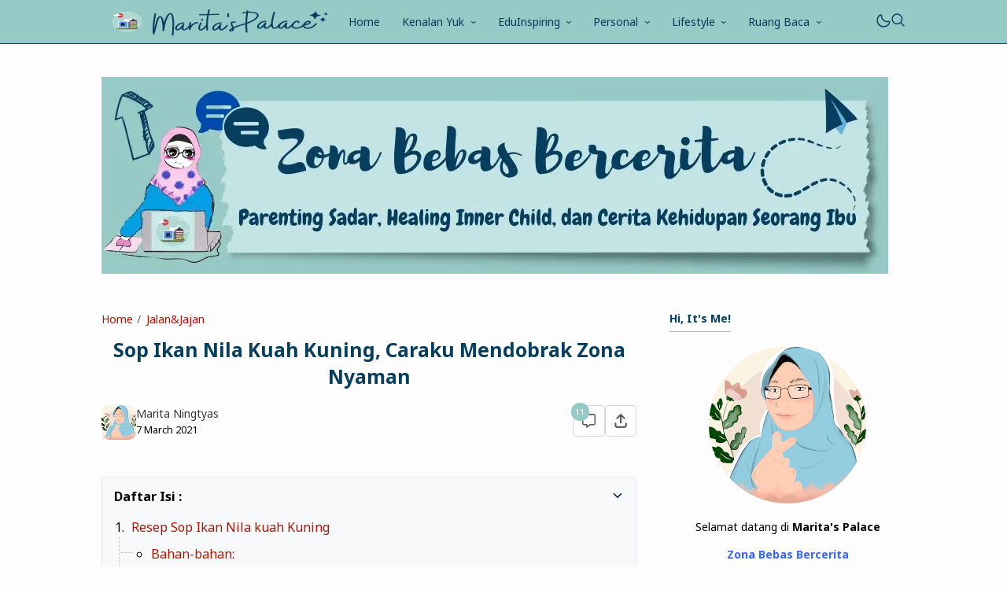

--- FILE ---
content_type: text/html; charset=UTF-8
request_url: https://www.maritaningtyas.com/2021/03/sop-ikan-nila-kuah-kuning.html
body_size: 53000
content:
<!DOCTYPE html>
<html data-blog='9121580753935729090' dir='ltr' lang='id-ID'>
<head>
<script type='text/javascript'>
var uri = window.location.toString();
if (uri.indexOf("%3D","%3D") > 0) {
  var clean_uri = uri.substring(0, uri.indexOf("%3D"));
    window.history.replaceState({}, document.title, clean_uri);
}
var uri = window.location.toString();
if (uri.indexOf("%3D%3D","%3D%3D") > 0) {
  var clean_uri = uri.substring(0, uri.indexOf("%3D%3D"));
    window.history.replaceState({}, document.title, clean_uri);
}
var uri = window.location.toString();
if (uri.indexOf("&m=1","&m=1") > 0) {
  var clean_uri = uri.substring(0, uri.indexOf("&m=1"));
    window.history.replaceState({}, document.title, clean_uri);
}
var uri = window.location.toString();
if (uri.indexOf("?m=1","?m=1") > 0) {
  var clean_uri = uri.substring(0, uri.indexOf("?m=1"));
    window.history.replaceState({}, document.title, clean_uri);
}
</script>
<meta content='3ec273ea39820eb9f228ff0748527cc8705df73b2d8c8223a29cbd5760408da8' name='ahrefs-site-verification'/>
<meta content='8e0c1b8ce01d06eb42bb9e7d459795f5' name='p:domain_verify'/>
<script async='async' crossorigin='anonymous' src='https://pagead2.googlesyndication.com/pagead/js/adsbygoogle.js?client=ca-pub-6862928826405574'></script>
<!-- Google tag (gtag.js) -->
<script async='async' src='https://www.googletagmanager.com/gtag/js?id=G-771X3R4E0T'></script>
<script>
  window.dataLayer = window.dataLayer || [];
  function gtag(){dataLayer.push(arguments);}
  gtag('js', new Date());

  gtag('config', 'G-771X3R4E0T');
</script>
<!-- TITLE -->
<title>&#8730; Sop Ikan Nila Kuah Kuning, Caraku Mendobrak Zona Nyaman</title>
<meta content='Sop Ikan Nila Kuah Kuning, Caraku Mendobrak Zona Nyaman' property='og:title'/>
<meta content='Sop Ikan Nila Kuah Kuning, Caraku Mendobrak Zona Nyaman' property='og:image:alt'/>
<meta content='Sop Ikan Nila Kuah Kuning, Caraku Mendobrak Zona Nyaman' name='twitter:title'/>
<meta content='Sop Ikan Nila Kuah Kuning, Caraku Mendobrak Zona Nyaman' name='twitter:image:alt'/>
<meta content='Marita&#39;s Palace  |  Zona Bebas Bercerita' property='og:site_name'/>
<!-- DESCRIPTION -->
<meta content='Recook resep sop ikan nila kuah kuning dari cookpad. Prosesnya cukup mudah dan rasanya enak, bikin nagih.' name='description'/>
<meta content='Recook resep sop ikan nila kuah kuning dari cookpad. Prosesnya cukup mudah dan rasanya enak, bikin nagih.' property='og:description'/>
<meta content='Recook resep sop ikan nila kuah kuning dari cookpad. Prosesnya cukup mudah dan rasanya enak, bikin nagih.' name='twitter:description'/>
<!-- CANONICAL -->
<link href='https://www.maritaningtyas.com/2021/03/sop-ikan-nila-kuah-kuning.html' rel='canonical'/>
<link href='https://www.maritaningtyas.com/2021/03/sop-ikan-nila-kuah-kuning.html?m=1' rel='alternate'/>
<meta content='https://www.maritaningtyas.com/2021/03/sop-ikan-nila-kuah-kuning.html' property='og:url'/>
<!-- THUMBNAIL -->
<meta content='https://blogger.googleusercontent.com/img/b/R29vZ2xl/AVvXsEgbvKcqleWFNaS5h2wS6sMtPILjfKkEyoG1lYYmNM2kVTxc3FEwthOryl3PGYoQzl6OmwBKm7hqKempvLgUceuSB_EILpkDy4t0pOyQ0sA2NzvJIVuT0eRer0n7JRKw1GOQ3LDho49DsMg/s16000/sop-ikan-nila-kuah-kuning.jpg' property='og:image'/>
<meta content='https://blogger.googleusercontent.com/img/b/R29vZ2xl/AVvXsEgbvKcqleWFNaS5h2wS6sMtPILjfKkEyoG1lYYmNM2kVTxc3FEwthOryl3PGYoQzl6OmwBKm7hqKempvLgUceuSB_EILpkDy4t0pOyQ0sA2NzvJIVuT0eRer0n7JRKw1GOQ3LDho49DsMg/s16000/sop-ikan-nila-kuah-kuning.jpg' name='twitter:image'/>
<!-- AUTHOR -->
<meta content='Marita Ningtyas' name='author'/>
<meta content='Marita Ningtyas' property='article:author'/>
<link href='https://www.blogger.com/profile/16130881517158478521' rel='me'/>
<link href='https://www.blogger.com/profile/16130881517158478521' rel='author'/>
<link href='https://www.blogger.com/profile/16130881517158478521' rel='publisher'/>
<meta content='https://www.facebook.com/ms.ningtyas' property='article:author'/>
<meta content='https://www.facebook.com/ms.ningtyas' property='article:publisher'/>
<meta content='@maritaningtyas' name='twitter:site'/>
<meta content='@maritaningtyas' name='twitter:creator'/>
<!-- TRACKING CODE -->
<meta content='9vAcgEh9AonPgpaWaKbKClN8YBM5k98BJBJa1cEzn4Q' name='google-site-verification'/>
<!-- FAVICON -->
<link href='https://www.maritaningtyas.com/favicon.ico' rel='icon' type='image/x-icon'/><link href='https://www.maritaningtyas.com/favicon.ico' rel='apple-touch-icon'/>
<!-- THEME COLOR (MOBILE ONLY) -->
<meta content='#96cac6' name='theme-color'/>
<meta content='#96cac6' name='msapplication-navbutton-color'/>
<meta content='#96cac6' name='apple-mobile-web-app-status-bar-style'/>
<meta content='yes' name='apple-mobile-web-app-capable'/>
<!-- BLOG FEED -->
<meta content='blogger' name='generator'/><link href='https://www.blogger.com/openid-server.g' rel='openid.server'/>
<link href='https://www.maritaningtyas.com/' rel='openid.delegate'/>
<link href='https://www.maritaningtyas.com/feeds/posts/default' rel='alternate' title='Marita&#39;s Palace  |  Zona Bebas Bercerita - Atom' type='application/atom+xml'/>
<link href='https://www.maritaningtyas.com/feeds/posts/default?alt=rss' rel='alternate' title='Marita&#39;s Palace  |  Zona Bebas Bercerita - RSS' type='application/rss+xml'/>
<!-- OPEN GRAPH -->
<meta content='article' property='og:type'/>
<meta content='id_ID' property='og:locale'/>
<meta content='en_US' property='og:locale:alternate'/>
<meta content='summary_large_image' name='twitter:card'/>
<!-- ROBOTS INDEX -->
<meta content='width=device-width, minimum-scale=1, initial-scale=1, shrink-to-fit=yes' name='viewport'/>
<meta content='text/html; charset=UTF-8' http-equiv='Content-Type'/>
<meta content='IE=Edge' http-equiv='X-UA-Compatible'/>
<meta content='all' name='robots'/>
<meta content='all' name='googlebot'/>
<meta content='all' name='Googlebot-Image'/><meta content='all' name='MSNBot'/>
<meta content='all' name='MSNBot-Media'/>
<!-- ee98ab57529a1a1a4d7eb56446b8a300a86947cd -->
<!-- PRELOAD -->
<!-- <link as='script' href='//pagead2.googlesyndication.com' rel='preload'/> -->
<!-- PRECONNECT -->
<link crossorigin='crossorigin' href='//fonts.gstatic.com' rel='preconnect dns-prefetch'/><link href='//fonts.googleapis.com' rel='preconnect dns-prefetch'/><link href='//cdn.statically.io' rel='preconnect dns-prefetch'/><link href='//blogger.googleusercontent.com' rel='preconnect dns-prefetch'/><link href='//4.bp.blogspot.com' rel='preconnect dns-prefetch'/><link href='//2.bp.blogspot.com' rel='preconnect dns-prefetch'/><link href='//3.bp.blogspot.com' rel='preconnect dns-prefetch'/><link href='//4.bp.blogspot.com' rel='preconnect dns-prefetch'/><link href='//lh1.googleusercontent.com' rel='preconnect dns-prefetch'/><link href='//lh2.googleusercontent.com' rel='preconnect dns-prefetch'/><link href='//lh3.googleusercontent.com' rel='preconnect dns-prefetch'/><link href='//lh4.googleusercontent.com' rel='preconnect dns-prefetch'/><link href='//img.youtube.com' rel='preconnect dns-prefetch'/><link href='//i.ytimg.com' rel='preconnect dns-prefetch'/><link href='//apis.google.com' rel='preconnect dns-prefetch'/><link href='//ajax.googleapis.com' rel='preconnect dns-prefetch'/><link href='//www.google-analytics.com' rel='preconnect dns-prefetch'/><link href='//googleads.g.doubleclick.net' rel='preconnect dns-prefetch'/><link href='//www.gstatic.com' rel='preconnect dns-prefetch'/><link href='//www.googletagservices.com' rel='preconnect dns-prefetch'/><link href='//tpc.googlesyndication.com' rel='preconnect dns-prefetch'/><link href='//www.googletagmanager.com' rel='preconnect dns-prefetch'/>
<!-- EXTERNAL SCRIPT -->
<!-- Google tag (gtag.js) -->
<script async='true' src='https://www.googletagmanager.com/gtag/js?id=G-771X3R4E0T'></script>
<script>
        window.dataLayer = window.dataLayer || [];
        function gtag(){dataLayer.push(arguments);}
        gtag('js', new Date());
        gtag('config', 'G-771X3R4E0T');
      </script>
<link href='https://fonts.googleapis.com/css2?family=Noto+Sans:ital,wght@0,400;0,700;1,400;1,700&family=Atkinson+Hyperlegible:ital,wght@0,400;0,700;1,400;1,700&display=swap' rel='stylesheet'/>
<script>//<![CDATA[
eval(function(p,a,c,k,e,r){e=function(c){return(c<a?'':e(parseInt(c/a)))+((c=c%a)>35?String.fromCharCode(c+29):c.toString(36))};if(!''.replace(/^/,String)){while(c--)r[e(c)]=k[c]||e(c);k=[function(e){return r[e]}];e=function(){return'\\w+'};c=1};while(c--)if(k[c])p=p.replace(new RegExp('\\b'+e(c)+'\\b','g'),k[c]);return p}('k 9=["\\c\\g\\d\\c\\l\\h\\7\\m\\n\\a\\e\\i","\\g\\7\\8\\o\\8\\7\\b","\\p","\\f\\a\\8\\a\\q\\8\\r\\7\\b\\7","\\f\\a\\e\\i","\\s\\7\\8\\t\\8\\8\\e\\c\\u\\j\\8\\7","\\f\\v\\w\\j\\b\\7\\d\\8\\x\\h\\7\\b\\7\\d\\8"];(()=>{y(z[9[1]](9[0])===9[2]){A[9[6]][9[5]](9[3],9[4])}})()',37,37,'|||||||x65|x74|_0xb9cc|x61|x6D|x69|x6E|x72|x64|x67|x6C|x6B|x75|var|x70|x78|x44|x49|x31|x2D|x68|x73|x41|x62|x6F|x63|x45|if|localStorage|document'.split('|'),0,{}));
//]]></script>
<style type='text/css'>@font-face{font-family:'Roboto';font-style:normal;font-weight:400;font-stretch:100%;font-display:swap;src:url(//fonts.gstatic.com/s/roboto/v50/KFOMCnqEu92Fr1ME7kSn66aGLdTylUAMQXC89YmC2DPNWubEbVmZiAr0klQmz24O0g.woff2)format('woff2');unicode-range:U+0460-052F,U+1C80-1C8A,U+20B4,U+2DE0-2DFF,U+A640-A69F,U+FE2E-FE2F;}@font-face{font-family:'Roboto';font-style:normal;font-weight:400;font-stretch:100%;font-display:swap;src:url(//fonts.gstatic.com/s/roboto/v50/KFOMCnqEu92Fr1ME7kSn66aGLdTylUAMQXC89YmC2DPNWubEbVmQiAr0klQmz24O0g.woff2)format('woff2');unicode-range:U+0301,U+0400-045F,U+0490-0491,U+04B0-04B1,U+2116;}@font-face{font-family:'Roboto';font-style:normal;font-weight:400;font-stretch:100%;font-display:swap;src:url(//fonts.gstatic.com/s/roboto/v50/KFOMCnqEu92Fr1ME7kSn66aGLdTylUAMQXC89YmC2DPNWubEbVmYiAr0klQmz24O0g.woff2)format('woff2');unicode-range:U+1F00-1FFF;}@font-face{font-family:'Roboto';font-style:normal;font-weight:400;font-stretch:100%;font-display:swap;src:url(//fonts.gstatic.com/s/roboto/v50/KFOMCnqEu92Fr1ME7kSn66aGLdTylUAMQXC89YmC2DPNWubEbVmXiAr0klQmz24O0g.woff2)format('woff2');unicode-range:U+0370-0377,U+037A-037F,U+0384-038A,U+038C,U+038E-03A1,U+03A3-03FF;}@font-face{font-family:'Roboto';font-style:normal;font-weight:400;font-stretch:100%;font-display:swap;src:url(//fonts.gstatic.com/s/roboto/v50/KFOMCnqEu92Fr1ME7kSn66aGLdTylUAMQXC89YmC2DPNWubEbVnoiAr0klQmz24O0g.woff2)format('woff2');unicode-range:U+0302-0303,U+0305,U+0307-0308,U+0310,U+0312,U+0315,U+031A,U+0326-0327,U+032C,U+032F-0330,U+0332-0333,U+0338,U+033A,U+0346,U+034D,U+0391-03A1,U+03A3-03A9,U+03B1-03C9,U+03D1,U+03D5-03D6,U+03F0-03F1,U+03F4-03F5,U+2016-2017,U+2034-2038,U+203C,U+2040,U+2043,U+2047,U+2050,U+2057,U+205F,U+2070-2071,U+2074-208E,U+2090-209C,U+20D0-20DC,U+20E1,U+20E5-20EF,U+2100-2112,U+2114-2115,U+2117-2121,U+2123-214F,U+2190,U+2192,U+2194-21AE,U+21B0-21E5,U+21F1-21F2,U+21F4-2211,U+2213-2214,U+2216-22FF,U+2308-230B,U+2310,U+2319,U+231C-2321,U+2336-237A,U+237C,U+2395,U+239B-23B7,U+23D0,U+23DC-23E1,U+2474-2475,U+25AF,U+25B3,U+25B7,U+25BD,U+25C1,U+25CA,U+25CC,U+25FB,U+266D-266F,U+27C0-27FF,U+2900-2AFF,U+2B0E-2B11,U+2B30-2B4C,U+2BFE,U+3030,U+FF5B,U+FF5D,U+1D400-1D7FF,U+1EE00-1EEFF;}@font-face{font-family:'Roboto';font-style:normal;font-weight:400;font-stretch:100%;font-display:swap;src:url(//fonts.gstatic.com/s/roboto/v50/KFOMCnqEu92Fr1ME7kSn66aGLdTylUAMQXC89YmC2DPNWubEbVn6iAr0klQmz24O0g.woff2)format('woff2');unicode-range:U+0001-000C,U+000E-001F,U+007F-009F,U+20DD-20E0,U+20E2-20E4,U+2150-218F,U+2190,U+2192,U+2194-2199,U+21AF,U+21E6-21F0,U+21F3,U+2218-2219,U+2299,U+22C4-22C6,U+2300-243F,U+2440-244A,U+2460-24FF,U+25A0-27BF,U+2800-28FF,U+2921-2922,U+2981,U+29BF,U+29EB,U+2B00-2BFF,U+4DC0-4DFF,U+FFF9-FFFB,U+10140-1018E,U+10190-1019C,U+101A0,U+101D0-101FD,U+102E0-102FB,U+10E60-10E7E,U+1D2C0-1D2D3,U+1D2E0-1D37F,U+1F000-1F0FF,U+1F100-1F1AD,U+1F1E6-1F1FF,U+1F30D-1F30F,U+1F315,U+1F31C,U+1F31E,U+1F320-1F32C,U+1F336,U+1F378,U+1F37D,U+1F382,U+1F393-1F39F,U+1F3A7-1F3A8,U+1F3AC-1F3AF,U+1F3C2,U+1F3C4-1F3C6,U+1F3CA-1F3CE,U+1F3D4-1F3E0,U+1F3ED,U+1F3F1-1F3F3,U+1F3F5-1F3F7,U+1F408,U+1F415,U+1F41F,U+1F426,U+1F43F,U+1F441-1F442,U+1F444,U+1F446-1F449,U+1F44C-1F44E,U+1F453,U+1F46A,U+1F47D,U+1F4A3,U+1F4B0,U+1F4B3,U+1F4B9,U+1F4BB,U+1F4BF,U+1F4C8-1F4CB,U+1F4D6,U+1F4DA,U+1F4DF,U+1F4E3-1F4E6,U+1F4EA-1F4ED,U+1F4F7,U+1F4F9-1F4FB,U+1F4FD-1F4FE,U+1F503,U+1F507-1F50B,U+1F50D,U+1F512-1F513,U+1F53E-1F54A,U+1F54F-1F5FA,U+1F610,U+1F650-1F67F,U+1F687,U+1F68D,U+1F691,U+1F694,U+1F698,U+1F6AD,U+1F6B2,U+1F6B9-1F6BA,U+1F6BC,U+1F6C6-1F6CF,U+1F6D3-1F6D7,U+1F6E0-1F6EA,U+1F6F0-1F6F3,U+1F6F7-1F6FC,U+1F700-1F7FF,U+1F800-1F80B,U+1F810-1F847,U+1F850-1F859,U+1F860-1F887,U+1F890-1F8AD,U+1F8B0-1F8BB,U+1F8C0-1F8C1,U+1F900-1F90B,U+1F93B,U+1F946,U+1F984,U+1F996,U+1F9E9,U+1FA00-1FA6F,U+1FA70-1FA7C,U+1FA80-1FA89,U+1FA8F-1FAC6,U+1FACE-1FADC,U+1FADF-1FAE9,U+1FAF0-1FAF8,U+1FB00-1FBFF;}@font-face{font-family:'Roboto';font-style:normal;font-weight:400;font-stretch:100%;font-display:swap;src:url(//fonts.gstatic.com/s/roboto/v50/KFOMCnqEu92Fr1ME7kSn66aGLdTylUAMQXC89YmC2DPNWubEbVmbiAr0klQmz24O0g.woff2)format('woff2');unicode-range:U+0102-0103,U+0110-0111,U+0128-0129,U+0168-0169,U+01A0-01A1,U+01AF-01B0,U+0300-0301,U+0303-0304,U+0308-0309,U+0323,U+0329,U+1EA0-1EF9,U+20AB;}@font-face{font-family:'Roboto';font-style:normal;font-weight:400;font-stretch:100%;font-display:swap;src:url(//fonts.gstatic.com/s/roboto/v50/KFOMCnqEu92Fr1ME7kSn66aGLdTylUAMQXC89YmC2DPNWubEbVmaiAr0klQmz24O0g.woff2)format('woff2');unicode-range:U+0100-02BA,U+02BD-02C5,U+02C7-02CC,U+02CE-02D7,U+02DD-02FF,U+0304,U+0308,U+0329,U+1D00-1DBF,U+1E00-1E9F,U+1EF2-1EFF,U+2020,U+20A0-20AB,U+20AD-20C0,U+2113,U+2C60-2C7F,U+A720-A7FF;}@font-face{font-family:'Roboto';font-style:normal;font-weight:400;font-stretch:100%;font-display:swap;src:url(//fonts.gstatic.com/s/roboto/v50/KFOMCnqEu92Fr1ME7kSn66aGLdTylUAMQXC89YmC2DPNWubEbVmUiAr0klQmz24.woff2)format('woff2');unicode-range:U+0000-00FF,U+0131,U+0152-0153,U+02BB-02BC,U+02C6,U+02DA,U+02DC,U+0304,U+0308,U+0329,U+2000-206F,U+20AC,U+2122,U+2191,U+2193,U+2212,U+2215,U+FEFF,U+FFFD;}</style>
<style id='page-skin-1' type='text/css'><!--
/* ======================================
FIKSIONER: Freemium Blogger Theme - Designed by Igniel (igniel.com)
======================================
Name      : FIKSIONER
Version   : 4
Released  : 11 September 2023
Demo      : fiksioner.blogspot.com
License   : Personal only
Type      : Freemium (free, available in premium version)
Designer  : Igniel
Country   : Indonesia
Website   : www.igniel.com
+++++++++++++++++++++++++++++++++++++++
You are free to use and modify this theme.
+++++++++++++++++++++++++++++++++++++++
FREE VERSION: NOT ALLOWED to remove the credit link at footer.
PREMIUM VERSION: ALLOWED to remove the credit link at footer.
*************************************** */
:root {--bodyBg: #fdfdfd;--bodyTx: #000000;--dropBg: #063e60;--dropTx: #ffffff;--fontBody: 'Noto Sans';--fontTitle: 'Noto Sans';--footerBg: #063e60;--footerBr: #96cac6;--fOlink: #96cac6;--footerTx: #ffffff;--headerBg: #96cac6;--headerBr: #063e60;--headerTx: #063e60;--infoTx: #606060;--labelBg: #063e60;--labelTx: #ffffff;--postBg: #fdfdfd;--postLink: #b51200;--postTx: #000000;--bodyGap: 2rem;--gap: 3rem;--bg-75: #f7f7f7;--bg-50: #efefef;--border: #d4d4d4;--syntax: #f6f6f6;--tx-s: .785em;--tx-m: .9em;--tx-75: #36383a;--tx-50: #606060;--widgetGap: 3rem;}[data-theme="dark"] {--bodyBg: #202124;--bodyTx: #f8f9fa;--footerBg: transparent;--footerBr: #303136;--fOlink: #f8f9fa;--footerTx: #7f8893;--headerBg: #202124;--headerBr: #303136;--headerTx: #f8f9fa;--infoTx: #7f8893;--labelBg: #25262a;--labelTx: #7f8893;--postBg: #202124;--postLink: #B51200;--postTx: #cbd5e1;--bg-75: #232327;--bg-50: #25262a;--border: #303136;--syntax: #1d1d1d;--tx-75: #cbd5e1;--tx-50: #7f8893;}* {box-sizing: border-box;}.a, blockquote:before, .menu ul ul, .box.info:before, .box.success:before, .box.warning:before, .box.danger:before, .comments .avatar-image-container, .comments-content .blog-author:before, .comments-content .blog-author:after, .comment-actions {position: absolute;}.f, .menu ul:first-child, .post-body figcaption {display: flex;}.fi {position: fixed;}.g {display: grid;}.h, .hidden, .replaced, .sun, #mode:checked ~ .mode .moon, .thread-toggle, .comment-replies .comment-reply, .comment-replies .comment-block:before, #comment-post-message, .comment:target::before {display: none;}.m-0 {margin: 0;}.p-0 {padding: 0;}.r, blockquote, .menu .dropdown, .box.info, .box.success, .box.warning, .box.danger, .post-filter-message .search-query, .post-filter-message .search-label, .comment, .comment-replies .comment-actions {position: relative;}.s {align-self: flex-start;position: sticky;position: -webkit-sticky;}.tx-s, .comments .datetime, .label-cloud a:after {font-size: var(--tx-s);}.tx-m, pre code, .comment-actions {font-size: var(--tx-m);}.tx-75, .author-name, .author-name a:not(:hover), .comments .user a:not(:hover) {color: var(--tx-75);}.tx-50, .tr-caption, .post-body figcaption, .post-share a, .Feed .item-date, .Feed .item-author, .comments .datetime, .comments .datetime a:not(:hover), .comments .user, .comment-actions a {color: var(--tx-50);}html, body {color: var(--bodyTx);font-size: 14px;font-weight: 400;line-height: 1.5rem;scroll-behavior: smooth;}html, body, button, [class*="btn"], .contact-form-button, input, textarea {font-family: var(--fontBody), system-ui, -apple-system, BlinkMacSystemFont, 'Ubuntu', 'Segoe UI', 'Oxygen-Sans', 'Helvetica Neue', Arial, sans-serif;}body {background-color: var(--bodyBg);margin: 0;padding: 0;overflow-x: hidden;word-break: break-word;text-rendering: optimizeLegibility;-webkit-font-smoothing: antialiased;-moz-osx-font-smoothing: grayscale;-webkit-tap-highlight-color: transparent;}a, a:hover, a:link, a:visited {outline: none;text-decoration: none;}audio, canvas, progress, video {display: inline-block;vertical-align: baseline }audio:not([controls]) {display: none;height: 0;}blockquote {border: 1px solid var(--border);font-size: 1.35em;line-height: 1.5em;margin: 2rem 0 2rem 1rem;padding: 1em 1.25em 1em 2em;}blockquote:before {content: '';background: var(--bodyBg) url("data:image/svg+xml,%3Csvg viewBox='0 0 24 24' xmlns='http://www.w3.org/2000/svg'%3E%3Cpath d='M14,17H17L19,13V7H13V13H16M6,17H9L11,13V7H5V13H8L6,17Z' fill='%23606060'/%3E%3C/svg%3E") .25em center / 1.5em no-repeat;border: 1px solid var(--border);height: 2em;left: -1rem;margin: auto;top: -.5em;width: 2em;}[data-theme="dark"] blockquote:before {background-image: url("data:image/svg+xml,%3Csvg viewBox='0 0 24 24' xmlns='http://www.w3.org/2000/svg'%3E%3Cpath d='M14,17H17L19,13V7H13V13H16M6,17H9L11,13V7H5V13H8L6,17Z' fill='%237f8893'/%3E%3C/svg%3E");}blockquote footer, blockquote cite {font-size: 1rem;font-style: italic;line-height: normal;margin-top: 1rem;text-align: right;}blockquote footer:before, blockquote footer:after, blockquote cite:before, blockquote cite:after {content: '\2014';margin-top: .5rem;}blockquote footer:before, blockquote cite:before {margin-right: .5rem;}blockquote footer:after, blockquote cite:after {margin-left: .5rem;}button, [class*="btn"], .archive-select, .contact-form-button {border: 0;outline: none;} button:not(.btn-outline):hover, .btn:hover, .btn-fill:hover, .contact-form-button:hover {opacity: .85;}kbd, mark {padding: .035em .15em;}code, kbd, mark, samp {font-family: 'SFMono-Regular', 'Roboto Mono', Consolas, Menlo, Monaco, Liberation Mono, monospace, sans-serif;letter-spacing: -.35px;}code, .item-control a:hover {color: #e93f39;}details, summary, input, textarea {box-shadow: none;outline: none;}details summary::marker {display: none;font-size: 0;list-style-type: none;}details summary::-webkit-details-marker {display: none;font-size: 0;list-style-type: none;}details summary::-moz-list-bullet {display: none;font-size: 0;list-style-type: none;}figure {margin: 0;}h1, h2, h3, h4, h5, h6, .blog-title, .widget-title {font-family: var(--fontTitle), system-ui, -apple-system, BlinkMacSystemFont, 'Ubuntu', 'Segoe UI', 'Oxygen-Sans', 'Helvetica Neue', Arial, sans-serif;line-height: initial;}hr {border: 0 solid var(--tx-75);border-style: dotted;border-top-width: 7px;margin: 2rem auto;width: 2rem;}hr:before, hr:after {border: 0 solid var(--tx-75);border-top-width: 5px;top: -6px;width: 5px;}hr:before {left: -20px;}hr:after {right: -20px;}iframe, .table, .post-body table {width: 100%;}img {height: auto;max-width: 100%;}input[type="text"], textarea {color: var(--postTx);border: 1px solid var(--border);padding: 0.5rem 1rem;}ins {text-decoration: none;}kbd {border: 1px solid #9fa6ad;box-shadow: 0 1px 1px rgba(12,13,14,0.15), inset 0 1px 0 0 var(--bodyBg);text-shadow: 0 1px 0 var(--bodyBg);white-space: nowrap;}[data-theme="dark"] kbd {border-color: #3f3f3f;}.lazy {background-color: rgba(0, 0 ,0, .25);opacity: .25;}.lazyloaded {background-color: transparent;opacity: 1;}.not-allowed {cursor: not-allowed;}path, polygon, ellipse, line, circle, rect {clip-rule: evenodd;fill: none;fill-rule: evenodd;stroke-linecap: round;stroke-linejoin: round;stroke-miterlimit: 10;stroke-width: 1.5px;}path {fill: var(--tx-50);}select {-moz-appearance: button;-webkit-appearance: button;appearance: button;}svg {height: 1.25rem;width: 1.25rem;}.table {white-space: nowrap;overflow: auto;}table {border-collapse: collapse;border-spacing: 0;empty-cells: hide;}td, th {padding: 0;}time {cursor: help;}.widget-title {border-bottom: 1px solid #96cac6;display: table;margin-bottom: 1.25em;margin-top: 0;padding-bottom: .5em;}.header-inner, .menu ul, .tool, .post-share, .relmid.f, .Label li, .archive-flat li, .no-post a, .totop, .notfound, .notfound-inner {align-items: center;}.mains, .post-share ul {background-color: var(--postBg);}.bg-primary, button, .btn, .btn-fill, .btn-outline:hover, .post-labels a:hover, .blog-pager a:hover, .blog-pager.num span[class]:hover, .post-body table th, .comment-actions .comment-reply:hover, #top-continue .comment-reply, .loadmore a, .label-cloud .bg-primary, .label-cloud a:hover, .archive-select:hover, .contact-form-button {background-color: #96cac6;}.bg-75 {background-color: var(--bg-75);}.bg-50, kbd, .post-share a:hover, .box, .contact-form-widget, .comment-actions .comment-reply {background-color: var(--bg-50);}.bg-0, .btn-outline, .box.info, .box.success, .box.warning, .box.danger {background-color: transparent;}.round-s, input[type="text"], textarea, kbd, mark, button, [class*="btn"], .contact-form-button, .comment-actions a, #top-continue .comment-reply, .loadmore a, .comment .deleted {border-radius: 5px;}.round-m, blockquote, .menu .dropdown ul, .post-body pre, .box, .contact-form-widget, .comments .avatar-image-container, .comments img, .blogger-iframe-colorize {border-radius: 10px;}.round-l, blockquote:before, .pagelist li:not(:first-child):before, .comments-content .blog-author:before, .comments .datetime:before, .comments .avatar-image-container {border-radius: 100px;}a {color: var(--bodyTx);}.tx-primary, a:hover, .btn-outline, .post-body .drop, .related .noimg li::marker, .PopularPosts .noimg, .PopularPosts .noimg li::marker, .footer a:hover, .Feed li::marker {color: #96cac6;}.header, #Header1 a:not(:hover), .menu a, .blog-title:not(:hover), .blog-title a:not(:hover) {color: var(--headerTx);}.tx-invert, button, .btn, .btn-fill, [class*="btn"]:hover, .post-labels a:hover, .blog-pager a:hover, .blog-pager.num span[class]:hover, .post-info-comment i, .post-body table th, .comment-actions .comment-reply:hover, #top-continue .comment-reply, .loadmore a, .label-cloud a:hover, .archive-select:hover, .contact-form-button {color: #ffffff;} button:not(.btn-outline) a, button a:hover, button:hover a {color: #ffffff !important; text-decoration: none !important;} .pointer, button, [class*="btn"], .menu li, .contact-form-button, .contact-form-error-message, .contact-form-error-message-with-border, .contact-form-success-message {cursor: pointer;}button, [class*="btn"], .menu li, .dropdown span:after, .blog-pager a, .pagelist li, .pagelist li:not(:first-child):before, .contact-form-button, .comments .datetime:before, #top-continue .comment-reply, .loadmore a {display: inline-block;}.blog-title, .widget-title, .popular-title, .post-filter-message .search-query, .post-filter-message .search-label, .comments .user {font-weight: bold;} .post-info-comment a:hover path, .share-label:hover path, .post-share a:hover path, #share:checked ~ .share-label path, .social a:hover path, .Label path, .BlogArchive path {fill: #96cac6} button:not([class]) path, .btn-fill path, .feat-icon path {fill: #ffffff;}.label-cloud li, .no-post-home, .totop, .notfound, .notfound-inner {justify-content: center;}.blog-pager, .post-share ul, .post .post-info {justify-content: space-between;}.tool, .blog-posts .post-thumbnail, .feat-thumbnail, .profile-avatar, .author-avatar {line-height: 0;}.feat-thumbnail img, .post-thumbnail img, .related-thumbnail img, .relmid-thumbnail img {object-fit: cover;}.center {margin-left: auto;margin-right: auto;text-align: center;}.menu ul, .breadcrumb, .pagelist ul, .post-share ul, .related ul, .comments ol, .Label ul, .PopularPosts ul, .BlogArchive ul, .Profile .team {list-style-type: none;margin: 0;padding: 0;}html, body, a, button, [class*="btn"], input[type="text"], textarea, kbd, path, blockquote, blockquote:before, .blog-title, .header, .search-input, .search-icon, .search-close, .post-body pre, .post-labels a, .blog-pager a, .blog-pager.num span, .blog-pager .left, .share-label, .post-info-comment a, .post-author, .footer, .footer-inner, .post-filter-message, .post-body table th, .post-body table td, .contact-form-widget, .box, .comment-actions a, .comments-content .blog-author:before, .comments-content .blog-author:after, .comment-block:before, .comment-replies ol li:after, .comments .avatar-image-container, .comment-msg, .label-cloud a, .archive-select, .contact-form-button, .totop, .lazyloaded {transition: all .2s;-webkit-transition: all .2s;}.header {border-bottom: 1px solid var(--headerBr);top: 0;z-index: 1;}.header path {fill: var(--headerTx);}.header, .search-input {background-color: var(--headerBg);}.blog-title {font-size: 1.5rem;margin: 0 auto;max-width: 25vw;overflow: hidden;text-overflow: ellipsis;white-space: nowrap;}.header-inner {gap: 4rem;margin: auto;height: 55px;max-width: calc(980px + var(--gap) + calc(2 * var(--bodyGap)));}.header-inner, .billboard {padding: 0 var(--bodyGap);}#Header1 img {height: 100%;max-height: 35px;max-width: 300px;vertical-align: middle;width: 100%;}#Header1 {background-position: left center;background-repeat: no-repeat;background-size: contain;}.menu li {white-space: nowrap;}.menu .dropdown ul {background-color: var(--dropBg);color: var(--dropTx);left: 0;min-width: 100%;opacity: 0;padding: 0;top: 55px;transform: translateY(-1rem);-webkit-transform: translateY(-1rem);transition: all .3s ease-in-out 0s;-webkit-transition: all .3s ease-in-out 0s;visibility: hidden;}.menu .dropdown:hover ul {opacity: 1;visibility: visible;transform: translateY(0px);-webkit-transform: translateY(0px);}.menu .dropdown li {display: block;} .menu li > a:hover, .menu li:hover > span, .menu .dropdown li a:hover {background-color: rgba(0, 0, 0, .075)} [data-theme="dark"] .menu li > a:hover, [data-theme="dark"] .menu li:hover > span, [data-theme="dark"] .menu .dropdown li a:hover {background-color: rgba(255, 255, 255, .05)} .menu .dropdown a {line-height: 40px;}.menu .dropdown ul, .menu .dropdown li a {color:var(--dropTx);}.menu a, .menu span {line-height: 55px;display: block;padding: 0 1rem;}.dropdown span:after {content: '\203A';margin-left: .75rem;transform: rotate(90deg);-webkit-transform: rotate(90deg);transition: transform .2s linear;-webkit-transition: transform .2s linear;}.dropdown:hover span:after {transform: rotate(270deg);-webkit-transform: rotate(270deg);}.tool {gap: 2rem;margin-left: auto;}.moon {height: 1.75rem;width: 1.75rem;}.sun {height: 1.5rem;width: 1.5rem;}#mode:checked ~ .mode .sun {display: block;}.search-icon {bottom: 0;line-height: 55px;margin: auto;left: unset;top: 0;transform: translateX(calc(100% - calc(var(--bodyGap) / 1.5)));-webkit-transform: translateX(calc(100% - calc(var(--bodyGap) / 1.5)));z-index: 2;}.search-icon svg {vertical-align: -1px;}#search:checked ~ .search .search-icon {transform: translateX(calc((980px + var(--bodyGap)) * -1));-webkit-transform: translateX(calc((980px + var(--bodyGap)) * -1));}.search-input, #search:checked ~ .search .search-input {border-color: transparent;border-radius: 0;padding: 0 2.5rem;}.search-input {bottom: 0;right: var(--bodyGap);height: 55px;left: var(--bodyGap);width: calc(100% - calc(2 * var(--bodyGap)));top: 0;transform: scaleX(0);-webkit-transform: scaleX(0);transform-origin: right top;-webkit-transform-origin: right top;}#search:checked ~ .search .search-input {border-bottom: 1px solid var(--headerTx);transform: scaleX(1);-webkit-transform: scaleX(1);z-index: 2;}.search-close {opacity: 0;visibility: hidden;z-index: 2;}#search:checked ~ .search .search-close {opacity: 1;visibility: visible;}.billboard {margin: 0 auto;}.billboard .widget-content {margin-top: var(--gap);}.mains {column-gap: var(--gap);grid-template-areas: 'main aside' 'main sticky';grid-template-columns: minmax(auto, 1fr) minmax(auto, 300px);grid-template-rows: auto 1fr;margin: 0 auto;padding: var(--gap) var(--bodyGap);transition: background-color .2s;-webkit-transition: background-color .2s;}.mains, .footer-inner, .billboard {max-width: calc(980px + var(--gap) + calc(2 * var(--bodyGap)));}.main {grid-area: main;max-width: 680px;}.page .main {max-width: 100%;}.aside {grid-area: aside;}.aside_sticky {grid-area: sticky;}.aside, .aside_sticky {top: calc(55px + 20px);max-width: 300px;}#HTML8 .widget-content >* {margin: auto;text-align: center;width: 100%;}.blog-posts {gap: var(--widgetGap);}.article {gap: .75rem 2rem;grid-template-areas: 'post-title post-thumbnail' 'post-info post-thumbnail' 'post-inner post-thumbnail';grid-template-columns: minmax(0, 1fr) minmax(0, 250px);grid-template-rows: auto auto 1fr;}.post-title {font-size: 1.25rem;grid-area: post-title;line-height: 1.4em;margin: 0;}.single .entry-title {font-size: 1.75rem;line-height: 1.4em;margin: .5em 0 .75em;padding: 0;}.single.page .entry-title {margin-top: 0;}.post-info {grid-area: post-info;overflow: hidden;white-space: nowrap;}.post .post-info {gap: 2rem;}.post .post-infos {gap: 1rem;}.post-infos, .post-extra {overflow: hidden;text-overflow: ellipsis;}.post .post-info, .post .post-extra {overflow: unset;}.post .post-location:before {content: '\2012';margin: 0 .15em;}.post-extra:not(:empty) {margin-top: .25em;}.post .post-extra:not(:empty) {gap: .75rem;margin-top: 0;}.share-label, .post-info-comment a {border: 1px solid var(--border);height: fit-content;padding: .75rem;transition: border-color .2s;-webkit-transition: border-color .2s;}.share-label:hover, #share:checked ~ .share-label, .post-info-comment a:hover {border-color: #96cac6;}.post-info-text {overflow: hidden;white-space: nowrap;}.post-info-text >* {overflow: hidden;text-overflow: ellipsis;}.post-info-author {flex-shrink: 0;}.post-info-comment i {top: -.25rem;right: 1.35rem;line-height: normal;min-height: 22px;min-width: 22px;padding: 0.35em 0.5em;}.post-info, .post-info a:not(.tx-primary, :hover) {color: var(--infoTx);}.post-infos > span:not(:first-child):before, .post-extra > span:not(:first-child):before {content: '\2014';margin: 0px 3px;}.post-inner {grid-area: post-inner;text-align: justify;word-break: break-word;}.post-labels {flex-wrap: wrap;gap: .75rem;margin-top: 1em;}.post .post-labels {gap: .75rem;}.post-labels a:not(.bg-0):not(:hover), .blog-pager a, .label-cloud a, .archive-select {background-color: var(--labelBg);}.post-labels a, .blog-pager a, .label-cloud a, .archive-select {color: var(--labelTx);}.post-labels a, .blog-pager:not(.num) a, .blog-pager:not(.num) span {line-height: normal;padding: .65em .85em;}.blog-posts .post-thumbnail {grid-area: post-thumbnail;}.single .entry-content :not(.post-labels) a:not([class*="btn"]), .breadcrumb a:not(:hover) {color: var(--postLink);}.entry-content a:not([class*="btn"]):hover, .post-info a:hover, .breadcrumb a:hover {text-decoration: underline;}.entry-content, .populer-snippet {line-height: 1.65em;}.single .entry-content {line-height: 1.825em;margin-top: 3rem;}.entry-content, .comment-content, .comment-body {color: var(--postTx);word-break: break-word;}.single .entry-content, .comment-content, .comment-body {font-size: 1.175rem;}.blog-pager span {padding-left: 0;padding-right: 0;}.blog-pager:not(.num) a, .blog-pager:not(.num) span {margin-bottom: .5em;}.post .blog-pager, .post .post-labels, .post-author, .related, .comments, .comments ol > li {margin-top: var(--widgetGap);}.blog-pager.num {gap: 2rem;}.blog-pager .left {height: fit-content;white-space: nowrap;}.blog-pager .right {flex-wrap: wrap;gap: .5rem;}.blog-pager .left, .blog-pager.num span, .blog-pager.num a {padding: .5em 1em;}.breadcrumb {flex-wrap: wrap;}.breadcrumb li:not(:last-of-type):after {content: '/';margin: 0 .5rem 0 .35rem;}.post-body figure, .post-body table, .post-body .table, .box, .relmid:not(:empty) {margin: 1.5em 0;}.post-body pre {background-color: var(--syntax);hyphens: none;line-height: 1.25em;max-height: 300px;overflow: auto;padding: .75em;tab-size: 2;white-space: break-spaces;word-break: normal;word-wrap: break-word;}.post-body pre code {color: inherit;direction: ltr;font-size: .85em;letter-spacing: 0;user-select: text;-webkit-user-select: text;-khtml-user-select: text;-moz-user-select: text;-ms-user-select: text;}button, [class*="btn"], .contact-form-button {border: 1px solid #96cac6;font-size: inherit;padding: .75em 1em;margin: .25em;}.post-body ol[type="A"] {list-style-type: upper-alpha;}.post-body ol[type="a"], .post-body ol[type="A"] ol[type="a"] {list-style-type: lower-alpha;}.post-body .drop {font-size: 3.5em;float: left;line-height: 1em;padding-right: .1em;}.atop {margin-bottom: 1.5em;}.abottom {margin-top: 1.5em;}.amiddle {margin: 1.5em 0;}.post-body .table table {margin: 0;}.tr-caption, .post-body figcaption {font-size: 1rem;}.post-body figcaption {margin-top: .5em;}.post-body figcaption:before {content: '';align-self: flex-start;background: url("data:image/svg+xml,%3Csvg viewBox='0 0 512 512' xmlns='http://www.w3.org/2000/svg'%3E%3Cpath d='M256 512A256 256 0 1 0 256 0a256 256 0 1 0 0 512zM216 336h24V272H216c-13.3 0-24-10.7-24-24s10.7-24 24-24h48c13.3 0 24 10.7 24 24v88h8c13.3 0 24 10.7 24 24s-10.7 24-24 24H216c-13.3 0-24-10.7-24-24s10.7-24 24-24zm40-208a32 32 0 1 1 0 64 32 32 0 1 1 0-64z' fill='%23606060'/%3E%3C/svg%3E") left center / 1.25em no-repeat;flex-shrink: 0;height: 1.25em;margin-right: .5em;margin-top: .35em;width: 1.25em;}[date-theme="dark"] .post-body figcaption:before {background-image: url("data:image/svg+xml,%3Csvg viewBox='0 0 512 512' xmlns='http://www.w3.org/2000/svg'%3E%3Cpath d='M256 512A256 256 0 1 0 256 0a256 256 0 1 0 0 512zM216 336h24V272H216c-13.3 0-24-10.7-24-24s10.7-24 24-24h48c13.3 0 24 10.7 24 24v88h8c13.3 0 24 10.7 24 24s-10.7 24-24 24H216c-13.3 0-24-10.7-24-24s10.7-24 24-24zm40-208a32 32 0 1 1 0 64 32 32 0 1 1 0-64z' fill='%237f8893'/%3E%3C/svg%3E");}.post-body table th:not(:last-child) {border-right: 1px solid var(--bodyBg);}.post-body table th, .post-body table td {padding: .75em;word-break: break-word;}.post-body table td {border: 1px solid rgba(0, 0, 0 , .1);}[data-theme="dark"] .post-body table td {border: 1px solid rgba(106, 111, 188, .15);}.post-body table tr:nth-child(even) {background-color: rgba(0, 0, 0 , .035);}[data-theme="dark"] .post-body table tr:nth-child(even) {background-color: rgba(106, 111, 188, .035);}.post-body .separator a {margin: 0 !important;}.box {border: 1px solid var(--border);padding: .75em 1.25em;}.box a {color: inherit;text-decoration: underline;}.box.info {border-color: #aaccff;}.box.info:before {background-color: #3578e5;background-image: url("data:image/svg+xml,%3Csvg viewBox='0 0 512 512' xmlns='http://www.w3.org/2000/svg'%3E%3Cpath d='M313.4 32.9c26 5.2 42.9 30.5 37.7 56.5l-2.3 11.4c-5.3 26.7-15.1 52.1-28.8 75.2H464c26.5 0 48 21.5 48 48c0 18.5-10.5 34.6-25.9 42.6C497 275.4 504 288.9 504 304c0 23.4-16.8 42.9-38.9 47.1c4.4 7.3 6.9 15.8 6.9 24.9c0 21.3-13.9 39.4-33.1 45.6c.7 3.3 1.1 6.8 1.1 10.4c0 26.5-21.5 48-48 48H294.5c-19 0-37.5-5.6-53.3-16.1l-38.5-25.7C176 420.4 160 390.4 160 358.3V320 272 247.1c0-29.2 13.3-56.7 36-75l7.4-5.9c26.5-21.2 44.6-51 51.2-84.2l2.3-11.4c5.2-26 30.5-42.9 56.5-37.7zM32 192H96c17.7 0 32 14.3 32 32V448c0 17.7-14.3 32-32 32H32c-17.7 0-32-14.3-32-32V224c0-17.7 14.3-32 32-32z' fill='%23fff'/%3E%3C/svg%3E");}.box.success {border-color: #aaffaa;}.box.success:before {background-color: #42b72a;background-image: url("data:image/svg+xml,%3Csvg viewBox='0 0 512 512' xmlns='http://www.w3.org/2000/svg'%3E%3Cpath d='M256 512A256 256 0 1 0 256 0a256 256 0 1 0 0 512zM369 209L241 337c-9.4 9.4-24.6 9.4-33.9 0l-64-64c-9.4-9.4-9.4-24.6 0-33.9s24.6-9.4 33.9 0l47 47L335 175c9.4-9.4 24.6-9.4 33.9 0s9.4 24.6 0 33.9z' fill='%23fff'/%3E%3C/svg%3E");}.box.warning {border-color: #ffddcc;}.box.warning:before {background-color: #f7923b;background-image: url("data:image/svg+xml,%3Csvg viewBox='0 0 512 512' xmlns='http://www.w3.org/2000/svg'%3E%3Cpath d='M256 512A256 256 0 1 0 256 0a256 256 0 1 0 0 512zM216 336h24V272H216c-13.3 0-24-10.7-24-24s10.7-24 24-24h48c13.3 0 24 10.7 24 24v88h8c13.3 0 24 10.7 24 24s-10.7 24-24 24H216c-13.3 0-24-10.7-24-24s10.7-24 24-24zm40-208a32 32 0 1 1 0 64 32 32 0 1 1 0-64z' fill='%23fff'/%3E%3C/svg%3E");}.box.danger {border-color: #ffc0c0;}.box.danger:before {background-color: #e93f39;background-image: url("data:image/svg+xml,%3Csvg viewBox='0 0 512 512' xmlns='http://www.w3.org/2000/svg'%3E%3Cpath d='M256 32c14.2 0 27.3 7.5 34.5 19.8l216 368c7.3 12.4 7.3 27.7 .2 40.1S486.3 480 472 480H40c-14.3 0-27.6-7.7-34.7-20.1s-7-27.8 .2-40.1l216-368C228.7 39.5 241.8 32 256 32zm0 128c-13.3 0-24 10.7-24 24V296c0 13.3 10.7 24 24 24s24-10.7 24-24V184c0-13.3-10.7-24-24-24zm32 224a32 32 0 1 0 -64 0 32 32 0 1 0 64 0z' fill='%23fff'/%3E%3C/svg%3E");}.box.info, .box.success, .box.warning, .box.danger {padding-left: 3.5em;}.box.info:before, .box.success:before, .box.warning:before, .box.danger:before {content: '';background-position: center;background-repeat: no-repeat;background-size: 1em;border-radius: 10px;height: 2em;left: .75em;top: .75em;width: 2em;}.box ul, .box ol {margin: 0;padding-inline-start: 1.25em;}.post-share ul {border: 1px solid var(--border);right: 0;max-height: 0;opacity: 0;overflow: hidden;top: 4rem;transition: max-height .2s, opacity .7s, visibility .7s, background-color .2s, border-color .2s;-webkit-transition: max-height .2s, opacity .7s, visibility .7s, background-color .2s, border-color .2s;visibility: hidden;}#share:checked ~ ul {max-height: 100vh;opacity: 1;transition: max-height .5s, opacity .1s, visibility .1s, background-color .2s, border-color .2s;-webkit-transition: max-height .5s, opacity .1s, visibility .1s, background-color .2s, border-color .2s;visibility: visible;z-index: 1;}.post-share li {flex: 1 0 auto;}.post-share a {gap: .75rem;padding: .85rem 1.25rem;white-space: nowrap;}.post-share a:hover {text-decoration: none;}.related-inner {margin-top: 2rem;}.related ul {gap: 2rem;grid-template-columns: repeat(2, 1fr);}.related li {column-gap: 1rem;}.related-thumbnail, .relmid-thumbnail {flex-shrink: 0;line-height: 0;}.related-thumbnail img, .relmid-thumbnail img {height: 72px;width: 72px;}.related-thumbnail svg, .relmid-thumbnail svg {height: 2.5rem;width: 2.5rem;}.related .noimg {gap: 1.5rem 3rem;}.relmid:not(:empty) {line-height: 1.65em;padding: 1em 1.25em;transition: background-color .2s;-webkit-transition: background-color .2s;}.relmid strong {margin-right: .35em;white-space: nowrap;}.relmid-thumbnail {margin-right: 1rem;}.relmid-thumbnail img {filter: contrast(.85);-webkit-filter: contrast(.85);}.aside .widget-content, .aside_sticky .widget-content, .contact-form-widget {margin-bottom: var(--widgetGap);}.footer {background-color: var(--footerBg);color: var(--footerTx);}.footer a {color: var(--fOlink);}.footer-inner {border-top: 1px solid var(--footerBr);gap: 1rem;justify-content: stretch;margin: 0 auto;padding: var(--bodyGap);width: 100%;}.footer-inner [class*="footer"] {column-gap: 1.5rem;grid-template-columns: repeat(2, 1fr);}.pagelist li:not(:first-child) {margin-right: 3px;}.pagelist li:not(:first-child):before {background-color: var(--footerTx);}.pagelist li:not(:first-child):before, .comments .datetime:before {content: '';height: 3px;margin: 0 5px;vertical-align: middle;width: 3px;}.social, .credit {text-align: right;}.social svg {height: 1.5rem;width: 1.5rem;}.social path {fill: var(--footerTx);}.social a:not(:last-child) {margin-right: 1rem;}.post-author {border: 1px solid var(--border);gap: 1rem;padding: 1rem 1.25rem;}.author-avatar img {max-width: 50px;}.author-desc {margin-top: .5em;}.FeaturedPost .widget-content {margin-bottom: var(--widgetGap);}.FeaturedPost .article {grid-template-areas: 'feat-thumbnail feat-title' 'feat-thumbnail feat-info' 'feat-thumbnail feat-inner';grid-template-columns: minmax(auto, 300px) minmax(0, auto);grid-template-rows: auto auto 1fr;}.feat-title {grid-area: feat-title;}.feat-info {grid-area: feat-info;}.feat-inner {grid-area: feat-inner;}.feat-thumbnail {grid-area: feat-thumbnail;}.feat-thumbnail img {height: 100%;}.feat-icon {border-radius: 5px 0 10px 0;padding: 1rem 1.15rem;top: 0;left: 0;}.feat-icon svg {height: 1rem;width: 1rem;}.profile-location svg {height: 1rem;margin-right: .25em;vertical-align: -1px;width: 1em;}.profile-location, .profile-text {margin-top: .5rem;}.profile-name, .profile-link {margin-top: .75rem;}.Profile .team {flex-wrap: wrap;gap: .5rem;}.Label svg, .label-list .label-count, .BlogArchive svg, .archive-flat .label-count {flex-shrink: 0;}.Label li, .label-cloud ul, .archive-flat li {gap: .5rem;}.label-list ul, .archive-flat ul {gap: .75rem 2.5rem;grid-template-columns: repeat(2, 1fr);}.label-list li {white-space: nowrap;}.label-list li, .label-list a, .label-list span, .archive-flat li, .archive-flat a, .archive-flat span {overflow: hidden;white-space: nowrap;}.label-list a, .label-list span, .archive-flat a, .archive-flat span {text-overflow: ellipsis;}.label-list .label-count, .archive-flat .label-count {margin-left: auto;}.label-list .label-count:before {content: '(';}.label-list .label-count:after {content: ')';}.label-cloud ul {flex-wrap: wrap;}.label-cloud li {flex: 1 0 auto;max-width: 100%;}.label-cloud li >* {flex: 1 0 100%;overflow: hidden;padding: .5rem .75rem;text-overflow: ellipsis;white-space: nowrap;width: 100%;}.label-cloud li >*[data-count]:after {content: '('attr(data-count)')';margin-left: .5em;}.label-list .remaining-items {margin-top: .75rem;}.label-cloud .remaining-items {margin-top: .5rem;}.show-more, .show-less {margin-top: 1.25em;}.PopularPosts ul {gap: 2rem;grid-template-columns: repeat(1, 1fr);}.popular-title, .popular-thumbnail {margin-bottom: .5rem;}.popular-thumbnail img {width: 100vw;}.PopularPosts .noimg, .related .noimg {margin-inline-start: 1.35rem;}.PopularPosts .noimg.nosnp {gap: 1rem;}.PopularPosts .noimg li, .related .noimg li {list-style-type: disc;}.BlogArchive {line-height: 1.75rem;}.hierarchy-content.archive-hierarchy {margin-left: 1rem;}.archive-select {padding: .75rem;width: 100%;}.contact-form-widget {padding: .25rem 1.25rem;}[class*="contact-form"]:not(img) {width: 100%;}.contact-form-widget input[type="text"]:focus, .contact-form-widget textarea:focus {border: 1px solid #96cac6;}.contact-form-error-message img, .contact-form-error-message-with-border img, .contact-form-success-message img {margin-left: .5rem;}.Feed ul {padding-left: 1.35rem;}.Feed li:not(:last-child) {margin-bottom: 1rem;}.no-post svg, .notfound svg {margin-right: .5rem;}.no-post-home {margin-top: 1.5rem;}.post-filter-message {border: 1px solid var(--border);margin-bottom: var(--gap);padding: 1rem 1.25rem;}.post-filter-message .search-query, .post-filter-message .search-label {text-transform: none;font-style: italic;}.post-filter-message .search-query:after, .post-filter-message .search-label:after {content: '';border-bottom: 2px solid #96cac6;position: absolute;left: 0;bottom: -7px;width: 100%;}.notfound {height: 100vh;width: 100vw;}.notfound-inner {flex-direction: column;flex-wrap: wrap;padding: 2rem;}.notfound h2 {font-size: 3.5rem;margin-bottom: 1rem;}.notfound-home {margin-top: 1.5rem;}.totop {border: 0;bottom: var(--bodyGap);right: calc(2 * var(--bodyGap));height: 3rem;margin: 0;opacity: 0;padding: 0;visibility: hidden;width: 3rem;}.totop.show {opacity: 1;visibility: visible;}.comment-msg {padding: 1rem 1.25rem;margin-bottom: 1rem;}.comments .widget-title, #top-continue {text-transform: capitalize;}.comments .user, .post-info-comment i {font-style: normal;}.comments .datetime {margin-left: .25em;}.comments .datetime:before {background-color: var(--tx-50);}.comment-block:before {border-left: 1px solid var(--border);bottom: 33px;height: auto;opacity: 1;left: 18px;top: 43px;}.comment-replies ol li:after {border-top: 1px solid var(--border);bottom: 0;height: auto;opacity: 1;left: -32px;top: 2rem;width: 23px;}.comment-block:before, .comment-replies ol li:after {content: '';margin-top: 0;position: absolute;visibility: visible;}.comment-block, .comment-replies {margin-left: 50px;}.comments .avatar-image-container {background: var(--labelTx) url("data:image/svg+xml,%3Csvg viewBox='0 0 448 512' xmlns='http://www.w3.org/2000/svg'%3E%3Cpath d='M224 256A128 128 0 1 0 224 0a128 128 0 1 0 0 256zm-45.7 48C79.8 304 0 383.8 0 482.3C0 498.7 13.3 512 29.7 512H418.3c16.4 0 29.7-13.3 29.7-29.7C448 383.8 368.2 304 269.7 304H178.3z' fill='%23fdfdfd'/%3E%3C/svg%3E") center / 1.15rem no-repeat;height: 35px;left: 0;width: 35px;}[data-theme="dark"] .comments .avatar-image-container {background-image: url("data:image/svg+xml,%3Csvg viewBox='0 0 448 512' xmlns='http://www.w3.org/2000/svg'%3E%3Cpath d='M224 256A128 128 0 1 0 224 0a128 128 0 1 0 0 256zm-45.7 48C79.8 304 0 383.8 0 482.3C0 498.7 13.3 512 29.7 512H418.3c16.4 0 29.7-13.3 29.7-29.7C448 383.8 368.2 304 269.7 304H178.3z' fill='%23202124'/%3E%3C/svg%3E");}.comment {padding-bottom: 2.5rem;}.comment .comment {padding-bottom: 0;padding-top: .75rem;}.comments ol > li:first-child {margin-top: 1.5rem;}.comment-header {margin-bottom: .5rem;}.comment-content {margin: 0;}.comment-content, .comment-body {line-height: 1.5em;}.comments-content .blog-author:before {background-color: var(--bodyBg);}.comments-content .blog-author:after {background:url("data:image/svg+xml,%3Csvg viewBox='0 0 24 24' xmlns='http://www.w3.org/2000/svg'%3E%3Cpath d='M12,2A10,10 0 0,1 22,12A10,10 0 0,1 12,22A10,10 0 0,1 2,12A10,10 0 0,1 12,2M11,16.5L18,9.5L16.59,8.09L11,13.67L7.91,10.59L6.5,12L11,16.5Z' fill='%23118ff9'/%3E%3C/svg%3E") center no-repeat;}.comments-content .blog-author:before, .comments-content .blog-author:after {content: '';height: 17px;width: 17px;left: 27px;}.comment-replies {margin-top: 1rem;}.comment-actions {bottom: 0;left: 0;text-transform: uppercase;}.comment-replies .comment-actions {display: block;margin-top: .75rem;}.comment-replies .comment-actions a {padding: 0;}.comment-actions a {line-height: normal;padding: .5rem .75rem;}.comment-actions >*:not(:last-child) {margin-right: .5rem;}.comment-replybox-thread {margin-top: 2rem;}.comment-replybox-single {margin: 1rem 0 .5rem 50px;width: calc(100% - 50px);}.blogger-iframe-colorize {background-color: #fdfdfd;transition: height .2s, padding .2s;-webkit-transition: height .2s, padding .2s;}[data-theme="dark"] .blogger-iframe-colorize {padding: .25rem .5rem;}.comment .deleted, .comments .deleted {background-color: #ffe6e6;color: #36383a;padding: 0.5em 0.75em;margin: 1em 0;}#top-continue, .loadmore {margin: 1.5rem 0;text-align: center;}#top-continue .comment-reply, .loadmore a {padding: .75rem 1rem;transition: opacity .2s;-webkit-transition: opacity .2s;}#top-continue .comment-reply:hover, .loadmore a:hover {opacity: .85 }@media screen and (max-width:1200px) {.FeaturedPost .article {grid-template-columns: minmax(auto, 350px) minmax(0, auto);}}@media screen and (max-width:1024px) {.blog-title {max-width: 60vw;}#Header1 {flex: 1 0 auto;order: 2;text-align: center;}.menu {order: 1;}.menu-label {display: block;}.menu nav {background-color: var(--dropBg);border-radius: 7px;opacity: 0;position: absolute;top: 55px;transform: translateY(-2.5rem);-webkit-transform: translateY(-2.5rem);transition: all .2s;-webkit-transition: all .2s;visibility: hidden;}#menu:checked ~ nav {opacity: 1;transform: translateY(0);-webkit-transform: translateY(0);visibility: visible;} .menu li {min-width: 50vw;} .menu li > a:hover, .menu li:hover > span, .menu .dropdown li a:hover, [data-theme="dark"] .menu li > a:hover, [data-theme="dark"] .menu li:hover > span, [data-theme="dark"] .menu .dropdown li a:hover {background-color: transparent} .menu li:hover {background-color: rgba(0, 0, 0, .075)}.menu span {display: flex;}.menu .dropdown ul {background-color: transparent;border-radius: 0;max-height: 0;opacity: 1;overflow: hidden;position: static;transform: unset;-webkit-transform: unset;transition: all .3s ease-in-out 0s, max-height .3s;-webkit-transition: all .3s ease-in-out 0s, max-height .3s;visibility: visible;}.menu .dropdown .open {max-height: 100vh;transform: unset;-webkit-transform: unset;transition: all .3s ease-in-out 0s, max-height .6s;-webkit-transition: all .3s ease-in-out 0s, max-height .6s;}.menu .dropdown li {padding-left: 2rem;}.menu ul:first-child, .menu li {display: block;} .menu a, .menu span, .menu li > a:hover, .menu li:hover > span {color: var(--dropTx);}.dropdown span:after {margin-left: auto;}.tool {order: 3;}.search-input, #search:checked ~ .search .search-input {padding-left: 4.5rem;}.search-input {right: 0;left: 0;width: 100%;}#search:checked ~ .search .search-icon {transform: translateX(calc(-100vw + calc(2.5 * var(--bodyGap))));-webkit-transform: translateX(calc(-100vw + calc(2.5 * var(--bodyGap))));}.relmid:not(:empty) {border-radius: 0;margin-left: calc(-1 * var(--bodyGap));width: calc(100% + calc(2 * var(--bodyGap)));}.totop {right: var(--bodyGap);}}@media screen and (max-width:950px) {.mains {display: block;}.main {max-width: 100%;}.aside, .aside_sticky {margin-top: 3rem;position: static;max-width: 100%;}.PopularPosts :not(.noimg) {grid-template-columns: repeat(2, 1fr);}}@media screen and (max-width:768px) {:root {--bodyGap: 2rem;}}@media screen and (max-width:680px) {.blog-title {max-width: 55vw;}.article, .FeaturedPost .article {grid-template-columns: minmax(50%, 1fr) minmax(0, auto);}}@media screen and (max-width:568px) {:root {--bodyGap: 1.5rem;--gap: 2rem;}html, body {font-size: 13.5px;}.menu nav {border-radius: 0;right: 0;left: 0;}.menu li {min-width: calc(100vw - calc(2 * var(--bodyGap)));} .search-input, #search:checked ~ .search .search-input {padding-left: 3.5rem} .search-icon {transform: translateX(calc(100% - var(--bodyGap)));-webkit-transform: translateX(calc(100% - var(--bodyGap)));}.search-icon svg {vertical-align: -3px;}.feat-thumbnail {margin-left: calc(-1 * var(--bodyGap));width: calc(100% + calc(2 * var(--bodyGap)));}.feat-thumbnail img {height: 65vw;border-radius: 0;}.article {grid-template-areas: 'post-title' 'post-info' 'post-thumbnail' 'post-inner';}.FeaturedPost .article {grid-template-areas: 'feat-title' 'feat-info' 'feat-thumbnail' 'feat-inner';}.article, .FeaturedPost .article {grid-template-columns: auto;grid-template-rows: auto auto auto;}.feat-icon {border-top-left-radius: 0;}.blog-posts .post-thumbnail img {height: 45vw;width: 100vw;}.multi .post-info {margin-bottom: .5em;}.single .entry-title {font-size: 1.65rem;line-height: 1.35em;} .related ul {grid-template-columns: repeat(1, 1fr);}.related .noimg {gap: 1rem;}.footer-inner [class*="footer"] {column-gap: 0;grid-template-columns: repeat(1, 1fr);row-gap: 0;}.footer-inner [class*="footer"], .credit {text-align: center;}.footer-inner .footer-top {row-gap: 1rem;}.footer-inner .footer-bottom {row-gap: .35rem;}.social {text-align: unset;}}@media screen and (max-width:480px) {html, body {font-size: 13px;}.blog-title {max-width: 50vw;}.post .post-timestamp {display: flex;flex-wrap: wrap;}.PopularPosts :not(.noimg) {grid-template-columns: repeat(1, 1fr);}}@media screen and (max-width:420px) {.blog-title {max-width: 45vw;}}@media screen and (max-width:360px) {html, body {font-size: 12px;}.single .entry-title {font-size: 1.75rem;}}@media screen and (max-width:320px) {:root {--bodyGap: 1rem;--gap: 1.5rem;}.header-inner {gap: 2rem;}.tool {gap: 1.5rem;}}
/* TOC Otomatis by idnxmus.com */
.post-body .tableOfContent {
padding:12px 15px;
margin:20px 0;
background-color:#f8f9fa;
border:1px solid #e4e9ef;
border-radius:4px;
font-size:16px;
line-height:1.5em;
}
.post-body .tableOfContent #tocContent {
margin:5px 0;
}
.post-body .tableOfContent #tocContent ol, .post-body .tableOfContent #tocContent ul {
margin:0 0 10px;
padding:10px 0 0 17px;
position:relative;
}
.post-body .tableOfContent #tocContent ol ol, .post-body .tableOfContent #tocContent ul ul, .post-body .tableOfContent #tocContent ol ul, .post-body .tableOfContent #tocContent ul ol {
padding-left:30px;
}
.post-body .tableOfContent #tocContent li {
position:relative;
margin:0 0 10px;
}
.post-body .tableOfContent #tocContent ol ul:before, .post-body .tableOfContent ol ol:before, .post-body .tableOfContent #tocContent ul ol:before, .post-body .tableOfContent ul ul:before {
content:'';
display:block;
width:1px;
height:calc(100% - 10px);
position:absolute;
left:-11px;
border-left:1px dashed rgba(0,0,0,.2);
top:0;
}
.post-body ol.point2 li:before {
content:'';
display:block;
height:1px;
width:15px;
border-top:1px dashed rgba(0,0,0,.2);
position:absolute;
left:-38px;
top:10px;
}
.post-body .tableOfContent #tocContent a {
display:inline-table;
margin-left:5px;
}
.post-body .tableOfContent #tocContent .point2 a {
margin:0;
}
.post-body .tableOfContent #tocContent a:hover {
text-decoration:underline;
}
.post-body .tableOfContent .toctogglelabel {
display:block;
cursor:pointer;
}
.post-body .tableOfContent .toctogglespan i.icon.icon-dropdown {
float:right;
margin:0;
}
ol.point2 li {
list-style-type:circle;
position:relative;
}
:not(:checked) > .toctoggle {
display:inline !important;
position:absolute;
opacity:0;
}
.tableOfContent .toctogglespan .toctogglelabel:before {
content:'Daftar Isi :';
font-weight:600;
}
.toctoggle:checked ~ #tocContent {
display:none;
}
label.toctogglelabel:after {
background-image:url("data:image/svg+xml,<svg viewBox='0 0 512 512' xmlns='http://www.w3.org/2000/svg'><path d='M256 294.1L383 167c9.4-9.4 24.6-9.4 33.9 0s9.3 24.6 0 34L273 345c-9.1 9.1-23.7 9.3-33.1.7L95 201.1c-4.7-4.7-7-10.9-7-17s2.3-12.3 7-17c9.4-9.4 24.6-9.4 33.9 0l127.1 127z' fill='%2309204C'/></svg>");
content:'';
margin-top:3px;
width:16px;
height:16px;
background-size:cover;
background-repeat:no-repeat;
background-position:center center;
float:right;
transition:all .3s ease;
-webkit-transition:all .3s ease;
}
.toctoggle:checked + .toctogglespan .toctogglelabel:after {
-webkit-transform:rotate(180deg);
transform:rotate(180deg);
}
.post-body ol.point2 {
padding-top:10px;
}
:target::before {
content:"";
display:block;
height:60px;
margin-top:-60px;
visibility:hidden;
}
@media screen and (max-width:480px) {
.post-body .tableOfContent {
font-size:15px;
}
}
h1, h2, h3, h4, h5, h6, .blog-title, .widget-title {color: #063e60; }
.single .entry-title {text-align: center; }
--></style>
<script type='text/javascript'>
    //<![CDATA[
      function tockeren(){
       var a=1,b=0,c="";
       document.getElementById("postMiddle").innerHTML=document.getElementById("postMiddle").innerHTML.replace(/<h([\d]).*?>(\n.*?|.*?)<\/h([\d]).*?>/gi,function(d,e,f,g){return e!=g?d:(e>a?c+=new Array(e-a+1).join("<ol class='point"+a+"'>"):e<a&&(c+=new Array(a-e+1).join("</ol></li>")),b+=1,c+='<li><a href="#'+f.replace(/[^a-z0-9]/gi," ").trim().replace(/\s/g,"_")+'" title="'+f+'">'+f+"</a>",a=parseInt(e),"<h"+e+" id='"+f.replace(/[^a-z0-9]/gi," ").trim().replace(/\s/g,"_")+"'>"+f+"</h"+g+">")}),a&&(c+=new Array(a+1).join("</ol>")),document.getElementById("tocContent").innerHTML+=c}
    //]]>
</script>
<link href='https://www.blogger.com/dyn-css/authorization.css?targetBlogID=9121580753935729090&amp;zx=b3329e3b-bf05-4b61-b28d-e482ecadbffe' media='none' onload='if(media!=&#39;all&#39;)media=&#39;all&#39;' rel='stylesheet'/><noscript><link href='https://www.blogger.com/dyn-css/authorization.css?targetBlogID=9121580753935729090&amp;zx=b3329e3b-bf05-4b61-b28d-e482ecadbffe' rel='stylesheet'/></noscript>
<meta name='google-adsense-platform-account' content='ca-host-pub-1556223355139109'/>
<meta name='google-adsense-platform-domain' content='blogspot.com'/>

<script async src="https://pagead2.googlesyndication.com/pagead/js/adsbygoogle.js?client=ca-pub-6862928826405574&host=ca-host-pub-1556223355139109" crossorigin="anonymous"></script>

<!-- data-ad-client=ca-pub-6862928826405574 -->

</head>
<script>//<![CDATA[
eval(function(p,a,c,k,e,r){e=function(c){return(c<a?'':e(parseInt(c/a)))+((c=c%a)>35?String.fromCharCode(c+29):c.toString(36))};if(!''.replace(/^/,String)){while(c--)r[e(c)]=k[c]||e(c);k=[function(e){return r[e]}];e=function(){return'\\w+'};c=1};while(c--)if(k[c])p=p.replace(new RegExp('\\b'+e(c)+'\\b','g'),k[c]);return p}('x c=["\\h\\q\\y\\l\\e\\b\\i\\a\\r\\g\\b\\e\\b\\i\\a","\\s\\a\\e\\g","\\f\\b\\a\\r\\g\\b\\e\\b\\i\\a\\m\\z\\A\\B\\d\\f\\C\\d\\e\\b","\\h\\d\\a\\d\\n\\o\\g\\q\\f","\\f\\b\\a\\t\\a\\a\\j\\k\\o\\l\\a\\b","\\k\\f\\i\\k\\b\\g\\n","\\f\\b\\a\\D\\a\\b\\e","\\E\\d\\j\\m\\b","\\h\\d\\j\\F","\\h\\d\\a\\d\\n\\a\\s\\b\\e\\b","\\m\\b\\a\\t\\a\\a\\j\\k\\o\\l\\a\\b"];G p=u[c[0]]||u[c[2]](c[1])[0],v=p[c[4]](c[3]);H w=I[c[7]](J[c[6]](c[5]+v))||{};(()=>{(c[8]K w)&&p[c[L]](c[9],c[8])})();',48,48,'||||||||||x74|x65|_0xa7c8|x61|x6D|x67|x6C|x64|x6E|x72|x69|x75|x73|x2D|x62|first|x6F|x45|x68|x41|document|bID|fks|var|x63|x42|x79|x54|x4E|x49|x70|x6B|const|let|JSON|localStorage|in|10'.split('|'),0,{}));
//]]></script><body class='post single'>
<div class='h section' id='configuration'><div class='license' id='HTML1'>
<script async="async" src="https://pagead2.googlesyndication.com/pagead/js/adsbygoogle.js?client=ca-pub-6862928826405574" crossorigin="anonymous"></script>
<!-- Big Ad MP -->
<ins class="adsbygoogle"
     style="display:block"
     data-ad-client="ca-pub-6862928826405574"
     data-ad-slot="6243371695"
     data-ad-format="auto"
     data-full-width-responsive="true"></ins>
<script>
     (adsbygoogle = window.adsbygoogle || []).push({});
</script></div><div class='settings' id='HTML2'>

<script>//<![CDATA[
let configs = {navigation: {
    postpage: 12,
    numpage: 3,
    prev: '&lsaquo;',
    next: '&rsaquo;',
    totalpage: '/',
  },
  relatedBottom: {
    num: 6,
    image: true,
  },
  relatedMiddle: {
    num: 3,
    image: true,
    text: 'Related:',
  },
  relatedNoimage: 'https://blogger.googleusercontent.com/img/b/R29vZ2xl/AVvXsEiSWYiTj71jsNMW-Z4YBgLx4Gwzau78zy2pZ_3O8g3jcOMFgoBU-bHYVzlG-znB6h6tgLohlK2GiG7c-qZH0JrUSLsIuBsJh8OVG2I_gW4SClbfkMAeKKHK8etBsPlKl3w983pSAhn8TWY/s320/maritapalacenoimg.png'};
//]]></script></div></div><header class='header s'>
<div class='header-inner f r section' id='header'><div id='Header1'>
<a href='https://www.maritaningtyas.com/' title='Marita&#39;s Palace  |  Zona Bebas Bercerita'><img alt='Marita&#39;s Palace  |  Zona Bebas Bercerita' height='50' src='https://blogger.googleusercontent.com/img/b/R29vZ2xl/AVvXsEichMTogX1k-cm62DeydTq6wLnW799NWvlqIJvMhyphenhyphenxldo_64r-knhyphenhyphene5kJgZTwrnYG_OqwvjOaGh6NcDCflxpOTbjCUPNYypCef4P0FhbGvaCxLWd-hWyeUK9yn6Vx8mmEi_bJKvsk_HgE/w300/logo-judul-MP.webp' title='logo Judul MP' width='177'/></a>
<div class='replaced'>
</div>
</div><div class='menu' id='HTML3'>
<input aria-label='Menu' class='h' id='menu' type='checkbox'/><label class='menu-label pointer h' for='menu'><svg viewBox='0 0 448 512'><path d='M0 96C0 78.3 14.3 64 32 64H416c17.7 0 32 14.3 32 32s-14.3 32-32 32H32C14.3 128 0 113.7 0 96zM0 256c0-17.7 14.3-32 32-32H416c17.7 0 32 14.3 32 32s-14.3 32-32 32H32c-17.7 0-32-14.3-32-32zM448 416c0 17.7-14.3 32-32 32H32c-17.7 0-32-14.3-32-32s14.3-32 32-32H416c17.7 0 32 14.3 32 32z'></path></svg></label><nav><ul>
<li><a href='https://www.maritaningtyas.com' title='Home'>Home</a></li>
<li class='dropdown'>
  <span>Kenalan Yuk</span>
  <ul>
<li><a href='https://www.maritaningtyas.com/p/blog-page_14.html' title='About'>About Me</a></li>
<li><a href='https://www.maritaningtyas.com/p/recognition.html' title='Recognition'>Recognition</a></li>
<li><a href='https://www.maritaningtyas.com/p/contact-us.html' title='Contact'>Contact</a></li>
</ul>
</li>
<li class='dropdown'>
  <span>EduInspiring</span>
  <ul>
  <li><a href='https://www.maritaningtyas.com/search/label/marriage' title='Marriage'>Marriage</a></li>
<li><a href='https://www.maritaningtyas.com/search/label/Asah-Asih-Asuh' title='Asah-Asih-Asuh'>Asah-Asih-Asuh</a></li>
<li><a href='https://www.maritaningtyas.com/search/label/Life%20Motivation' title='Life Motivation'>Life Motivation</a></li>
<li><a href='https://www.maritaningtyas.com/search/label/Profil' title='Profil'>Profil</a></li>
<li><a href='https://www.maritaningtyas.com/search/label/Book%20Review' title='Book Review'>Book Review</a></li>
<li><a href='https://www.maritaningtyas.com/search/label/How%20To' title='Tips'>Tips</a></li>
</ul>
</li>
<li class='dropdown'>
  <span>Personal</span>
  <ul>
  <li><a href='https://www.maritaningtyas.com/search/label/Celotehku' title='Celotehku'>Celotehku</a></li>
<li><a href='https://www.maritaningtyas.com/search/label/Dua%20Kacamata' title='Dua Kacamata'>Dua Kacamata</a></li>
<li><a href='https://www.maritaningtyas.com/search/label/Poe-Fict' title='Poe-Fict'>Poe-Fict</a></li>
</ul>
</li>
<li class='dropdown'>
  <span>Lifestyle</span>
  <ul>
  <li><a href='https://www.maritaningtyas.com/search/label/Beauty%26Fashion' title='Beauty&Fashion'>Beauty&Fashion</a></li>
<li><a href='https://www.maritaningtyas.com/search/label/Health' title='Health'>Health</a></li>
<li><a href='https://www.maritaningtyas.com/search/label/Entertainment' title='Entertainment'>Entertainment</a></li>
<li><a href='https://www.maritaningtyas.com/search/label/Jalan%26Jajan' title='Jalan&Jajan'>Jalan&Jajan</a></li>
<li><a href='https://www.maritaningtyas.com/search/label/TeknOto' title='TeknOto'>TeknOto</a></li>
<li><a href='https://www.maritaningtyas.com/search/label/Soal%20Uang' title='Soal Uang'>Soal Uang</a></li>
<li><a href='https://www.maritaningtyas.com/search/label/Sudut%20Rumah' title='Sudut Rumah'>Sudut Rumah</a></li>
<li><a href='https://www.maritaningtyas.com/search/label/Blog%26Write' title='Blog&Write'>Blog&Write</a></li>
</ul>
</li>
<li class='dropdown'>
  <span>Ruang Baca</span>
  <ul>
    <li><a href='https://www.rumah-kita.my.id' title='Parenting'>Parenting</a></li>
    <li><a href='https://www.blogspedia.my.id' title='Belajar Ngeblog'>Belajar Ngeblog</a></li>
    <li><a href='https://www.salambunda.com' title='Zona Curcol'>Zona Curcol</a></li>
<li><a href='https://www.entertainesia.web.id' title='Ngobrolin Film'>Ngobrolin Film</a></li>
  </ul>
</li>
</ul></nav></div><div class='tool f' id='HTML4'>
<input class='h' id='mode' type='checkbox'/><label aria-label='Mode' class='mode pointer' for='mode'><svg class='moon' viewBox='0 0 29 29'><path d='M23.8847 19.4429C22.9288 20.4939 21.7631 21.3328 20.4629 21.9055C19.1627 22.4781 17.7569 22.7718 16.3362 22.7675C14.9097 22.7678 13.4995 22.4647 12.1991 21.8784C10.8988 21.292 9.73793 20.4358 8.79368 19.3667C7.33005 17.6962 6.44869 15.5955 6.2823 13.3808C6.1159 11.1661 6.67347 8.9573 7.87107 7.08692C8.66089 5.89199 9.67567 4.86215 10.8588 4.05479C11.1734 3.84775 11.5377 3.72855 11.9138 3.70952C12.29 3.69048 12.6644 3.77231 12.9983 3.94653C13.3322 4.12074 13.6135 4.38102 13.8131 4.70043C14.0127 5.01984 14.1232 5.38678 14.1334 5.76327C14.1489 10.985 18.4283 14.419 23.6106 13.4484C23.983 13.3852 24.3655 13.423 24.7184 13.5578C25.0713 13.6926 25.3816 13.9196 25.617 14.215C25.8524 14.5104 26.0043 14.8635 26.057 15.2375C26.1096 15.6116 26.0611 15.9929 25.9164 16.3419C25.4076 17.4766 24.7218 18.5233 23.8847 19.4429V19.4429ZM10.1593 6.8912C9.8393 7.24182 9.54719 7.61686 9.28558 8.01293C8.28817 9.56985 7.82347 11.4086 7.96143 13.2525C8.0994 15.0964 8.83257 16.8455 10.0506 18.2367C10.8381 19.13 11.8068 19.8456 12.8922 20.3357C13.9776 20.8258 15.1549 21.0793 16.3459 21.0793C18.0599 21.0527 19.7293 20.5292 21.1517 19.5724C22.574 18.6156 23.6881 17.2666 24.3588 15.6891C24.3864 15.6198 24.3951 15.5445 24.3842 15.4708C24.3733 15.3971 24.3431 15.3276 24.2967 15.2693C24.2503 15.211 24.1892 15.1661 24.1198 15.139C24.0504 15.1119 23.9751 15.1036 23.9015 15.115C17.729 16.2805 12.4495 12.0238 12.4422 5.79081C12.4414 5.71864 12.4205 5.64813 12.3818 5.58719C12.3432 5.52625 12.2883 5.4773 12.2233 5.44584C12.1571 5.40945 12.0822 5.39185 12.0067 5.39496C11.9312 5.39806 11.858 5.42175 11.795 5.46346C11.1942 5.87169 10.645 6.35109 10.1593 6.8912V6.8912Z'></path></svg><svg class='sun h' viewBox='0 0 21 21'><path d='M20.1545 9.46896H16.7052C16.6394 9.00317 16.5176 8.54701 16.3426 8.11037L19.3243 6.38234C19.424 6.32871 19.5119 6.25562 19.5828 6.1674C19.6536 6.07918 19.7061 5.97763 19.737 5.86876C19.7679 5.7599 19.7766 5.64594 19.7627 5.53363C19.7487 5.42133 19.7124 5.31297 19.6558 5.21498C19.5991 5.11698 19.5234 5.03136 19.4331 4.96317C19.3428 4.89498 19.2397 4.84561 19.13 4.818C19.0202 4.7904 18.906 4.7851 18.7942 4.80244C18.6824 4.81977 18.5752 4.85938 18.4789 4.91892L15.4946 6.64949C15.2093 6.2891 14.8834 5.96287 14.5232 5.67726L16.2529 2.6921C16.3571 2.49854 16.3818 2.27203 16.3218 2.06058C16.2617 1.84913 16.1217 1.66938 15.9314 1.55943C15.7411 1.44947 15.5154 1.41797 15.3022 1.4716C15.0891 1.52522 14.9052 1.65976 14.7895 1.84668L13.059 4.82677C12.6224 4.65154 12.1662 4.52976 11.7004 4.46409V1.01479C11.7004 0.790571 11.6113 0.575536 11.4528 0.416989C11.2942 0.258443 11.0792 0.169373 10.855 0.169373C10.6307 0.169373 10.4157 0.258443 10.2572 0.416989C10.0986 0.575536 10.0095 0.790571 10.0095 1.01479V4.46409C9.54372 4.52976 9.08754 4.65154 8.65096 4.82677L6.92293 1.84499C6.80729 1.65807 6.62339 1.52353 6.41023 1.46991C6.19707 1.41628 5.9714 1.44778 5.78107 1.55774C5.59075 1.66769 5.45073 1.84744 5.3907 2.05889C5.33067 2.27034 5.35535 2.49685 5.45951 2.69041L7.18923 5.67726C6.82909 5.96287 6.50314 6.2891 6.21785 6.64949L3.23353 4.91892C3.13729 4.85938 3.03008 4.81977 2.91824 4.80244C2.80641 4.7851 2.69224 4.7904 2.58249 4.818C2.47274 4.84561 2.36965 4.89498 2.27933 4.96317C2.18902 5.03136 2.11331 5.11698 2.0567 5.21498C2.00009 5.31297 1.96373 5.42133 1.94978 5.53363C1.93582 5.64594 1.94456 5.7599 1.97546 5.86876C2.00637 5.97763 2.05882 6.07918 2.1297 6.1674C2.20059 6.25562 2.28846 6.32871 2.38811 6.38234L5.36736 8.11037C5.19232 8.54701 5.07054 9.00317 5.00468 9.46896H1.55538C1.33116 9.46896 1.11612 9.55803 0.957578 9.71657C0.799031 9.87512 0.709961 10.0902 0.709961 10.3144C0.709961 10.5386 0.799031 10.7536 0.957578 10.9122C1.11612 11.0707 1.33116 11.1598 1.55538 11.1598H5.00468C5.07054 11.6256 5.19232 12.0817 5.36736 12.5184L2.38558 14.2464C2.28592 14.3 2.19805 14.3731 2.12717 14.4613C2.05628 14.5496 2.00383 14.6511 1.97293 14.76C1.94202 14.8688 1.93329 14.9828 1.94724 15.0951C1.96119 15.2074 1.99755 15.3158 2.05416 15.4138C2.11077 15.5118 2.18648 15.5974 2.2768 15.6656C2.36712 15.7338 2.4702 15.7831 2.57995 15.8107C2.6897 15.8384 2.80388 15.8436 2.91571 15.8263C3.02754 15.809 3.13475 15.7694 3.23099 15.7098L6.21531 13.9793C6.50061 14.3396 6.82656 14.6659 7.1867 14.9515L5.45951 17.9367C5.35535 18.1302 5.33067 18.3567 5.3907 18.5682C5.45073 18.7796 5.59075 18.9594 5.78107 19.0693C5.9714 19.1793 6.19707 19.2108 6.41023 19.1572C6.62339 19.1035 6.80729 18.969 6.92293 18.7821L8.65096 15.8003C9.08759 15.9757 9.54372 16.0981 10.0095 16.1647V19.614C10.0095 19.8382 10.0986 20.0532 10.2572 20.2118C10.4157 20.3703 10.6307 20.4594 10.855 20.4594C11.0792 20.4594 11.2942 20.3703 11.4528 20.2118C11.6113 20.0532 11.7004 19.8382 11.7004 19.614V16.1647C12.1661 16.0986 12.6223 15.9768 13.059 15.802L14.787 18.7838C14.9026 18.9707 15.0865 19.1052 15.2997 19.1588C15.5129 19.2125 15.7385 19.181 15.9288 19.071C16.1192 18.9611 16.2592 18.7813 16.3192 18.5699C16.3793 18.3584 16.3546 18.1319 16.2504 17.9383L14.5207 14.9532C14.8808 14.6676 15.2068 14.3413 15.4921 13.9809L18.4764 15.7115C18.5726 15.7711 18.6798 15.8107 18.7917 15.828C18.9035 15.8453 19.0177 15.84 19.1274 15.8124C19.2372 15.7848 19.3403 15.7355 19.4306 15.6673C19.5209 15.5991 19.5966 15.5135 19.6532 15.4155C19.7098 15.3175 19.7462 15.2091 19.7601 15.0968C19.7741 14.9845 19.7654 14.8705 19.7345 14.7617C19.7036 14.6528 19.6511 14.5513 19.5802 14.463C19.5093 14.3748 19.4215 14.3017 19.3218 14.2481L16.34 12.5201C16.5161 12.083 16.6387 11.6263 16.7052 11.1598H20.1545C20.3788 11.1598 20.5938 11.0707 20.7523 10.9122C20.9109 10.7536 21 10.5386 21 10.3144C21 10.0902 20.9109 9.87512 20.7523 9.71657C20.5938 9.55803 20.3788 9.46896 20.1545 9.46896ZM10.855 14.5415C5.26845 14.3639 5.27014 6.26398 10.855 6.08729C16.4415 6.26483 16.4398 14.3648 10.855 14.5415Z'></path></svg></label><input class='h' id='search' type='checkbox'/><form action='/search' class='search'><input autocomplete='off' class='search-input a' name='q' placeholder='Search' required='required' type='text' value=''/><label aria-label='Search' class='search-icon pointer a' for='search'><svg viewBox='0 0 21 21'><path d='M20.7523 19.2019L15.706 14.1556C17.0812 12.4737 17.7573 10.3276 17.5945 8.16118C17.4317 5.99477 16.4425 3.9738 14.8315 2.5163C13.2204 1.05879 11.1108 0.276257 8.93897 0.33056C6.76713 0.384862 4.69925 1.27185 3.16306 2.80804C1.62686 4.34424 0.739873 6.41212 0.685571 8.58396C0.631268 10.7558 1.4138 12.8654 2.87131 14.4765C4.32882 16.0875 6.34979 17.0767 8.51619 17.2395C10.6826 17.4023 12.8287 16.7262 14.5106 15.351L19.5569 20.3973C19.7163 20.5513 19.9299 20.6365 20.1515 20.6346C20.3732 20.6326 20.5852 20.5437 20.742 20.387C20.8987 20.2302 20.9876 20.0182 20.9896 19.7965C20.9915 19.5749 20.9063 19.3613 20.7523 19.2019ZM9.16415 15.5725C7.82649 15.5725 6.51887 15.1758 5.40664 14.4326C4.29442 13.6895 3.42755 12.6332 2.91564 11.3974C2.40374 10.1615 2.26981 8.80164 2.53077 7.48968C2.79174 6.17772 3.43588 4.97261 4.38175 4.02674C5.32762 3.08087 6.53273 2.43673 7.84469 2.17576C9.15665 1.9148 10.5165 2.04873 11.7524 2.56063C12.9882 3.07253 14.0445 3.93941 14.7877 5.05163C15.5308 6.16386 15.9275 7.47148 15.9275 8.80914C15.9255 10.6023 15.2123 12.3214 13.9443 13.5893C12.6764 14.8573 10.9573 15.5705 9.16415 15.5725Z'></path></svg></label><label aria-label='Search' class='search-close pointer r' for='search'><svg viewBox='0 0 512 512'><path d='M256 512A256 256 0 1 0 256 0a256 256 0 1 0 0 512zM175 175c9.4-9.4 24.6-9.4 33.9 0l47 47 47-47c9.4-9.4 24.6-9.4 33.9 0s9.4 24.6 0 33.9l-47 47 47 47c9.4 9.4 9.4 24.6 0 33.9s-24.6 9.4-33.9 0l-47-47-47 47c-9.4 9.4-24.6 9.4-33.9 0s-9.4-24.6 0-33.9l47-47-47-47c-9.4-9.4-9.4-24.6 0-33.9z'></path></svg></label></form></div></div></header><div class='billboard section' id='billboard'><div class='widget HTML' data-version='2' id='HTML11'>
<div class='widget-content'>
<img src="https://blogger.googleusercontent.com/img/b/R29vZ2xl/AVvXsEhsJd1-Y-2EHCIO9ratDy4tBNLW7Gxz4mHNVjAIRdt_sOPanomcylPT0EyHVBCjFEH2Kznk201eKXC2_2Y2NU6CgNUfyMYyyWYKl-qLCDgsY0HUauxyG0TqO17BeX9bdk0It3Knc9PXqE1-AwVYXAipUX1KKFGs2Ojh-RJfJcK0d19mN3LdwJglFFYgLLc/s16000/header-mp-new.webp" width="1000" height="250" title="header marita" alt="header marita&#8217;s palace"/>
</div>
</div>
</div><div class='mains g'>
<main class='main'><div class='section' id='main'>
<div class='widget Blog' data-version='2' id='Blog1'><div class='blog-posts hfeed'>
<ul class='breadcrumb tx-50 f' itemscope='itemscope' itemtype='https://schema.org/BreadcrumbList'><li itemprop='itemListElement' itemscope='itemscope' itemtype='https://schema.org/ListItem'><meta content='1' itemprop='position'/><a href='https://www.maritaningtyas.com/' itemprop='item' title='Home'><span itemprop='name'>Home</span></a></li><li itemprop='itemListElement' itemscope='itemscope' itemtype='https://schema.org/ListItem'><meta content='2' itemprop='position'/><a href='https://www.maritaningtyas.com/search/label/Jalan%26Jajan' itemprop='item' title='Jalan&amp;Jajan'><span itemprop='name'>Jalan&amp;Jajan</span></a></li></ul><article class='article hentry'>
<h1 class='entry-title'>Sop Ikan Nila Kuah Kuning, Caraku Mendobrak Zona Nyaman</h1><div class='post-info f'>
<div class='post-infos f'>
<figure class='post-info-author'><img alt='Marita Ningtyas' class='round-m' height='44' src='//blogger.googleusercontent.com/img/b/R29vZ2xl/AVvXsEjJOzLptxWj12cwDR68gixiwAcsAoCRW9ewWYsIo7qratc5-2uAtdZ0UDAxoIxnznwJJTY2nolWTiHthJ6HOP7slxSPSVcKYZHfXTP4yiE8MJVcp7vvnZ6YEgVc4D6p6g/w44-h44-p-k-no-nu/Profil.png' title='Marita Ningtyas' width='44'/></figure><div class='post-info-text author vcard'><div class='post-info-name tx-75 fn author'><span itemprop='name'>Marita Ningtyas</span></div>
<div class='post-timestamp tx-m'>
<time class='published' datetime='2021-03-08T03:39:00+07:00' title='2021-03-08T03:39:00+07:00'>7 March 2021</time>
</div>
</div></div><div class='post-extra f'>
<div class='post-info-comment round-s'><a class='round-s f r' href='#comments' title='11 Comments'><svg viewBox='0 0 512 512'><path d='M160 368c26.5 0 48 21.5 48 48v16l72.5-54.4c8.3-6.2 18.4-9.6 28.8-9.6H448c8.8 0 16-7.2 16-16V64c0-8.8-7.2-16-16-16H64c-8.8 0-16 7.2-16 16V352c0 8.8 7.2 16 16 16h96zm48 124l-.2 .2-5.1 3.8-17.1 12.8c-4.8 3.6-11.3 4.2-16.8 1.5s-8.8-8.2-8.8-14.3V474.7v-6.4V468v-4V416H112 64c-35.3 0-64-28.7-64-64V64C0 28.7 28.7 0 64 0H448c35.3 0 64 28.7 64 64V352c0 35.3-28.7 64-64 64H309.3L208 492z'></path></svg><i class='tx-s bg-primary round-l center a'>11</i></a></div><div class='post-share round-s r'><input aria-label='Share' class='h' id='share' type='checkbox'/><label class='share-label round-s pointer f' for='share'><svg viewBox='0 0 448 512'><path d='M246.6 9.4c-12.5-12.5-32.8-12.5-45.3 0l-128 128c-12.5 12.5-12.5 32.8 0 45.3s32.8 12.5 45.3 0L192 109.3V320c0 17.7 14.3 32 32 32s32-14.3 32-32V109.3l73.4 73.4c12.5 12.5 32.8 12.5 45.3 0s12.5-32.8 0-45.3l-128-128zM64 352c0-17.7-14.3-32-32-32s-32 14.3-32 32v64c0 53 43 96 96 96H352c53 0 96-43 96-96V352c0-17.7-14.3-32-32-32s-32 14.3-32 32v64c0 17.7-14.3 32-32 32H96c-17.7 0-32-14.3-32-32V352z'></path></svg></label><ul class='round-s a'><li><a aria-label='WhatsApp' class='whatsapp f' href='https://wa.me/?text=Sop Ikan Nila Kuah Kuning, Caraku Mendobrak Zona Nyaman - https://www.maritaningtyas.com/2021/03/sop-ikan-nila-kuah-kuning.html' onclick='window.open(this.href, "sharer", "toolbar=0,status=0,width=626,height=500"); return false;' rel='nofollow' title='Share to WhatsApp'><svg viewBox='0 0 448 512'><path d='M380.9 97.1C339 55.1 283.2 32 223.9 32c-122.4 0-222 99.6-222 222 0 39.1 10.2 77.3 29.6 111L0 480l117.7-30.9c32.4 17.7 68.9 27 106.1 27h.1c122.3 0 224.1-99.6 224.1-222 0-59.3-25.2-115-67.1-157zm-157 341.6c-33.2 0-65.7-8.9-94-25.7l-6.7-4-69.8 18.3L72 359.2l-4.4-7c-18.5-29.4-28.2-63.3-28.2-98.2 0-101.7 82.8-184.5 184.6-184.5 49.3 0 95.6 19.2 130.4 54.1 34.8 34.9 56.2 81.2 56.1 130.5 0 101.8-84.9 184.6-186.6 184.6zm101.2-138.2c-5.5-2.8-32.8-16.2-37.9-18-5.1-1.9-8.8-2.8-12.5 2.8-3.7 5.6-14.3 18-17.6 21.8-3.2 3.7-6.5 4.2-12 1.4-32.6-16.3-54-29.1-75.5-66-5.7-9.8 5.7-9.1 16.3-30.3 1.8-3.7.9-6.9-.5-9.7-1.4-2.8-12.5-30.1-17.1-41.2-4.5-10.8-9.1-9.3-12.5-9.5-3.2-.2-6.9-.2-10.6-.2-3.7 0-9.7 1.4-14.8 6.9-5.1 5.6-19.4 19-19.4 46.3 0 27.3 19.9 53.7 22.6 57.4 2.8 3.7 39.1 59.7 94.8 83.8 35.2 15.2 49 16.5 66.6 13.9 10.7-1.6 32.8-13.4 37.4-26.4 4.6-13 4.6-24.1 3.2-26.4-1.3-2.5-5-3.9-10.5-6.6z'></path></svg><span>WhatsApp</span></a></li><li><a aria-label='Telegram' class='telegram f' href='https://t.me/share/url?url=https://www.maritaningtyas.com/2021/03/sop-ikan-nila-kuah-kuning.html&text=Sop Ikan Nila Kuah Kuning, Caraku Mendobrak Zona Nyaman' onclick='window.open(this.href, "sharer", "toolbar=0,status=0,width=626,height=436"); return false;' rel='nofollow' title='Share to Telegram'><svg viewBox='0 0 24 24'><path d='M9.78,18.65L10.06,14.42L17.74,7.5C18.08,7.19 17.67,7.04 17.22,7.31L7.74,13.3L3.64,12C2.76,11.75 2.75,11.14 3.84,10.7L19.81,4.54C20.54,4.21 21.24,4.72 20.96,5.84L18.24,18.65C18.05,19.56 17.5,19.78 16.74,19.36L12.6,16.3L10.61,18.23C10.38,18.46 10.19,18.65 9.78,18.65Z'></path></svg><span>Telegram</span></a></li><li><a aria-label='Facebook' class='facebook f' href='https://www.facebook.com/sharer.php?u=https://www.maritaningtyas.com/2021/03/sop-ikan-nila-kuah-kuning.html' onclick='window.open(this.href, "sharer", "toolbar=0,status=0,width=626,height=436"); return false;' rel='nofollow' title='Share to Facebook'><svg viewBox='0 0 320 512'><path d='M279.14 288l14.22-92.66h-88.91v-60.13c0-25.35 12.42-50.06 52.24-50.06h40.42V6.26S260.43 0 225.36 0c-73.22 0-121.08 44.38-121.08 124.72v70.62H22.89V288h81.39v224h100.17V288z'></path></svg><span>Facebook</span></a></li><li><a aria-label='Twitter' class='twitter f' href='https://twitter.com/share?url=https://www.maritaningtyas.com/2021/03/sop-ikan-nila-kuah-kuning.html&text=Sop Ikan Nila Kuah Kuning, Caraku Mendobrak Zona Nyaman' onclick='window.open(this.href, "sharer", "toolbar=0,status=0,width=626,height=436"); return false;' rel='nofollow' title='Share to Twitter'><svg viewBox='0 0 512 512'><path d='M389.2 48h70.6L305.6 224.2 487 464H345L233.7 318.6 106.5 464H35.8L200.7 275.5 26.8 48H172.4L272.9 180.9 389.2 48zM364.4 421.8h39.1L151.1 88h-42L364.4 421.8z'></path></svg><span>Twitter</span></a></li><li><a aria-label='Linkedin' class='linkedin f' href='https://www.linkedin.com/sharing/share-offsite/?url=https://www.maritaningtyas.com/2021/03/sop-ikan-nila-kuah-kuning.html&title=Sop Ikan Nila Kuah Kuning, Caraku Mendobrak Zona Nyaman' onclick='window.open(this.href, "sharer", "toolbar=0,status=0,width=626,height=500"); return false;' rel='nofollow' title='Share to Linkedin'><svg viewBox='0 0 448 512'><path d='M100.28 448H7.4V148.9h92.88zM53.79 108.1C24.09 108.1 0 83.5 0 53.8a53.79 53.79 0 0 1 107.58 0c0 29.7-24.1 54.3-53.79 54.3zM447.9 448h-92.68V302.4c0-34.7-.7-79.2-48.29-79.2-48.29 0-55.69 37.7-55.69 76.7V448h-92.78V148.9h89.08v40.8h1.3c12.4-23.5 42.69-48.3 87.88-48.3 94 0 111.28 61.9 111.28 142.3V448z'></path></svg><span>LinkedIn</span></a></li><li><a aria-label='Pinterest' class='pinterest f' data-pin-do='buttonPin' href='https://pinterest.com/pin/create/button/?url=https://www.maritaningtyas.com/2021/03/sop-ikan-nila-kuah-kuning.html&media=https://blogger.googleusercontent.com/img/b/R29vZ2xl/AVvXsEgbvKcqleWFNaS5h2wS6sMtPILjfKkEyoG1lYYmNM2kVTxc3FEwthOryl3PGYoQzl6OmwBKm7hqKempvLgUceuSB_EILpkDy4t0pOyQ0sA2NzvJIVuT0eRer0n7JRKw1GOQ3LDho49DsMg/s16000/sop-ikan-nila-kuah-kuning.jpg&description=Sop Ikan Nila Kuah Kuning, Caraku Mendobrak Zona Nyaman' onclick='window.open(this.href, "sharer", "toolbar=0,status=0,width=626,height=500"); return false;' rel='nofollow' title='Share to Pinterest'><svg viewBox='0 0 384 512'><path d='M204 6.5C101.4 6.5 0 74.9 0 185.6 0 256 39.6 296 63.6 296c9.9 0 15.6-27.6 15.6-35.4 0-9.3-23.7-29.1-23.7-67.8 0-80.4 61.2-137.4 140.4-137.4 68.1 0 118.5 38.7 118.5 109.8 0 53.1-21.3 152.7-90.3 152.7-24.9 0-46.2-18-46.2-43.8 0-37.8 26.4-74.4 26.4-113.4 0-66.2-93.9-54.2-93.9 25.8 0 16.8 2.1 35.4 9.6 50.7-13.8 59.4-42 147.9-42 209.1 0 18.9 2.7 37.5 4.5 56.4 3.4 3.8 1.7 3.4 6.9 1.5 50.4-69 48.6-82.5 71.4-172.8 12.3 23.4 44.1 36 69.3 36 106.2 0 153.9-103.5 153.9-196.8C384 71.3 298.2 6.5 204 6.5z'></path></svg><span>Pinterest</span></a></li></ul></div></div></div><div class='post-body entry-content' data-id='747169529118129409'><div class='atop'>
</div>
<script>let label = [];label.push('Jalan&amp;Jajan')</script>
<div id='postMiddle'>
<div class='tableOfContent'>
<input aria-label='Daftar Isi' class='toctoggle' id='toctoggle' role='button' type='checkbox'/>
<span class='toctogglespan'><label class='toctogglelabel' for='toctoggle'></label></span>
<div id='tocContent'></div>
</div>
<div><div class="separator" style="clear: both; text-align: center;"><a href="https://blogger.googleusercontent.com/img/b/R29vZ2xl/AVvXsEgbvKcqleWFNaS5h2wS6sMtPILjfKkEyoG1lYYmNM2kVTxc3FEwthOryl3PGYoQzl6OmwBKm7hqKempvLgUceuSB_EILpkDy4t0pOyQ0sA2NzvJIVuT0eRer0n7JRKw1GOQ3LDho49DsMg/s640/sop-ikan-nila-kuah-kuning.jpg" style="margin-left: 1em; margin-right: 1em;"><img alt="sop ikan nila kuah kuning" border="0" data-original-height="480" data-original-width="640" loading="lazy" src="https://blogger.googleusercontent.com/img/b/R29vZ2xl/AVvXsEgbvKcqleWFNaS5h2wS6sMtPILjfKkEyoG1lYYmNM2kVTxc3FEwthOryl3PGYoQzl6OmwBKm7hqKempvLgUceuSB_EILpkDy4t0pOyQ0sA2NzvJIVuT0eRer0n7JRKw1GOQ3LDho49DsMg/s16000-rw/sop-ikan-nila-kuah-kuning.jpg" title="sop ikan nila" /></a></div><span class="drop">P</span>ostingan ini adalah<i> self appreciation </i>karena aku berhasil memasak sop ikan nila kuah kuning. Buat yang sudah mengenalku lama, pasti tahu banget kalau aku termasuk golongan <a href="https://www.maritaningtyas.com/2016/04/resep-andalan-seorang-ibu-yang-paranoid.html">ibu yang paranoid sama dapur</a>.</div><br />Kalau dibilang nggak bisa masak, sebenarnya nggak juga. Meskipun nggak setiap hari memasak, tapi setidaknya sop buatanku masih mampu menggoyang lidah anggota keluarga. Hanya saja jika ditanya apakah aku menikmati detik demi detik berada di dapur, dengan tegas aku menjawab NO. Aku lebih memilih disuruh menulis 10 artikel daripada harus berlama-lama di dapur. <br /><br />Namun karena aku sadar diri kalau jajan terus bisa bikin kantong bolong, aku pun mulai memupuk niat tulus di dalam hati untuk belajar memasak lebih giat. Salah satunya dengan mengunduh dan menginstall aplikasi cookpad. <br /><br />Lumayan lah yang dulunya hanya bisa masak orak-arik telur, sop sosis, sayur bayam dan bobor kangkung, kini perlahan mulai berani bikin ayam ungkep. Aku juga beberapa kali memraktekkan bikin kue kukus, hasil dari <a href="https://www.maritaningtyas.com/2020/05/camilan-praktis-untuk-berbuka.html">recook resep di cookpad</a>. Meski tak selalu tiap recook berhasil, tapi dengan karakterku yang kompetitif, aku selalu berusaha mencoba sampai berhasil. <br /><br />Nah, resep terbaru yang kuintip dari cookpad adalah sop nila kuah kuning. Berawal dari kebosananku masak ayam, tempe, tahu dan telur, aku mulai memberanikan diri bereksperimen dengan ikan. Kebetulan sebelumnya aku baru saja jajan sop ikan nila dan rasanya seger mantep, pengen juga bisa bikin sendiri di rumah.<br /><br />Saat belanja di Tumbasin, cuzz deh aku order ikan nila. Tanpa menunggu lama, aku memasak ikan tersebut begitu kurir mengantarnya ke rumah. Berhasilkah masakanku? <br /><br /><h2 style="text-align: left;">Resep Sop Ikan Nila kuah Kuning</h2>Iih, kok teman-teman kongkow sekepo itu sih. Pasti banyak yang mengira aku gagal ya recook resepnya? Atau malah ada yang mendoakanku berhasil, biar semakin semangat masak ke depannya?<br /><br />Duh, makasih banyak lo buat yang kirim doa, hihi. It means a lot to me. <br /><br />Cuzz lah, tanpa berpanjang lebar lagi, aku mau bagikan dulu resep untuk bikin sop ikan nilanya. Aku ambil dari <a href="https://cookpad.com/id/resep/14495528-sup-kuning-ikan-nila">resepnya Mbak Sofy di Cookpad.</a><div><br /></div><div><h3 style="text-align: left;">Bahan-bahan:</h3><div class="separator" style="clear: both; text-align: center;"><a href="https://blogger.googleusercontent.com/img/b/R29vZ2xl/AVvXsEgZ2Xzhp_EVEMsVQ1Lvg5LJZy7ZLUfAqz552u8L-2Z6W04dhmoyM9mj9tOcoUVXE8amW0k_f_4FKMIcexe5hFfq1Dln36RtCMiEvC9MZDqhSxnuyU4WnWgaf6DfNUAMhh6yCynDZUbI_VU/s640/bahan-sop.jpg" style="margin-left: 1em; margin-right: 1em;"><img alt="bahan sop ikan" border="0" data-original-height="480" data-original-width="640" loading="lazy" src="https://blogger.googleusercontent.com/img/b/R29vZ2xl/AVvXsEgZ2Xzhp_EVEMsVQ1Lvg5LJZy7ZLUfAqz552u8L-2Z6W04dhmoyM9mj9tOcoUVXE8amW0k_f_4FKMIcexe5hFfq1Dln36RtCMiEvC9MZDqhSxnuyU4WnWgaf6DfNUAMhh6yCynDZUbI_VU/s16000-rw/bahan-sop.jpg" title="bahan sop" /></a></div><ul style="text-align: left;"><li>2 ekor ikan nila ukuran sedang, tapi saat itu aku dapatnya 3 ekor nila ukuran kecil. Oh ya, biar bumbu cepat merasuk, belah menjadi 2 atau 3 bagian per ikannya. Karena ikan nila yang kudapat ukurannya kecil, jadi kubagi 2 bagian saja.</li><li>1 buah jeruk nipis.</li><li>1/2 sendok teh garam.</li><li>1 buah wortel, kalau mau ditambah ya nggak apa-apa. Terutama kalau punya anak yang hobi makan wortel. Dipotong dadu ya biar manis.</li><li>2 buah kentang. Sama kaya wortelnya, dipotong dadu juga ya. </li></ul><br /><h3 style="text-align: left;">Bahan pelengkap:</h3><ul style="text-align: left;"><li>3 lembar daun salam</li><li>2 lembar daun jeruk</li><li>2 cm lengkuas yang digeprek</li><li>1 batang serai, jangan lupa digeprek</li></ul><br /><h3 style="text-align: left;">Topping:</h3><ul style="text-align: left;"><li>2 buah tomat yang dipotong dadu</li><li>2 batang daun bawang, diiris tipis</li><li>2 batang daun seledri, diiris tipis juga ya</li><li>Cabe rawit utuh sesuai selera</li><li>2 sendok teh air asam jawa</li></ul>Berhubung waktu belanja aku lupa order daun bawang dan daun seledri, aku skip dua bahan ini. Untuk air asam jawa, aku ganti dengan memasukkan dua biji asam jawa langsung ke kuahnya. Sementara untuk cabe rawit aku nggak pakai ya, maklum masak sekalian buat anak-anak, jadi menghindari yang pedas-pedas.<br /><br /><h3 style="text-align: left;">Bumbu halus:</h3><div class="separator" style="clear: both; text-align: center;"><a href="https://blogger.googleusercontent.com/img/b/R29vZ2xl/AVvXsEgUqG46KqWMZnN9wXnpvH1aBdJXgcZq58T1Sj5oSaEeQreZQypqwC0vq_xA7iGZnRS1fJdy6DEBOvKiwfC03qWweeGRtm6QcCCnch17eQS5vhey4VSBu49N9PL3_k6mkSMLZGkH9wpi2hk/s640/bumbu-sop.jpg" style="margin-left: 1em; margin-right: 1em;"><img alt="bumbu halus untuk sop" border="0" data-original-height="480" data-original-width="640" loading="lazy" src="https://blogger.googleusercontent.com/img/b/R29vZ2xl/AVvXsEgUqG46KqWMZnN9wXnpvH1aBdJXgcZq58T1Sj5oSaEeQreZQypqwC0vq_xA7iGZnRS1fJdy6DEBOvKiwfC03qWweeGRtm6QcCCnch17eQS5vhey4VSBu49N9PL3_k6mkSMLZGkH9wpi2hk/s16000-rw/bumbu-sop.jpg" title="bumbu halus" /></a></div><ul style="text-align: left;"><li>5 siung bawang merah</li><li>3 siung bawang putih</li><li>1 cm jahe</li><li>2 cm kunyit</li><li>1/2 sdt merica bubuk</li><li>2 1/2 sendok teh gula</li><li>1 1/2 sendok teh garam</li><li>1 sdt kaldu jamur non MSG, atau yang mau pakai penyedap rasa favorit masing-masing ya silakan.</li></ul><h3 style="text-align: left;">Langkah-langkah:</h3><ol style="text-align: left;"><li>Pertama-tama, tentu saja cuci ikan terlebih dahulu. Lalu kucuri jeruk nipis beserta garam. Aduk rata dan diamkan. Langkah ini merupakan proses untuk menghilangkan bau amis di tubuh ikan.</li><li>Ambil bahan-bahan untuk bumbu halus. Uleg atau blender hingga lembut. Kemudian tumis bumbu halus tersebut bersama bahan pelengkap. Setelah wangi, tambahkan air sesuai selera. Sebaiknya sih jangan terlalu banyak, agar rasanya tidak hambar.</li><li>Saat kuah sudah mendidih, masukkan wortel dan kentang sampe setengah matang. Jangan sampai kematangan, karena bisa menghilangkan vitamin dari dalam kentang dan wortelanya. Lalu tuangkan air asam jawa.</li><li>Setelah itu masukkan ikan dan masak hingga matang.</li><li>Ketika air sudah meletup-letup, jangan matikan apinya dulu, masukkan bahan toppingnya agar masakan terlihat cantik dan menarik. Aduk-aduk dan lakukan tes rasa. Jika sudah sesuai selera, matikan api dan sop ikan nila bumbu kuning siap dihidangkan deh.</li></ol>Inilah penampakan dari sop ikan nila bikinanku. Gimana, <i>pals.. not bad</i> lah ya? Soal rasa juga alhamdulillah cukup enak kok.</div><div><div class="separator" style="clear: both; text-align: center;"><a href="https://blogger.googleusercontent.com/img/b/R29vZ2xl/AVvXsEggWKXYjHxt6N1QG9eiIs73g1SD2oJPeij9mUz39JSYNyyHP6kSGjxQpJ_65cIwXbaQJtTSzo9R-Oryq4GqS7RBcc30CSlz5dpsZWWgQXKUhlvQXZSnFtW_p2JJ18ITvvH9ztxOmfW4xJE/s640/sop-ikan-nila.jpg" style="margin-left: 1em; margin-right: 1em;"><img alt="sop ikan nila" border="0" data-original-height="480" data-original-width="640" loading="lazy" src="https://blogger.googleusercontent.com/img/b/R29vZ2xl/AVvXsEggWKXYjHxt6N1QG9eiIs73g1SD2oJPeij9mUz39JSYNyyHP6kSGjxQpJ_65cIwXbaQJtTSzo9R-Oryq4GqS7RBcc30CSlz5dpsZWWgQXKUhlvQXZSnFtW_p2JJ18ITvvH9ztxOmfW4xJE/s16000-rw/sop-ikan-nila.jpg" title="sop ikan" /></a></div>Kekurangannya cuma satu, ukuran ikan nilanya terlalu kecil, jadi kurang mantep aja rasanya. Besok-besok kalau belanja ikan lagi, pesan ke kurirnya untuk beliin yang ukuran sedang deh. <br /><br />Beginilah ceritaku mendobrak <a href="https://www.maritaningtyas.com/2020/01/jurnal-kedua-bunda-cekatan-tahap-perjalanan-ulat-gemas.html">zona nyaman</a> di dunia perdapuran. Doakan agar aku semakin semangat masak ya. Aku juga turut mendoakan buat teman-teman yang senasib denganku, semoga bisa terlecut keinginan untuk belajar masak. Jangan lupa apresiasi diri sendiri saat berhasil memasak resep yang buat kita terlihat susah.<br /><br /><i>Btw</i>, kalau teman-teman kongkow sudah pernah masak sop ikan nila kuah kuning belum? Di rumah teman-teman, resep apa nih yang jadi favorit seluruh keluarga? <i>Happy cooking and eating, pals.</i><br /> </div>
<script>tockeren();</script>
</div>
<div class='abottom'>
</div></div>
<div class='post-labels tx-m f'><a class='round-s' href='https://www.maritaningtyas.com/search/label/Jalan%26Jajan' rel='tag' title='Jalan&amp;Jajan'>Jalan&amp;Jajan</a></div>
<script type='application/ld+json'>
{"@context": "http://schema.org", "@type": "BlogPosting", "mainEntityOfPage": {"@type": "WebPage", "@id": "https://www.maritaningtyas.com/2021/03/sop-ikan-nila-kuah-kuning.html"}, "headline": "Sop Ikan Nila Kuah Kuning, Caraku Mendobrak Zona Nyaman", "description": "Recook resep sop ikan nila kuah kuning dari cookpad. Prosesnya cukup mudah dan rasanya enak, bikin nagih.", "articleBody": "P ostingan ini adalah\u003ci\u003e  self appreciation \u003c/i\u003e karena aku berhasil memasak sop ikan nila kuah kuning. Buat yang sudah mengenalku lama, pasti tahu banget kalau aku termasuk golongan ibu yang paranoid sama dapur . Kalau dibilang nggak bisa masak, sebenarnya nggak juga. Meskipun nggak setiap hari memasak, tapi setidaknya sop buatanku masih mampu menggoyang lidah anggota keluarga. Hanya saja jika ditanya apakah aku menikmati detik demi detik berada di dapur, dengan tegas aku menjawab NO. Aku lebih memilih di&#8230;", "datePublished": "2021-03-08T03:39:00+07:00", "dateModified": "2022-05-30T23:00:43+07:00", "image": {"@type": "ImageObject", "url": "https://blogger.googleusercontent.com/img/b/R29vZ2xl/AVvXsEgbvKcqleWFNaS5h2wS6sMtPILjfKkEyoG1lYYmNM2kVTxc3FEwthOryl3PGYoQzl6OmwBKm7hqKempvLgUceuSB_EILpkDy4t0pOyQ0sA2NzvJIVuT0eRer0n7JRKw1GOQ3LDho49DsMg/w1200-h630-p-k-no-nu/sop-ikan-nila-kuah-kuning.jpg", "height": 630, "width": 1200}, "publisher": {"@type": "Organization", "name": "Blogger", "logo": {"@type": "ImageObject", "url": "https://lh3.googleusercontent.com/ULB6iBuCeTVvSjjjU1A-O8e9ZpVba6uvyhtiWRti_rBAs9yMYOFBujxriJRZ-A=h60", "width": 206, "height": 60}}, "author": {"@type": "Person", "name": "Marita Ningtyas", "url": "https://www.blogger.com/profile/16130881517158478521"}}</script></article><div class='post-author round-m f'><figure class='author-avatar'><img alt='Marita Ningtyas' class='lazy round-m' data-src='//blogger.googleusercontent.com/img/b/R29vZ2xl/AVvXsEjJOzLptxWj12cwDR68gixiwAcsAoCRW9ewWYsIo7qratc5-2uAtdZ0UDAxoIxnznwJJTY2nolWTiHthJ6HOP7slxSPSVcKYZHfXTP4yiE8MJVcp7vvnZ6YEgVc4D6p6g/w72-h72-p-k-no-nu/Profil.png' height='72' src='[data-uri]' title='Marita Ningtyas' width='72'/></figure><div class='author-info'><div class='author-name'><a href='https://www.blogger.com/profile/16130881517158478521' rel='nofollow noopener' target='_blank' title='Marita Ningtyas'><strong>Marita Ningtyas</strong></a><div class='author-desc tx-50'>A wife, a mom of two, a blogger and writerpreneur, also a parenting enthusiast.

Menulis bukan hanya passion, namun juga merupakan kebutuhan dan keinginan untuk berbagi manfaat.

Tinggal di kota Lunpia, namun jarang-jarang makan Lunpia.</div></div></div></div><div class='blog-pager f' id='blog-pager'>
<a class='older-link round-s' href='https://www.maritaningtyas.com/2021/03/pekerjaan-impian.html' title='Older'>&lsaquo; Older</a><a class='newer-link round-s' href='https://www.maritaningtyas.com/2021/03/manfaat-mengenal-diri-sendiri.html' title='Newer'>Newer &rsaquo;</a></div><section class='related'><h3 class='widget-title'>Related Posts</h3><div class='related-inner'>Loading&hellip;</div></section><section class='comments' id='comments'><h3 class='widget-title'>11 comments</h3><div class='comment-msg bg-50 round-m tx-75'>Terima kasih sudah berkunjung, pals. Ditunggu komentarnya .... tapi jangan ninggalin link hidup ya.. :)<br /><br /><br />Salam,<br /><br /><br />maritaningtyas.com</div><div class='comment-form'>
<a href='https://www.blogger.com/comment/frame/9121580753935729090?po=747169529118129409&hl=en&saa=85391&origin=https://www.maritaningtyas.com&skin=contempo' id='comment-editor-src'></a>
<iframe allowtransparency='allowtransparency' class='blogger-iframe-colorize blogger-comment-from-post' frameborder='0' height='410px' id='comment-editor' name='comment-editor' src='' title='Comment' width='100%'></iframe><script src='https://www.blogger.com/static/v1/jsbin/2830521187-comment_from_post_iframe.js' type='text/javascript'></script><script>BLOG_CMT_createIframe('https://www.blogger.com/rpc_relay.html');</script></div><div class='comments-content'><script async='async' src=''></script><script type='text/javascript'>(function(){var m=typeof Object.defineProperties=="function"?Object.defineProperty:function(a,b,c){if(a==Array.prototype||a==Object.prototype)return a;a[b]=c.value;return a},n=function(a){a=["object"==typeof globalThis&&globalThis,a,"object"==typeof window&&window,"object"==typeof self&&self,"object"==typeof global&&global];for(var b=0;b<a.length;++b){var c=a[b];if(c&&c.Math==Math)return c}throw Error("Cannot find global object");},v=n(this),w=function(a,b){if(b)a:{var c=v;a=a.split(".");for(var f=0;f<a.length-
1;f++){var g=a[f];if(!(g in c))break a;c=c[g]}a=a[a.length-1];f=c[a];b=b(f);b!=f&&b!=null&&m(c,a,{configurable:!0,writable:!0,value:b})}};w("globalThis",function(a){return a||v});/*

 Copyright The Closure Library Authors.
 SPDX-License-Identifier: Apache-2.0
*/
var x=this||self;/*

 Copyright Google LLC
 SPDX-License-Identifier: Apache-2.0
*/
var z={};function A(){if(z!==z)throw Error("Bad secret");};var B=globalThis.trustedTypes,C;function D(){var a=null;if(!B)return a;try{var b=function(c){return c};a=B.createPolicy("goog#html",{createHTML:b,createScript:b,createScriptURL:b})}catch(c){throw c;}return a};var E=function(a){A();this.privateDoNotAccessOrElseWrappedResourceUrl=a};E.prototype.toString=function(){return this.privateDoNotAccessOrElseWrappedResourceUrl+""};var F=function(a){A();this.privateDoNotAccessOrElseWrappedUrl=a};F.prototype.toString=function(){return this.privateDoNotAccessOrElseWrappedUrl};new F("about:blank");new F("about:invalid#zClosurez");var M=[],N=function(a){console.warn("A URL with content '"+a+"' was sanitized away.")};M.indexOf(N)===-1&&M.push(N);function O(a,b){if(b instanceof E)b=b.privateDoNotAccessOrElseWrappedResourceUrl;else throw Error("Unexpected type when unwrapping TrustedResourceUrl");a.src=b;var c;b=a.ownerDocument;b=b===void 0?document:b;var f;b=(f=(c=b).querySelector)==null?void 0:f.call(c,"script[nonce]");(c=b==null?"":b.nonce||b.getAttribute("nonce")||"")&&a.setAttribute("nonce",c)};var P=function(){var a=document;var b="SCRIPT";a.contentType==="application/xhtml+xml"&&(b=b.toLowerCase());return a.createElement(b)};function Q(a){a=a===null?"null":a===void 0?"undefined":a;if(typeof a!=="string")throw Error("Expected a string");var b;C===void 0&&(C=D());a=(b=C)?b.createScriptURL(a):a;return new E(a)};for(var R=function(a,b,c){var f=null;a&&a.length>0&&(f=parseInt(a[a.length-1].timestamp,10)+1);var g=null,q=null,G=void 0,H=null,r=(window.location.hash||"#").substring(1),I,J;/^comment-form_/.test(r)?I=r.substring(13):/^c[0-9]+$/.test(r)&&(J=r.substring(1));var V={id:c.postId,data:a,loadNext:function(k){if(f){var h=c.feed+"?alt=json&v=2&orderby=published&reverse=false&max-results=50";f&&(h+="&published-min="+(new Date(f)).toISOString());window.bloggercomments=function(t){f=null;var p=[];if(t&&t.feed&&
t.feed.entry)for(var d,K=0;d=t.feed.entry[K];K++){var l={},e=/blog-(\d+).post-(\d+)/.exec(d.id.$t);l.id=e?e[2]:null;a:{e=void 0;var L=d&&(d.content&&d.content.$t||d.summary&&d.summary.$t)||"";if(d&&d.gd$extendedProperty)for(e in d.gd$extendedProperty)if(d.gd$extendedProperty[e].name=="blogger.contentRemoved"){e='<span class="deleted-comment">'+L+"</span>";break a}e=L}l.body=e;l.timestamp=Date.parse(d.published.$t)+"";d.author&&d.author.constructor===Array&&(e=d.author[0])&&(l.author={name:e.name?
e.name.$t:void 0,profileUrl:e.uri?e.uri.$t:void 0,avatarUrl:e.gd$image?e.gd$image.src:void 0});d.link&&(d.link[2]&&(l.link=l.permalink=d.link[2].href),d.link[3]&&(e=/.*comments\/default\/(\d+)\?.*/.exec(d.link[3].href))&&e[1]&&(l.parentId=e[1]));l.deleteclass="item-control blog-admin";if(d.gd$extendedProperty)for(var u in d.gd$extendedProperty)d.gd$extendedProperty[u].name=="blogger.itemClass"?l.deleteclass+=" "+d.gd$extendedProperty[u].value:d.gd$extendedProperty[u].name=="blogger.displayTime"&&
(l.displayTime=d.gd$extendedProperty[u].value);p.push(l)}f=p.length<50?null:parseInt(p[p.length-1].timestamp,10)+1;k(p);window.bloggercomments=null};var y=P();y.type="text/javascript";O(y,Q(h+"&callback=bloggercomments"));document.getElementsByTagName("head")[0].appendChild(y)}},hasMore:function(){return!!f},getMeta:function(k,h){return"iswriter"==k?h.author&&h.author.name==c.authorName&&h.author.profileUrl==c.authorUrl?"true":"":"deletelink"==k?c.baseUri+"/comment/delete/"+c.blogId+"/"+h.id:"deleteclass"==
k?h.deleteclass:""},onReply:function(k,h){g==null&&(g=document.getElementById("comment-editor"),g!=null&&(H=g.style.height,g.style.display="block",q=g.src.split("#")));g&&k&&k!==G&&(document.getElementById(h).insertBefore(g,null),h=q[0]+(k?"&parentID="+k:""),q[1]&&(h=h+"#"+q[1]),g.src=h,g.style.height=H||g.style.height,G=k,g.removeAttribute("data-resized"),g.dispatchEvent(new Event("iframeMoved")))},rendered:!0,initComment:J,initReplyThread:I,config:{maxDepth:c.maxThreadDepth},messages:b};a=function(){if(window.goog&&
window.goog.comments){var k=document.getElementById("comment-holder");window.goog.comments.render(k,V)}};window.goog&&window.goog.comments?a():(window.goog=window.goog||{},window.goog.comments=window.goog.comments||{},window.goog.comments.loadQueue=window.goog.comments.loadQueue||[],window.goog.comments.loadQueue.push(a))},S=["blogger","widgets","blog","initThreadedComments"],T=x,U;S.length&&(U=S.shift());)S.length||R===void 0?T=T[U]&&T[U]!==Object.prototype[U]?T[U]:T[U]={}:T[U]=R;}).call(this);
</script><script>blogger.widgets.blog.initThreadedComments(null,null,{});</script><div class="comment-thread toplevel-thread"><ol id="top-ra"><li class="comment" id="c8645151058397507076"><div class="avatar-image-container"><img src="//blogger.googleusercontent.com/img/b/R29vZ2xl/AVvXsEhx27K5S4_UsF9_LwW25oftsQVoCSXAqsvngqDtnquPf0rwOljXIAeK8a6yAPNQ_c_M-_wxoVePk6KApfipQ9fXHfjup1MqlVUpg3N_Xg-dsl_BICoB11mvLbD42lylyw/s45-c/IMG_20200124_230610.jpg" alt=""/></div><div class="comment-block"><div class="comment-header"><cite class="user"><a href="https://www.blogger.com/profile/08904083619336367792" rel="nofollow">blogger parenting</a></cite><span class="icon user "></span><span class="datetime secondary-text"><a rel="nofollow" href="https://www.maritaningtyas.com/2021/03/sop-ikan-nila-kuah-kuning.html?showComment=1616033695956#c8645151058397507076">18 March, 2021</a></span></div><p class="comment-content">SOP ikan nila kuah kuning lebih segar dimakan dibanding nila goreng atau balado nila menurutku kak. <br>Aku juga suka masak begini biar anak-anak lebih sehat. Makan ikan tanpa minyak juga baik buat ptsng menjelang berumur kayak kita ya.. wkwkwk.<br>Enaknya Cookpad, kita bisa cari berbagai macam resep ya kak.</p><span class="comment-actions secondary-text"><a class="comment-reply" target="_self" data-comment-id="8645151058397507076">Reply</a><span class="item-control blog-admin blog-admin pid-1776876545"><a target="_self" href="https://www.blogger.com/comment/delete/9121580753935729090/8645151058397507076">Delete</a></span></span></div><div class="comment-replies"><div id="c8645151058397507076-rt" class="comment-thread inline-thread hidden"><span class="thread-toggle thread-expanded"><span class="thread-arrow"></span><span class="thread-count"><a target="_self">Replies</a></span></span><ol id="c8645151058397507076-ra" class="thread-chrome thread-expanded"><div></div><div id="c8645151058397507076-continue" class="continue"><a class="comment-reply" target="_self" data-comment-id="8645151058397507076">Reply</a></div></ol></div></div><div class="comment-replybox-single" id="c8645151058397507076-ce"></div></li><li class="comment" id="c8083864544789508080"><div class="avatar-image-container"><img src="//www.blogger.com/img/blogger_logo_round_35.png" alt=""/></div><div class="comment-block"><div class="comment-header"><cite class="user"><a href="https://www.blogger.com/profile/01720582425635088348" rel="nofollow">Mutia Ramadhani</a></cite><span class="icon user "></span><span class="datetime secondary-text"><a rel="nofollow" href="https://www.maritaningtyas.com/2021/03/sop-ikan-nila-kuah-kuning.html?showComment=1616052742957#c8083864544789508080">18 March, 2021</a></span></div><p class="comment-content">Ini masakan kesukaan suami saya selama dia di Kupang dulu bertugas mba. Hehehe. Masakan khas di Kupang ini, sop ikan kuah kuning. Seger dan endeussss banget.</p><span class="comment-actions secondary-text"><a class="comment-reply" target="_self" data-comment-id="8083864544789508080">Reply</a><span class="item-control blog-admin blog-admin pid-1024719134"><a target="_self" href="https://www.blogger.com/comment/delete/9121580753935729090/8083864544789508080">Delete</a></span></span></div><div class="comment-replies"><div id="c8083864544789508080-rt" class="comment-thread inline-thread hidden"><span class="thread-toggle thread-expanded"><span class="thread-arrow"></span><span class="thread-count"><a target="_self">Replies</a></span></span><ol id="c8083864544789508080-ra" class="thread-chrome thread-expanded"><div></div><div id="c8083864544789508080-continue" class="continue"><a class="comment-reply" target="_self" data-comment-id="8083864544789508080">Reply</a></div></ol></div></div><div class="comment-replybox-single" id="c8083864544789508080-ce"></div></li><li class="comment" id="c4772974231934528139"><div class="avatar-image-container"><img src="//blogger.googleusercontent.com/img/b/R29vZ2xl/AVvXsEh4LUUyQh_X2Yaq6Bdge-xGcSyJDcqb9cUeB1EBsVwr2tRnGO7FCXb3Qs5dH2o2MheT1aDU6Ko6YxlZzVZLAqWLIAcMoeNRbqm1uYDk-aGcP34w6RCEWYx5Ftass8qcKOg/s45-c/WhatsApp+Image+2022-05-14+at+09.37.56.jpeg" alt=""/></div><div class="comment-block"><div class="comment-header"><cite class="user"><a href="https://www.blogger.com/profile/14826746549504978698" rel="nofollow">LinRaNa Mom</a></cite><span class="icon user "></span><span class="datetime secondary-text"><a rel="nofollow" href="https://www.maritaningtyas.com/2021/03/sop-ikan-nila-kuah-kuning.html?showComment=1616129574511#c4772974231934528139">19 March, 2021</a></span></div><p class="comment-content">yaa.. memang penampakannya segar sekali lho mba...<br>aku mau lahh nanti recook resepmu....<br>Gak susah bahannya didapat.<br></p><span class="comment-actions secondary-text"><a class="comment-reply" target="_self" data-comment-id="4772974231934528139">Reply</a><span class="item-control blog-admin blog-admin pid-1419449813"><a target="_self" href="https://www.blogger.com/comment/delete/9121580753935729090/4772974231934528139">Delete</a></span></span></div><div class="comment-replies"><div id="c4772974231934528139-rt" class="comment-thread inline-thread hidden"><span class="thread-toggle thread-expanded"><span class="thread-arrow"></span><span class="thread-count"><a target="_self">Replies</a></span></span><ol id="c4772974231934528139-ra" class="thread-chrome thread-expanded"><div></div><div id="c4772974231934528139-continue" class="continue"><a class="comment-reply" target="_self" data-comment-id="4772974231934528139">Reply</a></div></ol></div></div><div class="comment-replybox-single" id="c4772974231934528139-ce"></div></li><li class="comment" id="c2111939454282348371"><div class="avatar-image-container"><img src="//blogger.googleusercontent.com/img/b/R29vZ2xl/AVvXsEjrf27YhPjGNiYY-hiZ_xgrJKFPcfW4ypYQywRokj1YGLze7U6wz4PPK_pdOh6h-nGMuEcZzZsJ7_2ci42Sq2pJMKqbLj_5521YnWjO9qYV0sFYE03Qsf1HAiuRo4SYCA/s45-c/IMG_20171009_092245_626.jpg" alt=""/></div><div class="comment-block"><div class="comment-header"><cite class="user"><a href="https://www.blogger.com/profile/06358450860010648745" rel="nofollow">Shyntako</a></cite><span class="icon user "></span><span class="datetime secondary-text"><a rel="nofollow" href="https://www.maritaningtyas.com/2021/03/sop-ikan-nila-kuah-kuning.html?showComment=1616167332859#c2111939454282348371">19 March, 2021</a></span></div><p class="comment-content">glek, sampe nelen ludah aku mba, laper kebayang enak tuh sop ikan pake nasi panas hahaha, mau cb ahhh resepnya dipraktekkin nanti</p><span class="comment-actions secondary-text"><a class="comment-reply" target="_self" data-comment-id="2111939454282348371">Reply</a><span class="item-control blog-admin blog-admin pid-1776071834"><a target="_self" href="https://www.blogger.com/comment/delete/9121580753935729090/2111939454282348371">Delete</a></span></span></div><div class="comment-replies"><div id="c2111939454282348371-rt" class="comment-thread inline-thread hidden"><span class="thread-toggle thread-expanded"><span class="thread-arrow"></span><span class="thread-count"><a target="_self">Replies</a></span></span><ol id="c2111939454282348371-ra" class="thread-chrome thread-expanded"><div></div><div id="c2111939454282348371-continue" class="continue"><a class="comment-reply" target="_self" data-comment-id="2111939454282348371">Reply</a></div></ol></div></div><div class="comment-replybox-single" id="c2111939454282348371-ce"></div></li><li class="comment" id="c4773960565511606446"><div class="avatar-image-container"><img src="//www.blogger.com/img/blogger_logo_round_35.png" alt=""/></div><div class="comment-block"><div class="comment-header"><cite class="user"><a href="https://www.blogger.com/profile/05428353133184869511" rel="nofollow">Okti Li</a></cite><span class="icon user "></span><span class="datetime secondary-text"><a rel="nofollow" href="https://www.maritaningtyas.com/2021/03/sop-ikan-nila-kuah-kuning.html?showComment=1616206820487#c4773960565511606446">20 March, 2021</a></span></div><p class="comment-content">Belum pernah masak soup ikan. Ikan biasa kami bakar, pepes atau digoreng saja lalu dihidangkan bersama lalap sambal. Mantap....</p><span class="comment-actions secondary-text"><a class="comment-reply" target="_self" data-comment-id="4773960565511606446">Reply</a><span class="item-control blog-admin blog-admin pid-842132160"><a target="_self" href="https://www.blogger.com/comment/delete/9121580753935729090/4773960565511606446">Delete</a></span></span></div><div class="comment-replies"><div id="c4773960565511606446-rt" class="comment-thread inline-thread hidden"><span class="thread-toggle thread-expanded"><span class="thread-arrow"></span><span class="thread-count"><a target="_self">Replies</a></span></span><ol id="c4773960565511606446-ra" class="thread-chrome thread-expanded"><div></div><div id="c4773960565511606446-continue" class="continue"><a class="comment-reply" target="_self" data-comment-id="4773960565511606446">Reply</a></div></ol></div></div><div class="comment-replybox-single" id="c4773960565511606446-ce"></div></li><li class="comment" id="c3560728247527958784"><div class="avatar-image-container"><img src="//blogger.googleusercontent.com/img/b/R29vZ2xl/AVvXsEjHLNkeDocnkIAzk2_ePWljUfpYb5xWKfdW5ad5xAxlpkit1NX1zL7nYBNSmzhausMjE51SaqeLJuV-ewXq0KbnRBfLpFD9CBsWeBNBscgO3ITAhucKyC6m5NOmw5JMnuY/s45-c/IMG-20200209-WA0008.jpg" alt=""/></div><div class="comment-block"><div class="comment-header"><cite class="user"><a href="https://www.blogger.com/profile/16583465703736516530" rel="nofollow">Bayu Fitri</a></cite><span class="icon user "></span><span class="datetime secondary-text"><a rel="nofollow" href="https://www.maritaningtyas.com/2021/03/sop-ikan-nila-kuah-kuning.html?showComment=1616211586256#c3560728247527958784">20 March, 2021</a></span></div><p class="comment-content">Menu masakan ikan favorit saya mbak ...duh jadi pengen coba bikin resep soup ikan nila ikan kuah kuning seger kayak nya ya mbak</p><span class="comment-actions secondary-text"><a class="comment-reply" target="_self" data-comment-id="3560728247527958784">Reply</a><span class="item-control blog-admin blog-admin pid-1427366582"><a target="_self" href="https://www.blogger.com/comment/delete/9121580753935729090/3560728247527958784">Delete</a></span></span></div><div class="comment-replies"><div id="c3560728247527958784-rt" class="comment-thread inline-thread hidden"><span class="thread-toggle thread-expanded"><span class="thread-arrow"></span><span class="thread-count"><a target="_self">Replies</a></span></span><ol id="c3560728247527958784-ra" class="thread-chrome thread-expanded"><div></div><div id="c3560728247527958784-continue" class="continue"><a class="comment-reply" target="_self" data-comment-id="3560728247527958784">Reply</a></div></ol></div></div><div class="comment-replybox-single" id="c3560728247527958784-ce"></div></li><li class="comment" id="c5320264448258018484"><div class="avatar-image-container"><img src="//blogger.googleusercontent.com/img/b/R29vZ2xl/AVvXsEiED8oe_jx_NKoCxyJLIN6gnPRiuCaw18r2NW5XK2pEZ2gSJopsvkZ9pAUOsUxqa1VTl96gPMQbITUwkQYtrogi8YHEVyUnctzleu6N0JYQikkQYb95SATjmMu97jwymWQ/s45-c/DSC_0890.JPG" alt=""/></div><div class="comment-block"><div class="comment-header"><cite class="user"><a href="https://www.blogger.com/profile/06476603695740574434" rel="nofollow">Nurhilmiyah</a></cite><span class="icon user "></span><span class="datetime secondary-text"><a rel="nofollow" href="https://www.maritaningtyas.com/2021/03/sop-ikan-nila-kuah-kuning.html?showComment=1616245178097#c5320264448258018484">20 March, 2021</a></span></div><p class="comment-content">Wah mau juga ah, eksekusi resepnya<br> Mbak Marita aku pernah denger ada yg membedakan antara bisa masak dengan pandai masak. So bisa masak buat suami dan anak itu sudah alhamdulillah kok hehe</p><span class="comment-actions secondary-text"><a class="comment-reply" target="_self" data-comment-id="5320264448258018484">Reply</a><span class="item-control blog-admin blog-admin pid-938459776"><a target="_self" href="https://www.blogger.com/comment/delete/9121580753935729090/5320264448258018484">Delete</a></span></span></div><div class="comment-replies"><div id="c5320264448258018484-rt" class="comment-thread inline-thread hidden"><span class="thread-toggle thread-expanded"><span class="thread-arrow"></span><span class="thread-count"><a target="_self">Replies</a></span></span><ol id="c5320264448258018484-ra" class="thread-chrome thread-expanded"><div></div><div id="c5320264448258018484-continue" class="continue"><a class="comment-reply" target="_self" data-comment-id="5320264448258018484">Reply</a></div></ol></div></div><div class="comment-replybox-single" id="c5320264448258018484-ce"></div></li><li class="comment" id="c1668626948102748221"><div class="avatar-image-container"><img src="//blogger.googleusercontent.com/img/b/R29vZ2xl/AVvXsEj8Ky2cxnB7xeZ6sCiqNjbWLPRGiyZppwJvCFGFCl8WAjXS5WdK-4_RFhhHBYMlDnSilsIGJ-cACQno8_j9-9t21Cw8KnvzWX5qzhaeqrDBNjS2JyXe9h0T9Bdv9UdNVA/s45-c/WhatsApp+Image+2021-02-03+at+2.48.54+PM.jpeg" alt=""/></div><div class="comment-block"><div class="comment-header"><cite class="user"><a href="https://www.blogger.com/profile/08518556464478749757" rel="nofollow">Han</a></cite><span class="icon user "></span><span class="datetime secondary-text"><a rel="nofollow" href="https://www.maritaningtyas.com/2021/03/sop-ikan-nila-kuah-kuning.html?showComment=1616250949370#c1668626948102748221">20 March, 2021</a></span></div><p class="comment-content">Sop ikan ini kalau tak pandai mengolah bisa amis yaa mbaa. Aku mau cobain aahh. Jarang2 banget aku ngesop pakai ikann juga </p><span class="comment-actions secondary-text"><a class="comment-reply" target="_self" data-comment-id="1668626948102748221">Reply</a><span class="item-control blog-admin blog-admin pid-504096532"><a target="_self" href="https://www.blogger.com/comment/delete/9121580753935729090/1668626948102748221">Delete</a></span></span></div><div class="comment-replies"><div id="c1668626948102748221-rt" class="comment-thread inline-thread hidden"><span class="thread-toggle thread-expanded"><span class="thread-arrow"></span><span class="thread-count"><a target="_self">Replies</a></span></span><ol id="c1668626948102748221-ra" class="thread-chrome thread-expanded"><div></div><div id="c1668626948102748221-continue" class="continue"><a class="comment-reply" target="_self" data-comment-id="1668626948102748221">Reply</a></div></ol></div></div><div class="comment-replybox-single" id="c1668626948102748221-ce"></div></li><li class="comment" id="c3102887326958505987"><div class="avatar-image-container"><img src="//www.blogger.com/img/blogger_logo_round_35.png" alt=""/></div><div class="comment-block"><div class="comment-header"><cite class="user"><a href="https://www.blogger.com/profile/00301329097566203173" rel="nofollow">Shisca Elliza</a></cite><span class="icon user "></span><span class="datetime secondary-text"><a rel="nofollow" href="https://www.maritaningtyas.com/2021/03/sop-ikan-nila-kuah-kuning.html?showComment=1616257961472#c3102887326958505987">20 March, 2021</a></span></div><p class="comment-content">Selama ini kalo ikan nila aku taunya cuma enak dibakar dan dibikin gulai kepala ikan. Ini bisa jadi masukan buat recook resep SOP tapi seger banget karena dikasih asam Jawa ya mba. Wuiiih ngilerrr deh aku</p><span class="comment-actions secondary-text"><a class="comment-reply" target="_self" data-comment-id="3102887326958505987">Reply</a><span class="item-control blog-admin blog-admin pid-314801852"><a target="_self" href="https://www.blogger.com/comment/delete/9121580753935729090/3102887326958505987">Delete</a></span></span></div><div class="comment-replies"><div id="c3102887326958505987-rt" class="comment-thread inline-thread hidden"><span class="thread-toggle thread-expanded"><span class="thread-arrow"></span><span class="thread-count"><a target="_self">Replies</a></span></span><ol id="c3102887326958505987-ra" class="thread-chrome thread-expanded"><div></div><div id="c3102887326958505987-continue" class="continue"><a class="comment-reply" target="_self" data-comment-id="3102887326958505987">Reply</a></div></ol></div></div><div class="comment-replybox-single" id="c3102887326958505987-ce"></div></li><li class="comment" id="c2765964838653999767"><div class="avatar-image-container"><img src="//blogger.googleusercontent.com/img/b/R29vZ2xl/AVvXsEhLvkyRLi1vPBfguJykeqsKhvia2esCyv6v3YhGBUQfzxxWUeRyH1QnhDQibMYVV49Pu-2u02T87Ohqc5bLzlt2hyphenhyphen1efqUTMg6DQKLu_K-lVuIXubIg9AJ50w1gseMrTxFnoKT5awtTLFRJk863Gk8r-uF4pdpW-ItCWB0MwuaxJXpIiuA/s45/IMG20250318123941%20%286%29.jpg" alt=""/></div><div class="comment-block"><div class="comment-header"><cite class="user"><a href="https://www.blogger.com/profile/00546557503294498987" rel="nofollow">Riana Dewie</a></cite><span class="icon user "></span><span class="datetime secondary-text"><a rel="nofollow" href="https://www.maritaningtyas.com/2021/03/sop-ikan-nila-kuah-kuning.html?showComment=1616269961157#c2765964838653999767">21 March, 2021</a></span></div><p class="comment-content">Wah, resepnya praktis dan mudah dipraktekin nih. kebetulan saya suka masak ikan setiap hari Minggu. thank mbak sudah kasih rekomendasi menu yang nikmat. </p><span class="comment-actions secondary-text"><a class="comment-reply" target="_self" data-comment-id="2765964838653999767">Reply</a><span class="item-control blog-admin blog-admin pid-1620905469"><a target="_self" href="https://www.blogger.com/comment/delete/9121580753935729090/2765964838653999767">Delete</a></span></span></div><div class="comment-replies"><div id="c2765964838653999767-rt" class="comment-thread inline-thread hidden"><span class="thread-toggle thread-expanded"><span class="thread-arrow"></span><span class="thread-count"><a target="_self">Replies</a></span></span><ol id="c2765964838653999767-ra" class="thread-chrome thread-expanded"><div></div><div id="c2765964838653999767-continue" class="continue"><a class="comment-reply" target="_self" data-comment-id="2765964838653999767">Reply</a></div></ol></div></div><div class="comment-replybox-single" id="c2765964838653999767-ce"></div></li><li class="comment" id="c7979016384032078560"><div class="avatar-image-container"><img src="//blogger.googleusercontent.com/img/b/R29vZ2xl/AVvXsEj0gJnRNn3TdwEv5L-nXzB7T6SMwTwnoIBfqUu6uGW3vyO87higjeJsa05zC5yS8j21qWCi-AGRo6yDU6CkUAQQ7C5rDn41WEfjLT-Du89ETd9rHdTaX7lRapMHe1Vl4A/s45-c/Btb.png" alt=""/></div><div class="comment-block"><div class="comment-header"><cite class="user"><a href="https://www.blogger.com/profile/06421046162346604312" rel="nofollow">Nadella | Taruih Baraja</a></cite><span class="icon user "></span><span class="datetime secondary-text"><a rel="nofollow" href="https://www.maritaningtyas.com/2021/03/sop-ikan-nila-kuah-kuning.html?showComment=1616387233083#c7979016384032078560">22 March, 2021</a></span></div><p class="comment-content">Wahhh selamat mbak. Aku termasuk yang menyemangati  biar semakin semangat masak ke depannya. Seumur-umur aku belum pernah nyoba sup ikan nila, apalagi masaknya. Ohh... jadi kentang dan wortelnya yang dimasak duluan sebelum ikan gitu ya mbak? </p><span class="comment-actions secondary-text"><a class="comment-reply" target="_self" data-comment-id="7979016384032078560">Reply</a><span class="item-control blog-admin blog-admin pid-1339589075"><a target="_self" href="https://www.blogger.com/comment/delete/9121580753935729090/7979016384032078560">Delete</a></span></span></div><div class="comment-replies"><div id="c7979016384032078560-rt" class="comment-thread inline-thread hidden"><span class="thread-toggle thread-expanded"><span class="thread-arrow"></span><span class="thread-count"><a target="_self">Replies</a></span></span><ol id="c7979016384032078560-ra" class="thread-chrome thread-expanded"><div></div><div id="c7979016384032078560-continue" class="continue"><a class="comment-reply" target="_self" data-comment-id="7979016384032078560">Reply</a></div></ol></div></div><div class="comment-replybox-single" id="c7979016384032078560-ce"></div></li></ol><div id="top-continue" class="continue"><a class="comment-reply" target="_self">Add comment</a></div><div class="comment-replybox-thread" id="top-ce"></div><div class="loadmore hidden" data-post-id="747169529118129409"><a target="_self">Load more...</a></div></div></div></section></div></div><div class='amiddle' id='HTML10'>
<script async="async" src="https://pagead2.googlesyndication.com/pagead/js/adsbygoogle.js?client=ca-pub-6862928826405574" crossorigin="anonymous"></script>
<ins class="adsbygoogle"
     style="display:block; text-align:center;"
     data-ad-layout="in-article"
     data-ad-format="fluid"
     data-ad-client="ca-pub-6862928826405574"
     data-ad-slot="3444165579"></ins>
<script>
     (adsbygoogle = window.adsbygoogle || []).push({});
</script></div></div></main><aside class='aside'><div class='section' id='aside'><div class='widget HTML' data-version='2' id='HTML12'>
<div class='widget-title'>
Hi, It's Me!</div>
<div class='widget-content'>
<center>
	<img alt="Preview" src="https://blogger.googleusercontent.com/img/b/R29vZ2xl/AVvXsEgg1gjFUGKwpPJTH2fRdxiAJmZYx9TZ4UfTT4_KidWQxPsxsjNzLraWmiuO2Mr8fAQ3vtiMLspritR9LZFzEqCLj_LoGYNxGXqanAtfLK6R4yxXpTNZtu1oSBJUDGn2X7SjhNDkdYx9dGA/s200-rw/Profil.webp" width="200" height="200" style="border-radius: 100%; font-size: 100%; text-align: left;" / /><br />
	<p style="font-weight: normal;"><span style="text-align: left;font-size:100%;">Selamat datang di </span><span style="text-align: left;font-size:100%;color:#3366ff;"><b><a href="https://www.maritaningtyas.com/">Marita's Palace</a></b></span></p>
	<div style="font-style: normal; font-weight: normal;"><b><span =""  style="color:#3366ff;">Zona Bebas Bercerita</span></b><br /><div style="font-weight: normal;"><b><span =""  style="color:#3366ff;"><i>"Parenting Sadar, Healing Inner Child, dan Cerita Kehidupan Seorang Ibu."</i></span></b></div><div style="font-weight: normal;"><b style="color: red; font-size: 100%; text-align: left;"><br /></b></div>
	<div style="font-weight: normal;"><b style="color: red; font-size: 100%; text-align: left;">Marita Ningtyas</b></div><div style="font-weight: normal;"><span style="text-align: left;font-size:100%;">Blog personal untuk berbagi perjalanan parenting sadar, healing inner child, dan tips mengembangkan diri.</span></div>
</div></center>
<div style="font-style: normal; font-weight: normal; text-align: -webkit-center;"><br /><span style="text-align: left;font-size:100%;">Klik di </span><b size="3" style="text-align: left;"><a href="https://www.maritaningtyas.com/p/blog-page_14.html">sini</a> </b><span style="text-align: left;font-size:100%;">untuk info lengkap.</span></div>
<div style="font-style: normal; font-weight: normal; text-align: -webkit-center;"><span style="text-align: left;font-size:100%;">Ingin kerjasama? Silahkan kontak ke </span><b style="font-size: 100%; text-align: left;"><span =""  style="color:#000099;"><a href="mailto:ms.ninktyaz@gmail.com">email</a>.</span></b></div>
</div>
</div><div class='widget HTML' data-version='2' id='HTML13'>
<div class='widget-title'>
Let's Collaborate!</div>
<div class='widget-content'>
<a href="https://wa.me/6285740962106" title="ad-banner-maritaningtyas"><img src="https://blogger.googleusercontent.com/img/b/R29vZ2xl/AVvXsEiUHwLhDCGOpWFrhThNjAuWHNnehUUYLbD0jdUyucJeqPjVf0HIUhemyqOKOyfw2p3JbMBHjSuoezUAlQCI8-VHoncz4NIMzTeuhin9LbgL2EhMUkU6dRMR03nw9q38FFLoMK6vj0RZjcI/s320-rw/marita-ad.webp" width="300" height="250" alt="promo service maritaningtyas" /></a>
</div>
</div><div class='widget HTML' data-version='2' id='HTML14'>
<div class='widget-title'>
Support The Blog</div>
<div class='widget-content'>
<a href="https://trakteer.id/maritaningtyas" title="trakteer maritaningtyas"><img src="https://blogger.googleusercontent.com/img/b/R29vZ2xl/AVvXsEjhykoxkx3fW1y4-IaYnL41uUnTVQOMrrqlNTfuswm4NQKErty_eOfqzgbTBjshuCYc0-Zxl26gNQKmi4-4INqqUVtu5IxVWtJe3QskaGFp-w9nGrdgm2nbsELBa560DGs0iihG1Zjnzzo/s16000-rw/trakteer-maritaningtyas.webp" width="250" height="100" alt="trakteer maritaningtyas" /></a>
</div>
</div><div class='widget HTML' data-version='2' id='HTML15'>
<div class='widget-content'>
<a href="//www.dmca.com/Protection/Status.aspx?ID=e76b81d4-5d3e-40b1-8d82-01d847f79ab1" title="DMCA.com Protection Status" class="dmca-badge"> <img src ="https://images.dmca.com/Badges/dmca_protected_sml_120l.png?ID=e76b81d4-5d3e-40b1-8d82-01d847f79ab1"  width="121" height="24" alt="DMCA.com Protection Status" /></a>  <script src="https://images.dmca.com/Badges/DMCABadgeHelper.min.js"> </script>
</div>
</div><div class='widget Label' data-version='2' id='Label2'>
<div class='widget-title'>
Topik Cerita</div>
<div class='widget-content label-cloud'>
<div class='first-items'><ul class='f'><li class='f'><a class='round-s center' data-count='256' href='https://www.maritaningtyas.com/search/label/Asah-Asih-Asuh' title='Asah-Asih-Asuh'>
Asah-Asih-Asuh</a></li><li class='f'><a class='round-s center' data-count='78' href='https://www.maritaningtyas.com/search/label/Beauty%26Fashion' title='Beauty&amp;Fashion'>
Beauty&amp;Fashion</a></li><li class='f'><a class='round-s center' data-count='97' href='https://www.maritaningtyas.com/search/label/Blog%26Write' title='Blog&amp;Write'>
Blog&amp;Write</a></li><li class='f'><a class='round-s center' data-count='15' href='https://www.maritaningtyas.com/search/label/Book%20Review' title='Book Review'>
Book Review</a></li><li class='f'><a class='round-s center' data-count='71' href='https://www.maritaningtyas.com/search/label/Celotehku' title='Celotehku'>
Celotehku</a></li><li class='f'><a class='round-s center' data-count='7' href='https://www.maritaningtyas.com/search/label/Dua%20Kacamata' title='Dua Kacamata'>
Dua Kacamata</a></li><li class='f'><a class='round-s center' data-count='57' href='https://www.maritaningtyas.com/search/label/Entertainment' title='Entertainment'>
Entertainment</a></li><li class='f'><a class='round-s center' data-count='129' href='https://www.maritaningtyas.com/search/label/Health' title='Health'>
Health</a></li><li class='f'><a class='round-s center' data-count='112' href='https://www.maritaningtyas.com/search/label/How%20To' title='How To'>
How To</a></li><li class='f'><a class='round-s center' data-count='120' href='https://www.maritaningtyas.com/search/label/Jalan%26Jajan' title='Jalan&amp;Jajan'>
Jalan&amp;Jajan</a></li></ul></div><div class='remaining-items h'><ul class='f'><li class='f'><a class='round-s center' data-count='91' href='https://www.maritaningtyas.com/search/label/Life%20Motivation' title='Life Motivation'>
Life Motivation</a></li><li class='f'><a class='round-s center' data-count='84' href='https://www.maritaningtyas.com/search/label/Poe-Fict' title='Poe-Fict'>
Poe-Fict</a></li><li class='f'><a class='round-s center' data-count='31' href='https://www.maritaningtyas.com/search/label/Profil' title='Profil'>
Profil</a></li><li class='f'><a class='round-s center' data-count='101' href='https://www.maritaningtyas.com/search/label/Soal%20Uang' title='Soal Uang'>
Soal Uang</a></li><li class='f'><a class='round-s center' data-count='35' href='https://www.maritaningtyas.com/search/label/Sudut%20Rumah' title='Sudut Rumah'>
Sudut Rumah</a></li><li class='f'><a class='round-s center' data-count='127' href='https://www.maritaningtyas.com/search/label/TeknOto' title='TeknOto'>
TeknOto</a></li><li class='f'><a class='round-s center' data-count='36' href='https://www.maritaningtyas.com/search/label/marriage' title='marriage'>
marriage</a></li></ul></div><div class='show-more tx-primary tx-m pointer'>Show more (+7)</div><div class='show-less tx-primary tx-m pointer h'>Show less</div></div>
</div><div class='widget BlogArchive' data-version='2' id='BlogArchive1'>
<div class='widget-title'>
Arsip Cerita</div>
<div class='widget-content archive-dropdown'><select aria-label='Archive' class='archive-select round-s pointer' onchange='location = this.value;'><option value='https://www.maritaningtyas.com/'>Archive</option><option value='https://www.maritaningtyas.com/2025/12/'>Dec 2025 (6)</option><option value='https://www.maritaningtyas.com/2025/11/'>Nov 2025 (3)</option><option value='https://www.maritaningtyas.com/2025/10/'>Oct 2025 (8)</option><option value='https://www.maritaningtyas.com/2025/09/'>Sep 2025 (2)</option><option value='https://www.maritaningtyas.com/2025/08/'>Aug 2025 (2)</option><option value='https://www.maritaningtyas.com/2025/07/'>Jul 2025 (5)</option><option value='https://www.maritaningtyas.com/2025/05/'>May 2025 (2)</option><option value='https://www.maritaningtyas.com/2025/04/'>Apr 2025 (1)</option><option value='https://www.maritaningtyas.com/2025/03/'>Mar 2025 (1)</option><option value='https://www.maritaningtyas.com/2025/02/'>Feb 2025 (8)</option><option value='https://www.maritaningtyas.com/2025/01/'>Jan 2025 (8)</option><option value='https://www.maritaningtyas.com/2024/12/'>Dec 2024 (7)</option><option value='https://www.maritaningtyas.com/2024/11/'>Nov 2024 (4)</option><option value='https://www.maritaningtyas.com/2024/10/'>Oct 2024 (11)</option><option value='https://www.maritaningtyas.com/2024/09/'>Sep 2024 (9)</option><option value='https://www.maritaningtyas.com/2024/08/'>Aug 2024 (5)</option><option value='https://www.maritaningtyas.com/2024/07/'>Jul 2024 (6)</option><option value='https://www.maritaningtyas.com/2024/06/'>Jun 2024 (3)</option><option value='https://www.maritaningtyas.com/2024/05/'>May 2024 (2)</option><option value='https://www.maritaningtyas.com/2024/04/'>Apr 2024 (2)</option><option value='https://www.maritaningtyas.com/2024/03/'>Mar 2024 (2)</option><option value='https://www.maritaningtyas.com/2024/02/'>Feb 2024 (6)</option><option value='https://www.maritaningtyas.com/2024/01/'>Jan 2024 (3)</option><option value='https://www.maritaningtyas.com/2023/12/'>Dec 2023 (9)</option><option value='https://www.maritaningtyas.com/2023/11/'>Nov 2023 (3)</option><option value='https://www.maritaningtyas.com/2023/10/'>Oct 2023 (12)</option><option value='https://www.maritaningtyas.com/2023/09/'>Sep 2023 (6)</option><option value='https://www.maritaningtyas.com/2023/08/'>Aug 2023 (2)</option><option value='https://www.maritaningtyas.com/2023/07/'>Jul 2023 (4)</option><option value='https://www.maritaningtyas.com/2023/06/'>Jun 2023 (8)</option><option value='https://www.maritaningtyas.com/2023/05/'>May 2023 (8)</option><option value='https://www.maritaningtyas.com/2023/04/'>Apr 2023 (7)</option><option value='https://www.maritaningtyas.com/2023/03/'>Mar 2023 (9)</option><option value='https://www.maritaningtyas.com/2023/02/'>Feb 2023 (14)</option><option value='https://www.maritaningtyas.com/2023/01/'>Jan 2023 (9)</option><option value='https://www.maritaningtyas.com/2022/12/'>Dec 2022 (14)</option><option value='https://www.maritaningtyas.com/2022/11/'>Nov 2022 (11)</option><option value='https://www.maritaningtyas.com/2022/10/'>Oct 2022 (18)</option><option value='https://www.maritaningtyas.com/2022/09/'>Sep 2022 (29)</option><option value='https://www.maritaningtyas.com/2022/08/'>Aug 2022 (18)</option><option value='https://www.maritaningtyas.com/2022/07/'>Jul 2022 (12)</option><option value='https://www.maritaningtyas.com/2022/06/'>Jun 2022 (21)</option><option value='https://www.maritaningtyas.com/2022/05/'>May 2022 (12)</option><option value='https://www.maritaningtyas.com/2022/04/'>Apr 2022 (21)</option><option value='https://www.maritaningtyas.com/2022/03/'>Mar 2022 (18)</option><option value='https://www.maritaningtyas.com/2022/02/'>Feb 2022 (8)</option><option value='https://www.maritaningtyas.com/2022/01/'>Jan 2022 (14)</option><option value='https://www.maritaningtyas.com/2021/12/'>Dec 2021 (16)</option><option value='https://www.maritaningtyas.com/2021/11/'>Nov 2021 (26)</option><option value='https://www.maritaningtyas.com/2021/10/'>Oct 2021 (20)</option><option value='https://www.maritaningtyas.com/2021/09/'>Sep 2021 (22)</option><option value='https://www.maritaningtyas.com/2021/08/'>Aug 2021 (42)</option><option value='https://www.maritaningtyas.com/2021/07/'>Jul 2021 (38)</option><option value='https://www.maritaningtyas.com/2021/06/'>Jun 2021 (17)</option><option value='https://www.maritaningtyas.com/2021/05/'>May 2021 (11)</option><option value='https://www.maritaningtyas.com/2021/04/'>Apr 2021 (18)</option><option value='https://www.maritaningtyas.com/2021/03/'>Mar 2021 (20)</option><option value='https://www.maritaningtyas.com/2021/02/'>Feb 2021 (12)</option><option value='https://www.maritaningtyas.com/2021/01/'>Jan 2021 (25)</option><option value='https://www.maritaningtyas.com/2020/12/'>Dec 2020 (5)</option><option value='https://www.maritaningtyas.com/2020/11/'>Nov 2020 (13)</option><option value='https://www.maritaningtyas.com/2020/10/'>Oct 2020 (13)</option><option value='https://www.maritaningtyas.com/2020/09/'>Sep 2020 (24)</option><option value='https://www.maritaningtyas.com/2020/08/'>Aug 2020 (18)</option><option value='https://www.maritaningtyas.com/2020/07/'>Jul 2020 (16)</option><option value='https://www.maritaningtyas.com/2020/06/'>Jun 2020 (14)</option><option value='https://www.maritaningtyas.com/2020/05/'>May 2020 (16)</option><option value='https://www.maritaningtyas.com/2020/04/'>Apr 2020 (28)</option><option value='https://www.maritaningtyas.com/2020/03/'>Mar 2020 (21)</option><option value='https://www.maritaningtyas.com/2020/02/'>Feb 2020 (18)</option><option value='https://www.maritaningtyas.com/2020/01/'>Jan 2020 (31)</option><option value='https://www.maritaningtyas.com/2019/12/'>Dec 2019 (10)</option><option value='https://www.maritaningtyas.com/2019/11/'>Nov 2019 (7)</option><option value='https://www.maritaningtyas.com/2019/10/'>Oct 2019 (31)</option><option value='https://www.maritaningtyas.com/2019/09/'>Sep 2019 (26)</option><option value='https://www.maritaningtyas.com/2019/08/'>Aug 2019 (4)</option><option value='https://www.maritaningtyas.com/2019/07/'>Jul 2019 (6)</option><option value='https://www.maritaningtyas.com/2019/06/'>Jun 2019 (2)</option><option value='https://www.maritaningtyas.com/2019/05/'>May 2019 (12)</option><option value='https://www.maritaningtyas.com/2019/04/'>Apr 2019 (3)</option><option value='https://www.maritaningtyas.com/2019/03/'>Mar 2019 (4)</option><option value='https://www.maritaningtyas.com/2019/02/'>Feb 2019 (6)</option><option value='https://www.maritaningtyas.com/2019/01/'>Jan 2019 (9)</option><option value='https://www.maritaningtyas.com/2018/12/'>Dec 2018 (23)</option><option value='https://www.maritaningtyas.com/2018/11/'>Nov 2018 (29)</option><option value='https://www.maritaningtyas.com/2018/10/'>Oct 2018 (10)</option><option value='https://www.maritaningtyas.com/2018/09/'>Sep 2018 (4)</option><option value='https://www.maritaningtyas.com/2018/07/'>Jul 2018 (1)</option><option value='https://www.maritaningtyas.com/2018/06/'>Jun 2018 (1)</option><option value='https://www.maritaningtyas.com/2018/05/'>May 2018 (11)</option><option value='https://www.maritaningtyas.com/2018/04/'>Apr 2018 (3)</option><option value='https://www.maritaningtyas.com/2018/03/'>Mar 2018 (8)</option><option value='https://www.maritaningtyas.com/2018/02/'>Feb 2018 (9)</option><option value='https://www.maritaningtyas.com/2018/01/'>Jan 2018 (11)</option><option value='https://www.maritaningtyas.com/2017/12/'>Dec 2017 (19)</option><option value='https://www.maritaningtyas.com/2017/11/'>Nov 2017 (19)</option><option value='https://www.maritaningtyas.com/2017/10/'>Oct 2017 (23)</option><option value='https://www.maritaningtyas.com/2017/09/'>Sep 2017 (9)</option><option value='https://www.maritaningtyas.com/2017/08/'>Aug 2017 (6)</option><option value='https://www.maritaningtyas.com/2017/07/'>Jul 2017 (13)</option><option value='https://www.maritaningtyas.com/2017/06/'>Jun 2017 (7)</option><option value='https://www.maritaningtyas.com/2017/05/'>May 2017 (8)</option><option value='https://www.maritaningtyas.com/2017/04/'>Apr 2017 (1)</option><option value='https://www.maritaningtyas.com/2017/03/'>Mar 2017 (5)</option><option value='https://www.maritaningtyas.com/2017/01/'>Jan 2017 (15)</option><option value='https://www.maritaningtyas.com/2016/11/'>Nov 2016 (1)</option><option value='https://www.maritaningtyas.com/2016/10/'>Oct 2016 (12)</option><option value='https://www.maritaningtyas.com/2016/09/'>Sep 2016 (17)</option><option value='https://www.maritaningtyas.com/2016/08/'>Aug 2016 (9)</option><option value='https://www.maritaningtyas.com/2016/06/'>Jun 2016 (1)</option><option value='https://www.maritaningtyas.com/2016/05/'>May 2016 (6)</option><option value='https://www.maritaningtyas.com/2016/04/'>Apr 2016 (12)</option><option value='https://www.maritaningtyas.com/2016/03/'>Mar 2016 (15)</option><option value='https://www.maritaningtyas.com/2016/02/'>Feb 2016 (8)</option><option value='https://www.maritaningtyas.com/2016/01/'>Jan 2016 (1)</option><option value='https://www.maritaningtyas.com/2015/10/'>Oct 2015 (3)</option><option value='https://www.maritaningtyas.com/2015/09/'>Sep 2015 (6)</option><option value='https://www.maritaningtyas.com/2015/06/'>Jun 2015 (8)</option><option value='https://www.maritaningtyas.com/2015/05/'>May 2015 (2)</option><option value='https://www.maritaningtyas.com/2015/04/'>Apr 2015 (13)</option><option value='https://www.maritaningtyas.com/2015/03/'>Mar 2015 (3)</option><option value='https://www.maritaningtyas.com/2015/02/'>Feb 2015 (7)</option><option value='https://www.maritaningtyas.com/2015/01/'>Jan 2015 (2)</option><option value='https://www.maritaningtyas.com/2014/12/'>Dec 2014 (2)</option><option value='https://www.maritaningtyas.com/2014/11/'>Nov 2014 (1)</option><option value='https://www.maritaningtyas.com/2014/09/'>Sep 2014 (1)</option><option value='https://www.maritaningtyas.com/2014/08/'>Aug 2014 (1)</option><option value='https://www.maritaningtyas.com/2014/07/'>Jul 2014 (1)</option><option value='https://www.maritaningtyas.com/2014/06/'>Jun 2014 (4)</option><option value='https://www.maritaningtyas.com/2014/05/'>May 2014 (3)</option><option value='https://www.maritaningtyas.com/2014/04/'>Apr 2014 (2)</option><option value='https://www.maritaningtyas.com/2013/09/'>Sep 2013 (1)</option><option value='https://www.maritaningtyas.com/2013/07/'>Jul 2013 (2)</option><option value='https://www.maritaningtyas.com/2013/05/'>May 2013 (1)</option><option value='https://www.maritaningtyas.com/2013/04/'>Apr 2013 (2)</option><option value='https://www.maritaningtyas.com/2013/03/'>Mar 2013 (6)</option><option value='https://www.maritaningtyas.com/2013/02/'>Feb 2013 (6)</option><option value='https://www.maritaningtyas.com/2013/01/'>Jan 2013 (2)</option><option value='https://www.maritaningtyas.com/2011/12/'>Dec 2011 (1)</option><option value='https://www.maritaningtyas.com/2011/03/'>Mar 2011 (3)</option><option value='https://www.maritaningtyas.com/2011/01/'>Jan 2011 (1)</option><option value='https://www.maritaningtyas.com/2010/10/'>Oct 2010 (1)</option><option value='https://www.maritaningtyas.com/2010/06/'>Jun 2010 (2)</option><option value='https://www.maritaningtyas.com/2010/05/'>May 2010 (1)</option><option value='https://www.maritaningtyas.com/2010/03/'>Mar 2010 (1)</option><option value='https://www.maritaningtyas.com/2009/12/'>Dec 2009 (1)</option><option value='https://www.maritaningtyas.com/2009/11/'>Nov 2009 (2)</option><option value='https://www.maritaningtyas.com/2009/09/'>Sep 2009 (1)</option><option value='https://www.maritaningtyas.com/2009/06/'>Jun 2009 (1)</option><option value='https://www.maritaningtyas.com/2009/05/'>May 2009 (2)</option><option value='https://www.maritaningtyas.com/2009/04/'>Apr 2009 (7)</option><option value='https://www.maritaningtyas.com/2009/03/'>Mar 2009 (2)</option><option value='https://www.maritaningtyas.com/2009/02/'>Feb 2009 (1)</option><option value='https://www.maritaningtyas.com/2009/01/'>Jan 2009 (3)</option><option value='https://www.maritaningtyas.com/2008/12/'>Dec 2008 (3)</option><option value='https://www.maritaningtyas.com/2008/09/'>Sep 2008 (1)</option><option value='https://www.maritaningtyas.com/2008/08/'>Aug 2008 (3)</option><option value='https://www.maritaningtyas.com/2008/07/'>Jul 2008 (1)</option><option value='https://www.maritaningtyas.com/2008/05/'>May 2008 (1)</option><option value='https://www.maritaningtyas.com/2008/04/'>Apr 2008 (2)</option><option value='https://www.maritaningtyas.com/2008/03/'>Mar 2008 (1)</option><option value='https://www.maritaningtyas.com/2007/12/'>Dec 2007 (1)</option><option value='https://www.maritaningtyas.com/2007/11/'>Nov 2007 (1)</option><option value='https://www.maritaningtyas.com/2007/10/'>Oct 2007 (8)</option><option value='https://www.maritaningtyas.com/2007/06/'>Jun 2007 (5)</option></select>
</div>
</div><div class='widget Followers' data-version='2' id='Followers1'>
<h2 class='title'>Sohib Kongkow</h2>
<div class='widget-content'>
<div id='Followers1-wrapper'>
<div style='margin-right:2px;'>
<div><script type="text/javascript" src="https://apis.google.com/js/platform.js"></script>
<div id="followers-iframe-container"></div>
<script type="text/javascript">
    window.followersIframe = null;
    function followersIframeOpen(url) {
      gapi.load("gapi.iframes", function() {
        if (gapi.iframes && gapi.iframes.getContext) {
          window.followersIframe = gapi.iframes.getContext().openChild({
            url: url,
            where: document.getElementById("followers-iframe-container"),
            messageHandlersFilter: gapi.iframes.CROSS_ORIGIN_IFRAMES_FILTER,
            messageHandlers: {
              '_ready': function(obj) {
                window.followersIframe.getIframeEl().height = obj.height;
              },
              'reset': function() {
                window.followersIframe.close();
                followersIframeOpen("https://www.blogger.com/followers/frame/9121580753935729090?colors\x3dCgt0cmFuc3BhcmVudBILdHJhbnNwYXJlbnQaByMwMDAwMDAiByM5NmNhYzYqByNmZGZkZmQyByMwMDAwMDA6ByMwMDAwMDBCByM5NmNhYzZKByMwMDAwMDBSByNGRkZGRkZaC3RyYW5zcGFyZW50\x26pageSize\x3d21\x26hl\x3den\x26origin\x3dhttps://www.maritaningtyas.com");
              },
              'open': function(url) {
                window.followersIframe.close();
                followersIframeOpen(url);
              }
            }
          });
        }
      });
    }
    followersIframeOpen("https://www.blogger.com/followers/frame/9121580753935729090?colors\x3dCgt0cmFuc3BhcmVudBILdHJhbnNwYXJlbnQaByMwMDAwMDAiByM5NmNhYzYqByNmZGZkZmQyByMwMDAwMDA6ByMwMDAwMDBCByM5NmNhYzZKByMwMDAwMDBSByNGRkZGRkZaC3RyYW5zcGFyZW50\x26pageSize\x3d21\x26hl\x3den\x26origin\x3dhttps://www.maritaningtyas.com");
  </script></div>
</div>
</div>
<div class='clear'></div>
</div>
</div><div class='widget HTML' data-version='2' id='HTML16'>
<div class='widget-title'>
Part of</div>
<div class='widget-content'>
<table border="0" bordercolor="#111111" cellpadding="0" cellspacing="0" style="border-collapse: collapse; width: 300px;">

<tr><td><a href="http://www.gandjelrel.com" target="_blank"><img src="https://blogger.googleusercontent.com/img/b/R29vZ2xl/AVvXsEg1A3lD4cTLFPpRZIzaUhKc0ConErR52Gc0Z9Z97o8baWkr9NjkEkdTbrgDv3n0Hvag_G2h45Bog7z-h1RxaGjnTUZJ81p1_z2Tsh7mtCk8U1evcbRAvj9Ksga7Op6kLKJX4YGRBcH6yWA/s1600-rw/Gandjel+Reledit.webp" border="0" alt="Gandjel Rel" title="GR" width="75" height="75" loading="lazy"  /></a></td>


<td><a href="https://bloggerperempuan.com" target="_blank"><img src="https://blogger.googleusercontent.com/img/b/R29vZ2xl/AVvXsEg6SdAygMwiInRqXRWMXxNescJXGXhVPp3SjDGuFvbZyHube1mANtTE-kUl-24MfxR9yQ_nQjkfP5PtlBd3kSvFO1IpB7LYjK2q0HOmAEi1Q_VoNm_7bZICP7lGoOm217Y8RKxLnGRw2rlseHuj3FINOD93uT58vBN-R4e--WWbaFtn-vWTElIwZrXp/s16000/blogger-perempuan.png" border="0" alt="Blogger Perempuan" title="BP" width="75" height="75" loading="lazy"/></a><td>


<td><center><a href="http://www.emak2blogger.com" target="_blank"><img src="https://blogger.googleusercontent.com/img/b/R29vZ2xl/AVvXsEiovmm9XzwgKEmYA7g68wwLYaA2wbZJ-w7JmFwWmi3rZo9MJTigrfgwyxy6Eo870EVjni28qWZBDHSBxnAyyol1iMP7WSCWz_VyhhUdm2Ye6W7jZ7XHT0mh8YaSFb_FmOaYnqzars-YHsvQbjZsa0Jv9GXTamvikEPIMI2_2vv3FgrfhZdcrVLuyyfwunc/s16000/KEB%20logo.jpeg" border="0" alt="Kelompok Emak Blogger" title="KEB" width="75" height="75" loading="lazy"  /></a><td>


<td><center><a href="https://www.institutibuprofesional.com/" target="_blank"><img src="https://blogger.googleusercontent.com/img/b/R29vZ2xl/AVvXsEhw2cXg6J-nbcq4VBWmVV4P4tOFGrrztj8iHlnsw12HpyuCCiHI3DWPusms6nfEyccAsle7cczlLhBX4y80y8ECGvCz140JLV7OZrigUFjsavbUlB5Tf_jZPwADb2-1Us9ahip4-EkF7yo/s1600-rw/IMG-20171110-WA0015.webp" border="0" alt="Institut Ibu Profesional" title="IIP" width="75" height="75" loading="lazy"  /></a><td>


</td></center></td></td></center></td></td></td></tr></table>
</div>
</div><div class='widget HTML' data-version='2' id='HTML17'>
<div class='widget-content'>
<table border="0" bordercolor="#111111" cellpadding="0" cellspacing="0" style="border-collapse: collapse; width: 300px;">

<td><center><a href="https://id.seedbacklink.com/" target="_blank"><img src="https://id.seedbacklink.com/wp-content/uploads/2023/11/Badge-Seedbacklink_Artboard-1-webp-version.webp" border="0" alt="Seedbacklink" title="Seedbacklink" width="75" height="75"  loading="lazy"  /></a><td>

<td><center><a href="https://instagram.com/mama_daring" target="_blank"><img src="https://bit.ly/3AyNuhY" border="0" alt="Mama Daring" title="Mama Daring" width="75" height="75"  loading="lazy" /></a><td>

<td><center><td><a href="https://casakreatif.com/" target="_blank"><img src="https://casakreatif.com/wp-content/uploads/2022/11/casa.png" border="0" alt="Jasa Press Release-Casa Kreatif" title="Jasa Press Release-Casa Kreatif" width="75" height="75" loading="lazy"  /></a><td>

<td><center><a href="https://intellifluence.com" target="_blank"><img src="https://app.intellifluence.com/img/badges/trusted-blogger-badge.png" border="0" alt="Trusted Blogger" title="Trusted Blogger" width="75" height="75" loading="lazy"  /></a><td>

</td></center></td></td></td></center></td></td></center></td></td></center></td></table>
</div>
</div><div class='widget PopularPosts' data-version='2' id='PopularPosts1'>
<div class='widget-title'>
Paling Banyak Disukai!</div>
<div class='widget-content'>
<ul class='g'><li><div class='popular-thumbnail'><a href='https://www.maritaningtyas.com/2021/03/ustaz-budi-ashari.html' title='Mengenal Ustaz Budi Ashari, Lc : Pembina Yayasan Al Fatih'><img alt='Mengenal Ustaz Budi Ashari, Lc : Pembina Yayasan Al Fatih' class='lazy round-m' data-src='https://blogger.googleusercontent.com/img/b/R29vZ2xl/AVvXsEjz3XFpF8ZwWy9RjwVej-eAMlj9Cdx7SjwsRykTcqn2Fy_LBKmP7OQ48uNrvT7hfC2du70Ekcf1bPss46ihny5V5DwzS1-6IQ-zcfNXPioPWc1DJr0o17w1DYG_K20kWIZ7RzltTgu02-4/w360-h120-p-k-no-nu/ustaz-budi-ashari.jpg' height='120' src='[data-uri]' title='Mengenal Ustaz Budi Ashari, Lc : Pembina Yayasan Al Fatih' width='360'/></a></div><div class='popular-inner'><div class='popular-title'><a href='https://www.maritaningtyas.com/2021/03/ustaz-budi-ashari.html' title='Mengenal Ustaz Budi Ashari, Lc : Pembina Yayasan Al Fatih'>Mengenal Ustaz Budi Ashari, Lc : Pembina Yayasan Al Fatih</a></div><div class='populer-snippet tx-50'>S etiap kali aku menyebutkan bahwa Ifa bersekolah di Kuttab Al Fatih (KAF), tak sedikit yang menger&#8230;</div></div></li><li><div class='popular-thumbnail'><a href='https://www.maritaningtyas.com/2022/10/english-academy-center-atau-english-first.html' title='English Academy Center atau English First, Kenali Plus Minusnya Yuk!'><img alt='English Academy Center atau English First, Kenali Plus Minusnya Yuk!' class='lazy round-m' data-src='https://blogger.googleusercontent.com/img/b/R29vZ2xl/AVvXsEhVlvY-pj5NaiBVHBg5Oy0NbMLgqVzNeFfY3wOqNbUvHPX46tQDOPagRWolVy-fMxME121dLuje0ry2qTijNlYdcqOFF3FhyEOzO4RqBuMRTxQprDXCfqXi5ZbYIP9XUq5Qlj7L0AKw-Ecy83ayozbw-A9rMcDOmvc9CM4-PBlfBbd4dL6j-_xNE9HO/w360-h120-p-k-no-nu/english-academy-center-atau-english-first.jpg' height='120' src='[data-uri]' title='English Academy Center atau English First, Kenali Plus Minusnya Yuk!' width='360'/></a></div><div class='popular-inner'><div class='popular-title'><a href='https://www.maritaningtyas.com/2022/10/english-academy-center-atau-english-first.html' title='English Academy Center atau English First, Kenali Plus Minusnya Yuk!'>English Academy Center atau English First, Kenali Plus Minusnya Yuk!</a></div><div class='populer-snippet tx-50'>S ebagai mantan anak Sastra Inggris, jujur aku juga pengen anakku jago Bahasa Inggris. Namun aku ti&#8230;</div></div></li><li><div class='popular-thumbnail'><a href='https://www.maritaningtyas.com/2021/06/kreasa-mengoptimalkan-bakat-anak.html' title='KREASA Bantu Orangtua Untuk Mengoptimalkan Bakat Anak'><img alt='KREASA Bantu Orangtua Untuk Mengoptimalkan Bakat Anak' class='lazy round-m' data-src='https://blogger.googleusercontent.com/img/b/R29vZ2xl/AVvXsEhdmYaE8_n1aLTjKoKeUB67cRWkf4qj_cusbi-5sQiR0PjiUS0C48mC959aJrGLyykmD12ZPhuQTVZPwdQEwODnDMkd9R9I99GKlsfK_C5CtPCb2dt-e38eqG2dogGVJ9ugBuc5qfjKLDk/w360-h120-p-k-no-nu/kreasa-mengoptimalkan-bakat-anak.jpg' height='120' src='[data-uri]' title='KREASA Bantu Orangtua Untuk Mengoptimalkan Bakat Anak' width='360'/></a></div><div class='popular-inner'><div class='popular-title'><a href='https://www.maritaningtyas.com/2021/06/kreasa-mengoptimalkan-bakat-anak.html' title='KREASA Bantu Orangtua Untuk Mengoptimalkan Bakat Anak'>KREASA Bantu Orangtua Untuk Mengoptimalkan Bakat Anak</a></div><div class='populer-snippet tx-50'>B erbeda denganku, anak-anak memiliki mimpi dan bakatnya sendiri. Sebagai orangtua, salah satu PRKu&#8230;</div></div></li>
</ul>
</div>
</div></div></aside><div class='aside_sticky s no-items section' id='aside_sticky'>
</div></div><footer class='footer'><div class='footer-inner g'><div class='footer-top g section' id='footerTop'><div class='pagelist' id='PageList1'>
<nav itemscope='itemscope' itemtype='https://schema.org/SiteNavigationElement'><ul><li><a href='https://www.maritaningtyas.com/p/contact-us.html' itemprop='url' title='Contact'><span itemprop='name'>Contact</span></a></li><li><a href='https://www.maritaningtyas.com/p/disclosure.html' itemprop='url' title='Disclosure'><span itemprop='name'>Disclosure</span></a></li><li><a href='https://www.maritaningtyas.com/p/privacy-policy.html' itemprop='url' title='Privacy Policy'><span itemprop='name'>Privacy Policy</span></a></li><li><a href='https://www.maritaningtyas.com/p/sitemap.html' itemprop='url' title='Sitemap'><span itemprop='name'>Sitemap</span></a></li></ul></nav>
</div><div class='social' id='HTML5'>
<a href='https://www.facebook.com/ms.ningtyas' title='Facebook' aria-label='Facebook' target='_blank' rel='noopener'><svg viewbox='0 0 320 512'><path d='M279.14 288l14.22-92.66h-88.91v-60.13c0-25.35 12.42-50.06 52.24-50.06h40.42V6.26S260.43 0 225.36 0c-73.22 0-121.08 44.38-121.08 124.72v70.62H22.89V288h81.39v224h100.17V288z'/></path></svg></a>
<a href='https://twitter.com/maritaningtyas' title='Twitter' aria-label='Twitter' target='_blank' rel='noopener'><svg viewbox='0 0 512 512'><path d='M389.2 48h70.6L305.6 224.2 487 464H345L233.7 318.6 106.5 464H35.8L200.7 275.5 26.8 48H172.4L272.9 180.9 389.2 48zM364.4 421.8h39.1L151.1 88h-42L364.4 421.8z'/></path></svg></a>
<a href='https://www.tiktok.com/@maritaningtyas' title='Tiktok' aria-label='Tiktok' target='_blank' rel='noopener'><svg viewbox='0 0 448 512'><path d='M448,209.91a210.06,210.06,0,0,1-122.77-39.25V349.38A162.55,162.55,0,1,1,185,188.31V278.2a74.62,74.62,0,1,0,52.23,71.18V0l88,0a121.18,121.18,0,0,0,1.86,22.17h0A122.18,122.18,0,0,0,381,102.39a121.43,121.43,0,0,0,67,20.14Z'/></path></svg>
<a href='https://www.instagram.com/maritaningtyas' title='Instagram' aria-label='Instagram' target='_blank' rel='noopener'><svg viewbox='0 0 448 512'><path d='M224.1 141c-63.6 0-114.9 51.3-114.9 114.9s51.3 114.9 114.9 114.9S339 319.5 339 255.9 287.7 141 224.1 141zm0 189.6c-41.1 0-74.7-33.5-74.7-74.7s33.5-74.7 74.7-74.7 74.7 33.5 74.7 74.7-33.6 74.7-74.7 74.7zm146.4-194.3c0 14.9-12 26.8-26.8 26.8-14.9 0-26.8-12-26.8-26.8s12-26.8 26.8-26.8 26.8 12 26.8 26.8zm76.1 27.2c-1.7-35.9-9.9-67.7-36.2-93.9-26.2-26.2-58-34.4-93.9-36.2-37-2.1-147.9-2.1-184.9 0-35.8 1.7-67.6 9.9-93.9 36.1s-34.4 58-36.2 93.9c-2.1 37-2.1 147.9 0 184.9 1.7 35.9 9.9 67.7 36.2 93.9s58 34.4 93.9 36.2c37 2.1 147.9 2.1 184.9 0 35.9-1.7 67.7-9.9 93.9-36.2 26.2-26.2 34.4-58 36.2-93.9 2.1-37 2.1-147.8 0-184.8zM398.8 388c-7.8 19.6-22.9 34.7-42.6 42.6-29.5 11.7-99.5 9-132.1 9s-102.7 2.6-132.1-9c-19.6-7.8-34.7-22.9-42.6-42.6-11.7-29.5-9-99.5-9-132.1s-2.6-102.7 9-132.1c7.8-19.6 22.9-34.7 42.6-42.6 29.5-11.7 99.5-9 132.1-9s102.7-2.6 132.1 9c19.6 7.8 34.7 22.9 42.6 42.6 11.7 29.5 9 99.5 9 132.1s2.7 102.7-9 132.1z'/></path></svg></a>
<a href='https://www.pinterest.com/MaritaNingtyas' title='Pinterest' aria-label='Pinterest' target='_blank' rel='noopener'><svg viewbox='0 0 384 512'><path d='M204 6.5C101.4 6.5 0 74.9 0 185.6 0 256 39.6 296 63.6 296c9.9 0 15.6-27.6 15.6-35.4 0-9.3-23.7-29.1-23.7-67.8 0-80.4 61.2-137.4 140.4-137.4 68.1 0 118.5 38.7 118.5 109.8 0 53.1-21.3 152.7-90.3 152.7-24.9 0-46.2-18-46.2-43.8 0-37.8 26.4-74.4 26.4-113.4 0-66.2-93.9-54.2-93.9 25.8 0 16.8 2.1 35.4 9.6 50.7-13.8 59.4-42 147.9-42 209.1 0 18.9 2.7 37.5 4.5 56.4 3.4 3.8 1.7 3.4 6.9 1.5 50.4-69 48.6-82.5 71.4-172.8 12.3 23.4 44.1 36 69.3 36 106.2 0 153.9-103.5 153.9-196.8C384 71.3 298.2 6.5 204 6.5z'/></path></svg></a>
<a href='https://www.youtube.com/c/MaritaNingtyas' title='Youtube' aria-label='Youtube' target='_blank' rel='noopener'><svg viewbox='0 0 576 512'><path d='M549.655 124.083c-6.281-23.65-24.787-42.276-48.284-48.597C458.781 64 288 64 288 64S117.22 64 74.629 75.486c-23.497 6.322-42.003 24.947-48.284 48.597-11.412 42.867-11.412 132.305-11.412 132.305s0 89.438 11.412 132.305c6.281 23.65 24.787 41.5 48.284 47.821C117.22 448 288 448 288 448s170.78 0 213.371-11.486c23.497-6.321 42.003-24.171 48.284-47.821 11.412-42.867 11.412-132.305 11.412-132.305s0-89.438-11.412-132.305zm-317.51 213.508V175.185l142.739 81.205-142.739 81.201z'/></path></svg></a></a></div></div>
<div class='footer-bottom g'><div class='section' id='footerBottom'><div class='copyright tx-m' id='HTML6'>
Copyright maritaningtyas.com &#169; 2023</div></div>
<div class='credit tx-m'>Theme by <a href='https://www.igniel.com' rel='noopener' target='_blank' title='Igniel'>Igniel</a></div></div></div></footer>
<button aria-label='Back To Top' class='totop btn-fill round-m fi f'><svg viewBox='0 0 384 512'><path d='M214.6 9.4c-12.5-12.5-32.8-12.5-45.3 0l-128 128c-12.5 12.5-12.5 32.8 0 45.3s32.8 12.5 45.3 0L160 109.3V480c0 17.7 14.3 32 32 32s32-14.3 32-32V109.3l73.4 73.4c12.5 12.5 32.8 12.5 45.3 0s12.5-32.8 0-45.3l-128-128z'></path></svg></button>
<script>//<![CDATA[
eval(function(p,a,c,k,e,r){e=function(c){return(c<a?'':e(parseInt(c/a)))+((c=c%a)>35?String.fromCharCode(c+29):c.toString(36))};if(!''.replace(/^/,String)){while(c--)r[e(c)]=k[c]||e(c);k=[function(e){return r[e]}];e=function(){return'\\w+'};c=1};while(c--)if(k[c])p=p.replace(new RegExp('\\b'+e(c)+'\\b','g'),k[c]);return p}('5p e=["\\H\\o\\p\\Q","\\x\\f\\h\\1G\\m\\f\\r\\f\\n\\h\\i\\2q\\Q\\1r\\j\\x\\1W\\j\\r\\f","\\A\\i\\f\\q\\i\\h\\l\\k\\u\\h","\\p\\o\\u\\A\\r\\f\\n\\h\\1G\\m\\f\\r\\f\\n\\h","\\z\\h\\r\\m","\\p\\j\\h\\j\\y\\H\\m\\o\\x","\\x\\f\\h\\2r\\h\\h\\l\\k\\H\\A\\h\\f","\\k\\x\\n\\k\\f\\m\\y","\\x\\f\\h\\1X\\h\\f\\r","\\w\\j\\l\\i\\f","\\i\\h\\l\\k\\n\\x\\k\\E\\Q","\\i\\f\\h\\1X\\h\\f\\r","\\j\\i\\i\\k\\x\\n","\\4j\\2s\\2t\\2u\\o\\n\\h\\f\\n\\h\\2v\\o\\j\\p\\f\\p","\\5q\\5r\\p\\j\\h\\j\\y\\i\\l\\u\\5s","\\3y\\A\\f\\l\\Q\\2w\\f\\m\\f\\u\\h\\o\\l\\2r\\m\\m","\\i\\u\\l\\o\\m\\m\\4k","\\i\\u\\l\\o\\m\\m","\\l\\f\\r\\o\\J\\f\\1G\\J\\f\\n\\h\\2v\\k\\i\\h\\f\\n\\f\\l","\\m\\o\\j\\p","\\l\\f\\i\\k\\2x\\f","\\o\\l\\k\\f\\n\\h\\j\\h\\k\\o\\n\\2u\\z\\j\\n\\x\\f","\\x\\f\\h\\2q\\o\\A\\n\\p\\k\\n\\x\\2u\\m\\k\\f\\n\\h\\4l\\f\\u\\h","\\p\\j\\h\\j\\y\\i\\l\\u","\\z\\j\\i\\2r\\h\\h\\l\\k\\H\\A\\h\\f","\\i\\l\\u","\\i\\f\\h\\2r\\h\\h\\l\\k\\H\\A\\h\\f","\\p\\j\\h\\j\\y\\i\\l\\u\\i\\f\\h","\\i\\l\\u\\i\\f\\h","\\l\\f\\r\\o\\J\\f\\2r\\h\\h\\l\\k\\H\\A\\h\\f","\\p\\j\\h\\j\\y\\i\\k\\2x\\f\\i","\\i\\k\\2x\\f\\i","\\m\\j\\2x\\Q","\\l\\f\\r\\o\\J\\f","\\u\\m\\j\\i\\i\\2v\\k\\i\\h","\\m\\j\\2x\\Q\\m\\o\\j\\p\\f\\p","\\j\\p\\p","\\h\\o\\w","\\k\\n\\n\\f\\l\\4m\\f\\k\\x\\z\\h","\\m\\f\\n\\x\\h\\z","\\E\\o\\l\\1G\\j\\u\\z","\\j\\p\\p\\1G\\J\\f\\n\\h\\2v\\k\\i\\h\\f\\n\\f\\l","\\M\\h\\o\\h\\o\\w","\\3y\\A\\f\\l\\Q\\2w\\f\\m\\f\\u\\h\\o\\l","\\w\\j\\x\\f\\4k\\2s\\E\\E\\i\\f\\h","\\i\\z\\o\\1d","\\u\\m\\k\\u\\1h","\\i\\r\\o\\o\\h\\z","\\i\\u\\l\\o\\m\\m\\1X\\n\\h\\o\\5t\\k\\f\\1d","\\5u\\r\\o\\p\\f","\\u\\z\\j\\n\\x\\f","\\u\\z\\f\\u\\1h\\f\\p","\\h\\j\\l\\x\\f\\h","\\p\\j\\l\\1h","\\p\\j\\h\\j\\y\\h\\z\\f\\r\\f","\\M\\r\\f\\n\\A\\q\\M\\p\\l\\o\\w\\p\\o\\1d\\n","\\k\\n\\n\\f\\l\\4n\\k\\p\\h\\z","\\u\\m\\k\\f\\n\\h\\4n\\k\\p\\h\\z","\\5v\\r\\j\\R\\y\\1d\\k\\p\\h\\z\\1s\\q\\1g\\1a\\1Y\\4o\\w\\R\\5w","\\r\\j\\h\\u\\z\\2t\\f\\p\\k\\j","\\A\\m","\\o\\w\\f\\n","\\h\\o\\x\\x\\m\\f","\\u\\o\\n\\h\\j\\k\\n\\i","\\u\\m\\j\\i\\i","\\r\\j\\h\\u\\z\\f\\i","\\E\\o\\o\\h\\f\\l","\\M\\E\\o\\o\\h\\f\\l\\y\\k\\n\\n\\f\\l","\\M\\E\\o\\o\\h\\f\\l\\y\\H\\o\\h\\h\\o\\r","\\M\\i\\f\\u\\h\\k\\o\\n","\\M\\u\\l\\f\\p\\k\\h","\\4j\\2s\\q\\1W\\2s\\1r\\q\\l\\f\\r\\o\\J\\f\\q\\u\\l\\f\\p\\k\\h\\1Z","\\1r\\z\\f\\r\\f\\q\\H\\Q\\q\\C\\j\\q\\z\\l\\f\\E\\v\\t\\z\\h\\h\\w\\i\\1s\\B\\B\\1d\\1d\\1d\\M\\k\\x\\n\\k\\f\\m\\M\\u\\o\\r\\t\\q\\l\\f\\m\\v\\t\\n\\o\\o\\w\\f\\n\\f\\l\\t\\q\\h\\j\\l\\x\\f\\h\\v\\t\\3z\\H\\m\\j\\n\\1h\\t\\q\\h\\k\\h\\m\\f\\v\\t\\1X\\x\\n\\k\\f\\m\\t\\F\\1X\\x\\n\\k\\f\\m\\C\\B\\j\\F","\\u\\l\\f\\j\\h\\f\\1G\\m\\f\\r\\f\\n\\h","\\u\\m\\j\\i\\i\\1W\\j\\r\\f","\\k\\n\\n\\f\\l\\4m\\1r\\2t\\2v","\\C\\p\\k\\J\\q\\u\\m\\j\\i\\i\\v\\t\\E\\o\\o\\h\\f\\l\\y\\k\\n\\n\\f\\l\\t\\F\\C\\p\\k\\J\\q\\u\\m\\j\\i\\i\\v\\t\\E\\o\\o\\h\\f\\l\\y\\H\\o\\h\\h\\o\\r\\q\\x\\t\\F\\C\\p\\k\\J\\F","\\C\\B\\p\\k\\J\\F\\C\\p\\k\\J\\q\\u\\m\\j\\i\\i\\v\\t\\u\\l\\f\\p\\k\\h\\t\\F","\\C\\B\\p\\k\\J\\F\\C\\B\\p\\k\\J\\F\\C\\B\\p\\k\\J\\F","\\j\\w\\w\\f\\n\\p\\2u\\z\\k\\m\\p","\\p\\k\\J","\\E\\o\\o\\h\\f\\l\\y\\k\\n\\n\\f\\l\\q\\x","\\C\\p\\k\\J\\F","\\C\\B\\p\\k\\J\\F","\\E\\o\\o\\h\\f\\l\\y\\H\\o\\h\\h\\o\\r\\q\\x","\\u\\l\\f\\p\\k\\h\\q\\h\\R\\y\\r","\\k\\n\\u\\m\\A\\p\\f\\i","\\i\\h\\Q\\m\\f","\\u\\i\\i\\1r\\f\\R\\h","\\p\\k\\i\\w\\m\\j\\Q\\1s\\H\\m\\o\\u\\1h\\q\\1Z\\k\\r\\w\\o\\l\\h\\j\\n\\h\\1i\\o\\w\\j\\u\\k\\h\\Q\\1s\\1g\\q\\1Z\\k\\r\\w\\o\\l\\h\\j\\n\\h\\1i\\J\\k\\i\\k\\H\\k\\m\\k\\h\\Q\\1s\\J\\k\\i\\k\\H\\m\\f\\q\\1Z\\k\\r\\w\\o\\l\\h\\j\\n\\h","\\o\\w\\j\\u\\k\\h\\Q\\1s\\1g\\q\\1Z\\k\\r\\w\\o\\l\\h\\j\\n\\h\\1i\\J\\k\\i\\k\\H\\k\\m\\k\\h\\Q\\1s\\J\\k\\i\\k\\H\\m\\f\\q\\1Z\\k\\r\\w\\o\\l\\h\\j\\n\\h","\\x\\f\\h\\1r\\k\\r\\f","\\i\\f\\h\\1r\\k\\r\\f","\\h\\o\\5x\\1r\\2u\\2w\\h\\l\\k\\n\\x","\\f\\R\\w\\k\\l\\f\\i\\v","\\u\\o\\o\\1h\\k\\f","\\3z\\E\\1h\\i\\v","\\1i\\q","\\1i\\q\\w\\j\\h\\z\\v\\B","\\v","\\i\\w\\m\\k\\h","\\i\\z\\k\\E\\h","\\1i","\\w\\o\\w","\\3z\\E\\1h\\i\\v\\1i\\q\\w\\j\\h\\z\\v\\B\\1i\\q\\f\\R\\w\\k\\l\\f\\i\\v\\1r\\z\\A\\4p\\q\\1a\\1g\\q\\5y\\j\\n\\q\\1g\\5z\\2y\\1a\\q\\1a\\1a\\1s\\1a\\1a\\1s\\1a\\1g\\q\\5A\\2t\\1r\\1i","\\h\\l\\k\\r","\\M\\m\\k\\u\\f\\n\\i\\f","","\\A\\n\\p\\f\\E\\k\\n\\f\\p","\\w\\l\\f\\J\\k\\f\\1d","\\r\\j\\h\\u\\z","\\f\\l\\l\\o\\l","\\u\\j\\h\\u\\z","\\i\\A\\u\\u\\f\\i\\i","\\o\\l\\k\\x\\k\\n","\\z\\o\\i\\h\\n\\j\\r\\f","\\m\\o\\u\\j\\h\\k\\o\\n","\\j","\\u","\\h\\z\\f\\n","\\2z\\i\\o\\n","\\z\\h\\h\\w\\i\\1s\\B\\B\\i\\o\\A\\l\\u\\f\\M\\k\\x\\n\\k\\f\\m\\M\\u\\o\\r\\B\\j\\w\\k\\M\\w\\z\\w\\1t\\1h\\f\\Q\\v","\\1e\\A\\l\\m\\v","\\z\\o\\i\\h","\\1e\\k\\p\\v\\E\\1h\\i\\1e\\J\\v\\4o","\\M\\l\\f\\r\\j\\k\\n\\k\\n\\x\\y\\k\\h\\f\\r\\i","\\k\\p","\\w\\j\\l\\f\\n\\h\\1W\\o\\p\\f","\\M\\i\\z\\o\\1d\\y\\r\\o\\l\\f","\\x\\f\\h\\1G\\m\\f\\r\\f\\n\\h\\2q\\Q\\1X\\p","\\M\\i\\z\\o\\1d\\y\\m\\f\\i\\i","\\z","\\M\\H\\m\\o\\x\\y\\w\\j\\x\\f\\l\\M\\n\\A\\r","\\z\\l\\f\\E","\\B\\i\\f\\j\\l\\u\\z\\B\\m\\j\\H\\f\\m\\B","\\k\\n\\p\\f\\R\\2s\\E","\\1t\\A\\w\\p\\j\\h\\f\\p\\y\\r\\j\\R\\v","\\1t\\r\\j\\R\\y\\l\\f\\i\\A\\m\\h\\i\\v","\\1e\\w\\j\\x\\f\\v","\\i\\A\\H\\i\\h\\l\\k\\n\\x","\\1t\\r\\v\\1g","\\l\\f\\w\\m\\j\\u\\f","\\1t\\A\\w\\p\\j\\h\\f\\p\\y\\r\\k\\n\\v","\\w\\j\\x\\f","\\w\\o\\i\\h\\w\\j\\x\\f","\\n\\j\\J\\k\\x\\j\\h\\k\\o\\n","\\B\\E\\f\\f\\p\\i\\B\\w\\o\\i\\h\\i\\B\\i\\A\\r\\r\\j\\l\\Q\\1t\\j\\m\\h\\v\\2z\\i\\o\\n\\1e\\r\\j\\R\\y\\l\\f\\i\\A\\m\\h\\i\\v\\1a","\\m\\j\\H\\f\\m","\\B\\E\\f\\f\\p\\i\\B\\w\\o\\i\\h\\i\\B\\i\\A\\r\\r\\j\\l\\Q\\B\\y\\B","\\1t\\j\\m\\h\\v\\2z\\i\\o\\n\\1e\\r\\j\\R\\y\\l\\f\\i\\A\\m\\h\\i\\v\\1a","\\1d\\j\\l\\n","\\3A\\h","\\o\\w\\f\\n\\2w\\f\\j\\l\\u\\z\\3A\\h\\o\\h\\j\\m\\4l\\f\\i\\A\\m\\h\\i","\\E\\f\\f\\p","\\n\\A\\r\\w\\j\\x\\f","\\q\\1e\\n\\p\\j\\i\\z\\1i\\q","\\C\\p\\k\\J\\q\\u\\m\\j\\i\\i\\v\\t\\m\\f\\E\\h\\q\\H\\x\\y\\1H\\1a\\q\\h\\R\\y\\1H\\1a\\q\\l\\o\\A\\n\\p\\y\\i\\t\\F","\\q","\\h\\o\\h\\j\\m\\w\\j\\x\\f","\\C\\p\\k\\J\\q\\u\\m\\j\\i\\i\\v\\t\\l\\k\\x\\z\\h\\q\\h\\R\\y\\1H\\1a\\q\\E\\t\\F","\\C\\j\\q\\z\\l\\f\\E\\v\\t\\B\\t\\q\\u\\m\\j\\i\\i\\v\\t\\l\\o\\A\\n\\p\\y\\i\\t\\q\\h\\k\\h\\m\\f\\v\\t","\\w\\l\\f\\J","\\t\\F","\\C\\B\\j\\F","\\C\\j\\q\\z\\l\\f\\E\\v\\t\\B\\i\\f\\j\\l\\u\\z\\B\\m\\j\\H\\f\\m\\B","\\t\\q\\u\\m\\j\\i\\i\\v\\t\\l\\o\\A\\n\\p\\y\\i\\t\\q\\h\\k\\h\\m\\f\\v\\t","\\C\\i\\w\\j\\n\\q\\p\\j\\h\\j\\y\\n\\A\\r\\v\\t","\\t\\q\\u\\m\\j\\i\\i\\v\\t\\H\\x\\y\\1H\\1a\\q\\l\\o\\A\\n\\p\\y\\i\\q\\w\\o\\k\\n\\h\\f\\l\\t\\F","\\C\\B\\i\\w\\j\\n\\F","\\t\\q\\u\\m\\j\\i\\i\\v\\t\\l\\o\\A\\n\\p\\y\\i\\t\\q\\h\\k\\h\\m\\f\\v\\t\\1g\\t\\F\\1g\\C\\B\\j\\F","\\C\\j\\q\\z\\l\\f\\E\\v\\t\\B\\t\\q\\u\\m\\j\\i\\i\\v\\t\\l\\o\\A\\n\\p\\y\\i\\t\\q\\h\\k\\h\\m\\f\\v\\t\\1g\\t\\F\\1g\\C\\B\\j\\F","\\C\\i\\w\\j\\n\\F\\1e\\z\\f\\m\\m\\k\\w\\1i\\C\\B\\i\\w\\j\\n\\F","\\C\\i\\w\\j\\n\\q\\u\\m\\j\\i\\i\\v\\t\\i\\f\\m\\f\\u\\h\\f\\p\\q\\H\\x\\y\\w\\l\\k\\r\\j\\l\\Q\\q\\h\\R\\y\\k\\n\\J\\f\\l\\h\\q\\l\\o\\A\\n\\p\\y\\i\\q\\n\\o\\h\\y\\j\\m\\m\\o\\1d\\f\\p\\t\\F","\\n\\f\\R\\h","\\M\\H\\m\\o\\x\\y\\w\\j\\x\\f\\l\\q\\M\\l\\k\\x\\z\\h\\q\\i\\w\\j\\n","\\p\\j\\h\\j\\y\\n\\A\\r","\\w\\A\\H\\m\\k\\i\\z\\f\\p","\\f\\n\\h\\l\\Q","\\4q\\1Y\\H","\\B\\i\\f\\j\\l\\u\\z\\1t\\A\\w\\p\\j\\h\\f\\p\\y\\r\\j\\R\\v","\\1e\\r\\j\\R\\y\\l\\f\\i\\A\\m\\h\\i\\v","\\B\\E\\f\\f\\p\\i\\B\\w\\o\\i\\h\\i\\B\\i\\A\\r\\r\\j\\l\\Q\\1t\\j\\m\\h\\v\\2z\\i\\o\\n\\1e\\i\\h\\j\\l\\h\\y\\k\\n\\p\\f\\R\\v","\\1e\\r\\j\\R\\y\\l\\f\\i\\A\\m\\h\\i\\v\\1g","\\i\\k\\n\\x\\m\\f","\\w\\o\\i\\h","\\M\\w\\o\\i\\h\\y\\H\\o\\p\\Q\\q\\H\\l\\4p\\q\\M\\w\\o\\i\\h\\y\\H\\o\\p\\Q\\q\\w","\\M\\j\\r\\k\\p\\p\\m\\f","\\n\\o\\p\\f\\1W\\j\\r\\f","\\5B","\\k\\n\\i\\f\\l\\h\\2q\\f\\E\\o\\l\\f","\\n\\f\\R\\h\\2w\\k\\H\\m\\k\\n\\x","\\n\\A\\r","\\l\\f\\m\\j\\h\\f\\p\\2t\\k\\p\\p\\m\\f","\\E\\l\\o\\r","\\k\\r\\j\\x\\f","\\l\\f\\m\\r\\k\\p\\q\\H\\x\\y\\2y\\1H\\q\\l\\o\\A\\n\\p\\y\\r\\q\\E","\\l\\f\\m\\r\\k\\p\\q\\H\\x\\y\\2y\\1H\\q\\l\\o\\A\\n\\p\\y\\r","\\l\\j\\n\\p\\o\\r","\\E\\m\\o\\o\\l","\\l\\f\\m\\j\\h\\f\\p\\2q\\o\\h\\h\\o\\r","\\M\\l\\f\\m\\j\\h\\f\\p\\y\\k\\n\\n\\f\\l","\\M\\l\\f\\m\\r\\k\\p","\\r\\f\\p\\k\\j\\3A\\h\\z\\A\\r\\H\\n\\j\\k\\m","\\A\\l\\m","\\l\\f\\m\\j\\h\\f\\p\\1W\\o\\k\\r\\j\\x\\f","\\h\\k\\h\\m\\f","\\m\\k\\n\\1h","\\l\\f\\m","\\j\\m\\h\\f\\l\\n\\j\\h\\f","\\E\\k\\m\\h\\f\\l","\\w\\j\\h\\z\\n\\j\\r\\f","\\C\\m\\k\\q\\u\\m\\j\\i\\i\\v\\t\\E\\t\\F","\\C\\m\\k\\F","\\C\\p\\k\\J\\q\\u\\m\\j\\i\\i\\v\\t\\l\\f\\m\\j\\h\\f\\p\\y\\h\\z\\A\\r\\H\\n\\j\\k\\m\\t\\F\\C\\j\\q\\z\\l\\f\\E\\v\\t","\\t\\q\\h\\k\\h\\m\\f\\v\\t","\\t\\F\\C\\k\\r\\x\\q\\j\\m\\h\\v\\t","\\t\\q\\u\\m\\j\\i\\i\\v\\t\\l\\o\\A\\n\\p\\y\\r\\t\\q\\z\\f\\k\\x\\z\\h\\v\\t\\2y\\1Y\\t\\q\\i\\l\\u\\v\\t","\\t\\q\\1d\\k\\p\\h\\z\\v\\t\\2y\\1Y\\t\\B\\F\\C\\B\\j\\F\\C\\B\\p\\k\\J\\F","\\C\\j\\q\\z\\l\\f\\E\\v\\t","\\C\\B\\m\\k\\F","\\C\\A\\m\\q\\u\\m\\j\\i\\i\\v\\t","\\n\\o\\k\\r\\x\\q","\\x\\t\\F","\\C\\B\\A\\m\\F","\\M\\l\\f\\m\\j\\h\\f\\p\\y\\k\\n\\n\\f\\l\\q\\k\\r\\x","\\Q\\o\\A\\h\\A\\H\\f","\\p\\f\\E\\j\\A\\m\\h","\\r\\3y\\p\\f\\E\\j\\A\\m\\h","\\M\\l\\f\\m\\j\\h\\f\\p","\\C\\p\\k\\J\\q\\u\\m\\j\\i\\i\\v\\t\\l\\f\\m\\r\\k\\p\\y\\h\\z\\A\\r\\H\\n\\j\\k\\m\\t\\F\\C\\j\\q\\z\\l\\f\\E\\v\\t","\\C\\p\\k\\J\\q\\u\\m\\j\\i\\i\\v\\t\\l\\f\\m\\r\\k\\p\\y\\k\\n\\n\\f\\l\\t\\F","\\C\\i\\h\\l\\o\\n\\x\\F","\\h\\f\\R\\h","\\C\\B\\i\\h\\l\\o\\n\\x\\F\\q\\C\\j\\q\\z\\l\\f\\E\\v\\t","\\C\\p\\k\\J\\q\\u\\m\\j\\i\\i\\v\\t\\l\\f\\m\\r\\k\\p\\y\\k\\n\\n\\f\\l\\q\\E\\t\\F","\\M\\l\\f\\m\\r\\k\\p\\q\\k\\r\\x","\\4q\\1Y\\5C","\\1e","\\1t\\j\\m\\h\\v\\2z\\i\\o\\n\\1e\\r\\j\\R\\y\\l\\f\\i\\A\\m\\h\\i\\v\\1Y\\1H"];((D,1b,2a,I)=>{e[2];K 2A=D[e[3]]||D[e[1]](e[4])[0],4r=2A[e[6]](e[5]),2R=e[7]+4r;G 1I=3B[e[9]](3C[e[8]](2R))||{};3C[e[11]](2R,3B[e[10]](1I));K 3D=()=>{3C[e[11]](2R,3B[e[10]](1I))};K 3E=(L)=>{5D[e[12]](1I,{[L]:3F});3D()};G 4s=(L)=>{5E 1I[L];3D()};D[e[41]](e[13],()=>{G 2S=D[e[15]](e[14]),3G=0,2T;1j 1w(){s(2T){5F(2T)};2T=5G(1j(){G 5H=1b[e[16]];K 3H=()=>{D[e[18]](e[17],1w);1b[e[18]](e[19],1w);1b[e[18]](e[20],1w);1b[e[18]](e[21],1w)};2S[e[40]](1j(a){G 4t=a[e[22]]();s(a[e[24]](e[23])){K 3I=()=>{a[e[26]](e[25],a[e[6]](e[23]));s(a[e[6]](e[27])){a[e[26]](e[28],a[e[6]](e[27]));a[e[29]](e[27])};s(a[e[6]](e[30])){a[e[26]](e[31],a[e[6]](e[30]));a[e[29]](e[30])};a[e[29]](e[23]);a[e[34]][e[33]](e[32]);a[e[34]][e[36]](e[35])};s(e[32]3J 1I){3I();3H()}N{s(4t[e[37]]<1b[e[38]]){3I();3G++;(3G==2S[e[39]])&&3E(e[32])}}}});(2S[e[39]]==0)&&3H()},0)}D[e[41]](e[17],1w);1b[e[41]](e[19],1w);1b[e[41]](e[20],1w);1b[e[41]](e[21],1w)});D[e[41]](e[17],()=>{K 2U=D[e[43]](e[42]);1b[e[44]] > 5I?2U[e[34]][e[36]](e[45]):2U[e[34]][e[33]](e[45]);2U[e[41]](e[46],()=>{2A[e[48]]({5J:e[47]})})});K 2V=D[e[43]](e[49]);2V[e[41]](e[50],(4u)=>{s(4u[e[52]][e[51]]){3E(e[53]);2A[e[26]](e[54],e[53])}N{4s(e[53]);2A[e[29]](e[54])}});(e[53]3J 1I)?2V[e[51]]=3F:2V[e[51]]=3K;K 3L=D[e[15]](e[55]),4v=1b[e[56]]||D[e[3]][e[57]]||2a[e[57]],4w=1b[e[59]](e[58]);s(3L[e[39]] > 0){3L[e[40]]((O)=>{K 1f=O[e[43]](e[60]);s(1f){K 3M=()=>{O[e[41]](e[46],()=>{1f[e[34]][e[62]](e[61])})};K 3N=()=>{1f[e[34]][e[63]](e[61])&&1f[e[29]](e[64])};4w[e[41]](e[50],(U)=>{U[e[65]]?3M():3N()});4v<=5K?3M():3N()}})};K 2B=()=>{K 2C=D[e[43]](e[66]),2W=D[e[43]](e[67]),2b=D[e[43]](e[68]),2c=2b[e[43]](e[69]),2d=2b[e[43]](e[70]),2e=e[71],1J=e[72];s(!2C){K L=D[e[73]](e[66]);L[e[74]]=e[66];L[e[75]]=e[76]+2e+e[77]+1J+e[78];2a[e[79]](L)}N{s(!2W){K L=D[e[73]](e[2X]);L[e[74]]=e[5L];L[e[75]]=e[4x]+2e+e[77]+1J+e[2Y];2C[e[79]](L)}N{s(!2b){K L=D[e[73]](e[2X]);L[e[74]]=e[5M];L[e[75]]=e[4x]+2e+e[77]+1J+e[2Y];2W[e[79]](L)}N{s(!2d){K L=2Z[e[73]](e[2X]);L[e[74]]=e[5N];L[e[75]]=1J;2b[e[79]](L);s(2c){2c[e[75]]=2e}}N{s(!2d[e[75]][e[5O]](1J)){2d[e[75]]=1J;s(2c){2c[e[75]]=2e}}}}}};2C[e[29]](e[1K]);2d[e[29]](e[1K]);2C[e[1K]][e[2D]]=e[5P];2W[e[1K]][e[2D]]=e[3a];2b[e[1K]][e[2D]]=e[3a];2c[e[1K]][e[2D]]=e[3a];2d[e[1K]][e[2D]]=e[3a]};K 3b={a:1j(){G V=1L 4y();V[e[5Q]](V[e[5R]]()+((24*3)*60*60*5S));G O=4y[e[9]](V[e[4z]]()),4A=e[5T]+V[e[4z]]();D[e[1A]]=e[5U]+O+e[3O]+4A+e[5V]},b:1j(a){G 4B=e[3O]+D[e[1A]],3P=4B[e[4C]](e[3O]+a+e[5W]);s(3P[e[39]]==2){1x 3P[e[5X]]()[e[4C]](e[5Y])[e[5Z]]()}},c:1j(){D[e[1A]]=e[6a]}};K 2E=D[e[43]](e[6b])[e[75]][e[6c]]();s(2E!==e[1k]&&2E!==6d&&2E!==e[4D]){s(!2a[e[34]][e[63]](e[6e])){s(!D[e[1A]][e[2F]](/2G=(\\d+)/)){3c(e[6f]+2E+e[6g]+1b[e[3d]][e[6h]]+e[6i])[e[1B]]((1C)=>1C[e[3e]]())[e[1B]]((1u)=>{s(1u[e[4E]]&&(1u[e[4E]][e[4F]]===D[e[3d]][e[6j]])){3b[e[6k]]()}N{s(D[e[1A]][e[2F]](/2G=(\\d+)/)&&D[e[1A]][e[2F]](/2G=(\\d+)/)[0]){3b[e[4G]]();2B()}N{2B()}}})[e[4H]]((4I)=>{4J[e[6l]](4I)})}}}N{s(D[e[1A]][e[2F]](/2G=(\\d+)/)&&D[e[1A]][e[2F]](/2G=(\\d+)/)[0]){3b[e[4G]]();2B()}N{2B()}};K 3Q=D[e[15]](e[6m]);s(3Q[e[39]] > 0){3Q[e[40]]((O)=>{K 3R=O[e[2f]][e[2f]][e[6]](e[6n]),3f=D[e[4K]](3R)[e[43]](e[6o]),3g=D[e[4K]](3R)[e[43]](e[6p]);3f[e[41]](e[46],()=>{3f[e[34]][e[36]](e[2g]);3g[e[34]][e[33]](e[2g]);O[e[34]][e[33]](e[2g])});3g[e[41]](e[46],()=>{3g[e[34]][e[36]](e[2g]);3f[e[34]][e[33]](e[2g]);O[e[34]][e[36]](e[2g])})})};G 3h,1M,1l,1y,3S,W;K 3T=D[e[43]](e[6q]);1j 4L(){G 3i;K 1m=4M[e[3U]],L=1m[e[1N]](e[4N]),2H=1m[e[1N]](e[4O]),1z=1m[e[1N]](e[3j]),V=1m[e[1N]](e[3V]),O=2I(1m[e[2h]](V+6,1m[e[39]]));s(L!=-1){s(2H!=-1){1y=1m[e[2h]](L+14,2H)}N{s(1z!=-1){1y=1m[e[2h]](L+14,1z)}N{1y=1m[e[2h]](L+14)[e[2i]](e[6r],e[1k])}}};s(1m[e[1N]](e[6s])==-1){s(L==-1){1M=e[3k];W=I[e[1c]][e[6t]];3i=e[6u]}N{1M=e[4P];W=20;3i=e[4Q]+1y+e[6v]};1l=(V!=-1)?O:1;3c(3i)[e[1B]]((1C)=>1C[e[3e]]())[e[1B]]((1u)=>{3S=1u[e[3l]][e[6w]][e[3W]];4R(3S)})[e[4H]]((4S)=>{4J[e[6x]](4S)})}}1j 4R(a){G T=e[1k],2J=2I(I[e[1c]][e[2j]]/2);s(2J==(I[e[1c]][e[2j]]-2J)){I[e[1c]][e[2j]]=(2J*2)+1};G 1n=1l-2J;s(1n<1){1n=1};G 1o=2I(a/W)+1;s(1o-1==a/W){1o=1o-1};G 1D=1n+I[e[1c]][e[2j]]-1;s(1D>1o){1D=1o;s(1D-1n+1<I[e[1c]][e[2j]]){1n=1D-I[e[1c]][e[2j]]+1;s(1n<1){1n=1}}};G V=(1l-1)*W+1,1O=a-(1l-1)*W,3m;s(1O>W){3m=V+W-1}N{3m=a};s(1O==1){V=e[1k];1O=e[1k]}N{1O=e[6y]};T+=e[6z]+V+1O+3m+e[4T]+I[e[1c]][e[6A]]+e[4T]+ +a+e[2Y];T+=e[6B];G 4U=1l-1;s(1l>1){s(1l==2){s(1M==e[3k]){T+=e[6C]+I[e[1c]][e[2K]]+e[3n]+I[e[1c]][e[2K]]+e[3o]}N{T+=e[3X]+1y+e[3j]+W+e[6D]+I[e[1c]][e[2K]]+e[3n]+I[e[1c]][e[2K]]+e[3o]}}N{T+=e[3p]+4U+e[3q]+I[e[1c]][e[2K]]+e[2L]}};s(1n>1){s(1M==e[4P]){T+=e[3X]+1y+e[3j]+W+e[4V]}N{T+=e[4W]}};s(1n>2){T+=e[4X]};1E(G 1f=1n;1f<=1D;1f++){s(1l==1f){T+=e[6E]+1f+e[2L]}N{s(1f==1){s(1M==e[3k]){T+=e[4W]}N{T+=e[3X]+1y+e[3j]+W+e[4V]}}N{T+=e[3p]+1f+e[3q]+1f+e[2L]}}};s(1D<1o-1){T+=e[4X]};s(1D<1o){T+=e[3p]+1o+e[3q]+1o+e[2L]};G 1z=1l+1;s(1l<1o){T+=e[3p]+1z+e[3q]+I[e[1c]][e[6F]]+e[2L]};T+=e[2Y];s(3T){3T[e[75]]=T;4Y()}}K 4Y=()=>{G 3r=D[e[15]](e[6G]);3r[e[40]]((O)=>{K 2M=O[e[6]](e[6H]);O[e[41]](e[46],()=>{G 2H=(2M-1)*W,1P;3h=2M;3c(e[6I]+2H+e[6J])[e[1B]]((1C)=>1C[e[3e]]())[e[1B]]((1u)=>{G 1z=1u[e[3l]][e[3Y]][0][e[6K]][e[3W]],V=1z[e[2h]](0,19);O=1z[e[2h]](23,1z[e[39]])[e[2i]](/\\+/,e[6L]);s(1M==e[3k]){1P=e[6M]+V+O+e[4Z]+W+e[3V]+3h}N{1P=e[4N]+1y+e[4O]+V+O+e[4Z]+W+e[3V]+3h};4M[e[3U]]=1P})})})};s(!2a[e[34]][e[63]](e[6N])){1b[e[41]](e[19],4L())};s(2a[e[34]][e[63]](e[6O])){G X=D[e[15]](e[6P]),2N=0,Y=1L 1Q(),Z=1L 1Q(),2k=1L 1Q();G 3s=D[e[43]](e[6Q]);s(3s&&X[e[39]] > 0){K U=2I(X[e[39]]/2);s(X[U][e[5a]]==e[5b]){X[U][e[2f]][e[3t]](3s,X[U])}N{X[U][e[2f]][e[3t]](3s,X[U][e[5c]])}};s(I[e[1p]][e[1v]]!==0&&X[e[39]] > 0){G 3r=I[e[1p]][e[1v]]+1,2M=X[e[39]]/3r,1P=1Q[e[6R]]({6S:I[e[1p]][e[1v]]},(1O,1q)=>1q+1);1E(G 3u=0;3u<1P[e[39]];3u++){G 5d=1P[3u],2l=2I((2M*5d)),3v=D[e[73]](e[2X]);3v[e[74]]=I[e[1p]][e[1R]]?e[6T]:e[6U];s(X[2l][e[5a]]==e[5b]){X[2l][e[2f]][e[3t]](3v,X[2l])}N{X[2l][e[2f]][e[3t]](3v,X[2l][e[5c]])}}};K 6V=(3Z,5e)=>{1x 2m[e[4a]](2m[e[4b]]()*(5e-3Z))+3Z};K 6W=(1S)=>{G S=1S[e[39]],1F,4c;s(S===0){1x 3K};4d(--S){1F=2m[e[4a]](2m[e[4b]]()*(S+1));4c=1S[S];1S[S]=1S[1F];1S[1F]=4c};1x 1S};K 5f=(L,O)=>{1E(G 1F=0;1F<L[e[39]];1F++){s(L[1F]==O){1x 3F}};1x 3K};s(6X 2O!==e[4D]&&2O!==e[1k]&&2O[e[39]]!==0){G 5g=I[e[1T]][e[1v]]+I[e[1p]][e[1v]],3w=D[e[43]](e[6Y]),2n=D[e[15]](e[6Z]);s(5g!==0&&(3w||2n)){1E(G U=0;U<2O[e[39]];U++){3c(e[4Q]+2O[U][e[2i]](/\\&7a;/g,e[7b])[e[2i]](/\\//g,e[7c])+e[7d])[e[1B]]((1C)=>1C[e[3e]]())[e[1B]]((1u)=>{1E(G S=0;S<1u[e[3l]][e[3Y]][e[39]];S++){G 1U=1u[e[3l]][e[3Y]][S];2k[2N]=(e[5h]3J 1U)?1U[e[5h]][e[7e]]:I[e[7f]];Z[2N]=1U[e[7g]][e[3W]];1E(G 1q=0;1q<1U[e[4e]][e[39]];1q++){s(1U[e[4e]][1q][e[7h]]==e[7i]){Y[2N]=1U[e[4e]][1q][e[3U]];2N++;4f}}};G 2o=1L 1Q(),2P=1L 1Q(),2Q=1L 1Q();1E(G S=0;S<Y[e[39]];S++){s(!5f(2o,Y[S])){2o[e[39]]+=1;2o[2o[e[39]]-1]=Y[S];2P[e[39]]+=1;2P[2P[e[39]]-1]=Z[S];2Q[e[39]]+=1;2Q[2Q[e[39]]-1]=2k[S]}};Y=2o[e[4g]](1j(a){1x a});Z=2P[e[4g]](1j(a){1x a});2k=2Q[e[4g]](1j(a){1x a});G P=2m[e[4a]]((Z[e[39]]-1)*2m[e[4b]]()),S=0,1q=0,4h=(D[e[3d]][e[4F]]+D[e[3d]][e[7j]]),5i=P,1V=e[1k];s(Y[e[39]] > 1){s(I[e[1T]][e[1v]]!==0&&3w){4d(S<I[e[1T]][e[1v]]){s(Y[P]!=4h){s(I[e[1T]][e[1R]]){1V+=e[7k]}N{1V+=e[7l]};s(I[e[1T]][e[1R]]){1V+=e[7m]+Y[P]+e[2p]+Z[P]+e[5j]+Z[P]+e[5k]+2k[P]+e[2p]+Z[P]+e[5l]};1V+=e[7n]+Y[P]+e[2p]+Z[P]+e[3n]+Z[P]+e[3o];1V+=e[7o];S++;s(S==I[e[1T]][e[1v]]){4f}};s(P<Y[e[39]]-1){P++}N{P=0};s(P==5i){4f}};3w[e[75]]=e[7p]+(I[e[1T]][e[1R]]?e[1k]:e[7q])+e[7r]+1V+e[7s];G 3x=D[e[15]](e[7t]);3x[e[40]]((O)=>{s(O[e[25]][e[1N]](e[5m])!=-1){O[e[26]](e[25],O[e[25]][e[2i]](e[5n],e[5o]))}})}N{D[e[43]](e[7u])[e[33]]()};s(I[e[1p]][e[1v]]!==0&&2n[e[39]]!==0){4d(1q<I[e[1p]][e[1v]]&&1q<2n[e[39]]){1E(G U=0;U<2n[e[39]];U++){s(Y[P]!=4h){G 4i=e[1k];s(I[e[1p]][e[1R]]){4i=e[7v]+Y[P]+e[2p]+Z[P]+e[5j]+Z[P]+e[5k]+2k[P]+e[2p]+Z[P]+e[5l]};2n[U][e[75]]=4i+(I[e[1p]][e[1R]]?e[7w]:e[1k])+e[7x]+I[e[1p]][e[7y]]+e[7z]+Y[P]+e[2p]+Z[P]+e[3n]+Z[P]+e[3o]+(I[e[1p]][e[1R]]?e[7A]:e[1k])};s(P<Y[e[39]]-1){P++}N{P=0}};1q++};G 3x=D[e[15]](e[7B]);3x[e[40]]((O)=>{s(O[e[25]][e[1N]](e[5m])!=-1){O[e[26]](e[25],O[e[25]][e[2i]](e[5n],e[5o]))}})}}})}}}}})(2Z,7C,2Z[e[1]](e[0])[0]||2Z[e[0]],7D)',62,474,'||||||||||||||_0xcef4|x65||x74|x73|x61|x69|x72|x6C|x6E|x6F|x64|x20|x6D|if|x22|x63|x3D|x70|x67|x2D|x68|x75|x2F|x3C|_0x9422x1|x66|x3E|let|x62|_0x9422x4|x76|const|_0x9422xb|x2E|else|_0x9422x1c|_0x9422x6c|x79|x78|_0x9422x61|_0x9422x45|_0x9422x20|_0x9422x2a|_0x9422x3c|_0x9422x51|_0x9422x53|_0x9422x54|||||||||||x30|_0x9422x2|145|x77|x26|_0x9422x1d|x31|x6B|x3B|function|107|_0x9422x39|_0x9422x40|_0x9422x47|_0x9422x48|192|_0x9422x57|x54|x3A|x3F|_0x9422x31|191|_0x9422x10|return|_0x9422x3a|_0x9422x42|95|119|_0x9422x32|_0x9422x49|for|_0x9422x62|x45|x35|_0x9422x8|_0x9422x28|87|new|_0x9422x38|135|_0x9422x4a|_0x9422x50|Array|194|_0x9422x60|199|_0x9422x68|_0x9422x6f|x4E|x49|x32|x21|||||||||||_0x9422x3|_0x9422x24|_0x9422x25|_0x9422x26|_0x9422x27|127|131|139|141|154|_0x9422x55|_0x9422x5a|Math|_0x9422x67|_0x9422x69|214|x42|x41|x4F|x4D|x43|x4C|x53|x7A|x37|x6A|_0x9422x5|_0x9422x21|_0x9422x22|88|_0x9422x2f|110|_fks|_0x9422x41|parseInt|_0x9422x46|161|168|_0x9422x4f|_0x9422x52|label|_0x9422x6a|_0x9422x6b|_0x9422x7|_0x9422xd|_0x9422xf|_0x9422x16|_0x9422x17|_0x9422x23|80|83|document|||||||||||90|_0x9422x29|fetch|116|120|_0x9422x35|_0x9422x36|_0x9422x37|_0x9422x3f|137|143|153|_0x9422x4b|162|163|166|167|_0x9422x4e|_0x9422x56|189|_0x9422x58|_0x9422x5b|_0x9422x66|_0x9422x70|x71|x5F|x24|JSON|localStorage|_0x9422x9|_0x9422xa|true|_0x9422xe|_0x9422x12|_0x9422x15|in|false|_0x9422x19|_0x9422x1e|_0x9422x1f|97|_0x9422x2e|_0x9422x33|_0x9422x34|_0x9422x3b|_0x9422x3d|133|138|151|164|177|_0x9422x5d|||||||||||198|197|_0x9422x63|while|206|break|209|_0x9422x6d|_0x9422x71|x44|x59|x52|x48|x57|x34|x2C|x25|_0x9422x6|_0x9422xc|_0x9422x14|_0x9422x18|_0x9422x1a|_0x9422x1b|82|Date|93|_0x9422x2b|_0x9422x2d|100|108|113|114|118|112|_0x9422x30|console|129|_0x9422x3e|location|134|136|147|148|_0x9422x44|_0x9422x43|157|_0x9422x4c|169|170|171|_0x9422x4d|180|||||||||||187|188|190|_0x9422x59|_0x9422x5e|_0x9422x64|_0x9422x65|202|_0x9422x6e|215|216|217|225|226|227|var|x2A|x5B|x5D|x56|x23|x28|x29|x55|x4A|x39|x47|x50|x46|Object|delete|clearTimeout|setTimeout|_0x9422x11|300|behavior|1024|81|84|85|86|89|92|91|1000|94|96|98|99|103|102|101|||||||||||104|106|105|null|109|121|122|123|124|115|117|111|125|126|128|130|132|140|142|144|146|149|152|150|155|156|158|159|160|165|172|173|174|175|181|182|176|178|179|183|184|185|186|193|length|195|196|_0x9422x5c|_0x9422x5f|typeof|200|201|||||||||||amp|237|236|238|203|204|205|207|208|210|211|212|213|218|219|220|221|222|223|224|228|229|230|231|232|233|234|235|window|configs'.split('|'),0,{}));

/* ** ADDITIONAL SCRIPT START FROM HERE ** */
// Add any script here
// Remember: This theme DO NOT use jQuery


/* ** END ADDITIONAL SCRIPT ** */

//]]></script>
<script> //<![CDATA[
/* Hapus Link Aktif di Komentar by igniel.com */
content = document.getElementById('comments').getElementsByTagName('p');
for (var i = 0; i < content.length; i++) {
 if (content[i].innerHTML.indexOf('</a>') !== -1) {
 content[i].innerHTML = content[i].innerHTML.replace(/<a[^>]*>|<\/a>/g, "");
 }
}
//]]> </script>
<script>var id = "8a93aae953ebefb77ed5400cd364b385cca9cfc1";</script>
<script src='https://api.sosiago.id/js/tracking.js' type='text/javascript'></script>

<script type="text/javascript" src="https://www.blogger.com/static/v1/widgets/719476776-widgets.js"></script>
<script type='text/javascript'>
window['__wavt'] = 'AOuZoY6zAgRuJZVTUH63nfVDnmYHeoET6w:1769145248802';_WidgetManager._Init('//www.blogger.com/rearrange?blogID\x3d9121580753935729090','//www.maritaningtyas.com/2021/03/sop-ikan-nila-kuah-kuning.html','9121580753935729090');
_WidgetManager._SetDataContext([{'name': 'blog', 'data': {'blogId': '9121580753935729090', 'title': 'Marita\x27s Palace  |  Zona Bebas Bercerita', 'url': 'https://www.maritaningtyas.com/2021/03/sop-ikan-nila-kuah-kuning.html', 'canonicalUrl': 'https://www.maritaningtyas.com/2021/03/sop-ikan-nila-kuah-kuning.html', 'homepageUrl': 'https://www.maritaningtyas.com/', 'searchUrl': 'https://www.maritaningtyas.com/search', 'canonicalHomepageUrl': 'https://www.maritaningtyas.com/', 'blogspotFaviconUrl': 'https://www.maritaningtyas.com/favicon.ico', 'bloggerUrl': 'https://www.blogger.com', 'hasCustomDomain': true, 'httpsEnabled': true, 'enabledCommentProfileImages': true, 'gPlusViewType': 'FILTERED_POSTMOD', 'adultContent': false, 'analyticsAccountNumber': 'G-771X3R4E0T', 'analytics4': true, 'encoding': 'UTF-8', 'locale': 'en', 'localeUnderscoreDelimited': 'en', 'languageDirection': 'ltr', 'isPrivate': false, 'isMobile': false, 'isMobileRequest': false, 'mobileClass': '', 'isPrivateBlog': false, 'isDynamicViewsAvailable': true, 'feedLinks': '\x3clink rel\x3d\x22alternate\x22 type\x3d\x22application/atom+xml\x22 title\x3d\x22Marita\x26#39;s Palace  |  Zona Bebas Bercerita - Atom\x22 href\x3d\x22https://www.maritaningtyas.com/feeds/posts/default\x22 /\x3e\n\x3clink rel\x3d\x22alternate\x22 type\x3d\x22application/rss+xml\x22 title\x3d\x22Marita\x26#39;s Palace  |  Zona Bebas Bercerita - RSS\x22 href\x3d\x22https://www.maritaningtyas.com/feeds/posts/default?alt\x3drss\x22 /\x3e\n\x3clink rel\x3d\x22service.post\x22 type\x3d\x22application/atom+xml\x22 title\x3d\x22Marita\x26#39;s Palace  |  Zona Bebas Bercerita - Atom\x22 href\x3d\x22https://www.blogger.com/feeds/9121580753935729090/posts/default\x22 /\x3e\n\n\x3clink rel\x3d\x22alternate\x22 type\x3d\x22application/atom+xml\x22 title\x3d\x22Marita\x26#39;s Palace  |  Zona Bebas Bercerita - Atom\x22 href\x3d\x22https://www.maritaningtyas.com/feeds/747169529118129409/comments/default\x22 /\x3e\n', 'meTag': '', 'adsenseClientId': 'ca-pub-6862928826405574', 'adsenseHostId': 'ca-host-pub-1556223355139109', 'adsenseHasAds': true, 'adsenseAutoAds': true, 'boqCommentIframeForm': true, 'loginRedirectParam': '', 'view': '', 'dynamicViewsCommentsSrc': '//www.blogblog.com/dynamicviews/4224c15c4e7c9321/js/comments.js', 'dynamicViewsScriptSrc': '//www.blogblog.com/dynamicviews/00d9e3c56f0dbcee', 'plusOneApiSrc': 'https://apis.google.com/js/platform.js', 'disableGComments': true, 'interstitialAccepted': false, 'sharing': {'platforms': [{'name': 'Get link', 'key': 'link', 'shareMessage': 'Get link', 'target': ''}, {'name': 'Facebook', 'key': 'facebook', 'shareMessage': 'Share to Facebook', 'target': 'facebook'}, {'name': 'BlogThis!', 'key': 'blogThis', 'shareMessage': 'BlogThis!', 'target': 'blog'}, {'name': 'X', 'key': 'twitter', 'shareMessage': 'Share to X', 'target': 'twitter'}, {'name': 'Pinterest', 'key': 'pinterest', 'shareMessage': 'Share to Pinterest', 'target': 'pinterest'}, {'name': 'Email', 'key': 'email', 'shareMessage': 'Email', 'target': 'email'}], 'disableGooglePlus': true, 'googlePlusShareButtonWidth': 0, 'googlePlusBootstrap': '\x3cscript type\x3d\x22text/javascript\x22\x3ewindow.___gcfg \x3d {\x27lang\x27: \x27en\x27};\x3c/script\x3e'}, 'hasCustomJumpLinkMessage': false, 'jumpLinkMessage': 'Read more', 'pageType': 'item', 'postId': '747169529118129409', 'postImageThumbnailUrl': 'https://blogger.googleusercontent.com/img/b/R29vZ2xl/AVvXsEgbvKcqleWFNaS5h2wS6sMtPILjfKkEyoG1lYYmNM2kVTxc3FEwthOryl3PGYoQzl6OmwBKm7hqKempvLgUceuSB_EILpkDy4t0pOyQ0sA2NzvJIVuT0eRer0n7JRKw1GOQ3LDho49DsMg/s72-c/sop-ikan-nila-kuah-kuning.jpg', 'postImageUrl': 'https://blogger.googleusercontent.com/img/b/R29vZ2xl/AVvXsEgbvKcqleWFNaS5h2wS6sMtPILjfKkEyoG1lYYmNM2kVTxc3FEwthOryl3PGYoQzl6OmwBKm7hqKempvLgUceuSB_EILpkDy4t0pOyQ0sA2NzvJIVuT0eRer0n7JRKw1GOQ3LDho49DsMg/s16000/sop-ikan-nila-kuah-kuning.jpg', 'pageName': 'Sop Ikan Nila Kuah Kuning, Caraku Mendobrak Zona Nyaman', 'pageTitle': 'Marita\x27s Palace  |  Zona Bebas Bercerita: Sop Ikan Nila Kuah Kuning, Caraku Mendobrak Zona Nyaman', 'metaDescription': 'Recook resep sop ikan nila kuah kuning dari cookpad. Prosesnya cukup mudah dan rasanya enak, bikin nagih.'}}, {'name': 'features', 'data': {}}, {'name': 'messages', 'data': {'edit': 'Edit', 'linkCopiedToClipboard': 'Link copied to clipboard!', 'ok': 'Ok', 'postLink': 'Post Link'}}, {'name': 'template', 'data': {'name': 'custom', 'localizedName': 'Custom', 'isResponsive': true, 'isAlternateRendering': false, 'isCustom': true}}, {'name': 'view', 'data': {'classic': {'name': 'classic', 'url': '?view\x3dclassic'}, 'flipcard': {'name': 'flipcard', 'url': '?view\x3dflipcard'}, 'magazine': {'name': 'magazine', 'url': '?view\x3dmagazine'}, 'mosaic': {'name': 'mosaic', 'url': '?view\x3dmosaic'}, 'sidebar': {'name': 'sidebar', 'url': '?view\x3dsidebar'}, 'snapshot': {'name': 'snapshot', 'url': '?view\x3dsnapshot'}, 'timeslide': {'name': 'timeslide', 'url': '?view\x3dtimeslide'}, 'isMobile': false, 'title': 'Sop Ikan Nila Kuah Kuning, Caraku Mendobrak Zona Nyaman', 'description': 'Recook resep sop ikan nila kuah kuning dari cookpad. Prosesnya cukup mudah dan rasanya enak, bikin nagih.', 'featuredImage': 'https://blogger.googleusercontent.com/img/b/R29vZ2xl/AVvXsEgbvKcqleWFNaS5h2wS6sMtPILjfKkEyoG1lYYmNM2kVTxc3FEwthOryl3PGYoQzl6OmwBKm7hqKempvLgUceuSB_EILpkDy4t0pOyQ0sA2NzvJIVuT0eRer0n7JRKw1GOQ3LDho49DsMg/s16000/sop-ikan-nila-kuah-kuning.jpg', 'url': 'https://www.maritaningtyas.com/2021/03/sop-ikan-nila-kuah-kuning.html', 'type': 'item', 'isSingleItem': true, 'isMultipleItems': false, 'isError': false, 'isPage': false, 'isPost': true, 'isHomepage': false, 'isArchive': false, 'isLabelSearch': false, 'postId': 747169529118129409}}, {'name': 'widgets', 'data': [{'title': 'LICENSE', 'type': 'HTML', 'sectionId': 'configuration', 'id': 'HTML1'}, {'title': 'Theme Settings', 'type': 'HTML', 'sectionId': 'configuration', 'id': 'HTML2'}, {'title': 'Marita\x27s Palace  |  Zona Bebas Bercerita (Header)', 'type': 'Header', 'sectionId': 'header', 'id': 'Header1'}, {'title': 'Menu', 'type': 'HTML', 'sectionId': 'header', 'id': 'HTML3'}, {'title': 'Tools', 'type': 'HTML', 'sectionId': 'header', 'id': 'HTML4'}, {'title': '', 'type': 'HTML', 'sectionId': 'billboard', 'id': 'HTML11'}, {'title': 'Featured Post', 'type': 'FeaturedPost', 'sectionId': 'main', 'id': 'FeaturedPost1', 'postId': '3741557034319259419'}, {'title': 'Blog Posts', 'type': 'Blog', 'sectionId': 'main', 'id': 'Blog1', 'posts': [{'id': '747169529118129409', 'title': 'Sop Ikan Nila Kuah Kuning, Caraku Mendobrak Zona Nyaman', 'featuredImage': 'https://blogger.googleusercontent.com/img/b/R29vZ2xl/AVvXsEgbvKcqleWFNaS5h2wS6sMtPILjfKkEyoG1lYYmNM2kVTxc3FEwthOryl3PGYoQzl6OmwBKm7hqKempvLgUceuSB_EILpkDy4t0pOyQ0sA2NzvJIVuT0eRer0n7JRKw1GOQ3LDho49DsMg/s16000/sop-ikan-nila-kuah-kuning.jpg', 'showInlineAds': false}], 'footerBylines': [{'regionName': 'footer1', 'items': [{'name': 'author', 'label': 'by'}, {'name': 'timestamp', 'label': ''}, {'name': 'comments', 'label': 'Comments'}, {'name': 'labels', 'label': 'Tags'}]}], 'allBylineItems': [{'name': 'author', 'label': 'by'}, {'name': 'timestamp', 'label': ''}, {'name': 'comments', 'label': 'Comments'}, {'name': 'labels', 'label': 'Tags'}]}, {'title': 'Ad Middle Post', 'type': 'HTML', 'sectionId': 'main', 'id': 'HTML10'}, {'title': 'Hi, It\x27s Me!', 'type': 'HTML', 'sectionId': 'aside', 'id': 'HTML12'}, {'title': 'Let\x27s Collaborate!', 'type': 'HTML', 'sectionId': 'aside', 'id': 'HTML13'}, {'title': 'Support The Blog', 'type': 'HTML', 'sectionId': 'aside', 'id': 'HTML14'}, {'title': '', 'type': 'HTML', 'sectionId': 'aside', 'id': 'HTML15'}, {'title': 'Topik Cerita', 'type': 'Label', 'sectionId': 'aside', 'id': 'Label2'}, {'title': 'Arsip Cerita', 'type': 'BlogArchive', 'sectionId': 'aside', 'id': 'BlogArchive1'}, {'title': 'Sohib Kongkow', 'type': 'Followers', 'sectionId': 'aside', 'id': 'Followers1'}, {'title': 'Part of', 'type': 'HTML', 'sectionId': 'aside', 'id': 'HTML16'}, {'title': '', 'type': 'HTML', 'sectionId': 'aside', 'id': 'HTML17'}, {'title': 'Paling Banyak Disukai!', 'type': 'PopularPosts', 'sectionId': 'aside', 'id': 'PopularPosts1', 'posts': [{'title': 'Mengenal Ustaz Budi Ashari, Lc : Pembina Yayasan Al Fatih', 'id': 5902276661637018156}, {'title': 'English Academy Center atau English First, Kenali Plus Minusnya Yuk!', 'id': 2823754037117301011}, {'title': 'KREASA Bantu Orangtua Untuk Mengoptimalkan Bakat Anak', 'id': 6846164488621575343}]}, {'title': 'Page Links', 'type': 'PageList', 'sectionId': 'footerTop', 'id': 'PageList1'}, {'title': 'Social Media', 'type': 'HTML', 'sectionId': 'footerTop', 'id': 'HTML5'}, {'title': 'Copyright', 'type': 'HTML', 'sectionId': 'footerBottom', 'id': 'HTML6'}]}]);
_WidgetManager._RegisterWidget('_HTMLView', new _WidgetInfo('HTML1', 'configuration', document.getElementById('HTML1'), {}, 'displayModeFull'));
_WidgetManager._RegisterWidget('_HTMLView', new _WidgetInfo('HTML2', 'configuration', document.getElementById('HTML2'), {}, 'displayModeFull'));
_WidgetManager._RegisterWidget('_HeaderView', new _WidgetInfo('Header1', 'header', document.getElementById('Header1'), {}, 'displayModeFull'));
_WidgetManager._RegisterWidget('_HTMLView', new _WidgetInfo('HTML3', 'header', document.getElementById('HTML3'), {}, 'displayModeFull'));
_WidgetManager._RegisterWidget('_HTMLView', new _WidgetInfo('HTML4', 'header', document.getElementById('HTML4'), {}, 'displayModeFull'));
_WidgetManager._RegisterWidget('_HTMLView', new _WidgetInfo('HTML11', 'billboard', document.getElementById('HTML11'), {}, 'displayModeFull'));
_WidgetManager._RegisterWidget('_FeaturedPostView', new _WidgetInfo('FeaturedPost1', 'main', document.getElementById('FeaturedPost1'), {}, 'displayModeFull'));
_WidgetManager._RegisterWidget('_BlogView', new _WidgetInfo('Blog1', 'main', document.getElementById('Blog1'), {'cmtInteractionsEnabled': false, 'lightboxEnabled': true, 'lightboxModuleUrl': 'https://www.blogger.com/static/v1/jsbin/3314219954-lbx.js', 'lightboxCssUrl': 'https://www.blogger.com/static/v1/v-css/828616780-lightbox_bundle.css'}, 'displayModeFull'));
_WidgetManager._RegisterWidget('_HTMLView', new _WidgetInfo('HTML10', 'main', document.getElementById('HTML10'), {}, 'displayModeFull'));
_WidgetManager._RegisterWidget('_HTMLView', new _WidgetInfo('HTML12', 'aside', document.getElementById('HTML12'), {}, 'displayModeFull'));
_WidgetManager._RegisterWidget('_HTMLView', new _WidgetInfo('HTML13', 'aside', document.getElementById('HTML13'), {}, 'displayModeFull'));
_WidgetManager._RegisterWidget('_HTMLView', new _WidgetInfo('HTML14', 'aside', document.getElementById('HTML14'), {}, 'displayModeFull'));
_WidgetManager._RegisterWidget('_HTMLView', new _WidgetInfo('HTML15', 'aside', document.getElementById('HTML15'), {}, 'displayModeFull'));
_WidgetManager._RegisterWidget('_LabelView', new _WidgetInfo('Label2', 'aside', document.getElementById('Label2'), {}, 'displayModeFull'));
_WidgetManager._RegisterWidget('_BlogArchiveView', new _WidgetInfo('BlogArchive1', 'aside', document.getElementById('BlogArchive1'), {'languageDirection': 'ltr', 'loadingMessage': 'Loading\x26hellip;'}, 'displayModeFull'));
_WidgetManager._RegisterWidget('_FollowersView', new _WidgetInfo('Followers1', 'aside', document.getElementById('Followers1'), {}, 'displayModeFull'));
_WidgetManager._RegisterWidget('_HTMLView', new _WidgetInfo('HTML16', 'aside', document.getElementById('HTML16'), {}, 'displayModeFull'));
_WidgetManager._RegisterWidget('_HTMLView', new _WidgetInfo('HTML17', 'aside', document.getElementById('HTML17'), {}, 'displayModeFull'));
_WidgetManager._RegisterWidget('_PopularPostsView', new _WidgetInfo('PopularPosts1', 'aside', document.getElementById('PopularPosts1'), {}, 'displayModeFull'));
_WidgetManager._RegisterWidget('_PageListView', new _WidgetInfo('PageList1', 'footerTop', document.getElementById('PageList1'), {'title': 'Page Links', 'links': [{'isCurrentPage': false, 'href': 'https://www.maritaningtyas.com/p/contact-us.html', 'id': '8572764284040846181', 'title': 'Contact'}, {'isCurrentPage': false, 'href': 'https://www.maritaningtyas.com/p/disclosure.html', 'id': '1416325369351962863', 'title': 'Disclosure'}, {'isCurrentPage': false, 'href': 'https://www.maritaningtyas.com/p/privacy-policy.html', 'id': '973187979670667687', 'title': 'Privacy Policy'}, {'isCurrentPage': false, 'href': 'https://www.maritaningtyas.com/p/sitemap.html', 'id': '5130753290545845513', 'title': 'Sitemap'}], 'mobile': false, 'showPlaceholder': true, 'hasCurrentPage': false}, 'displayModeFull'));
_WidgetManager._RegisterWidget('_HTMLView', new _WidgetInfo('HTML5', 'footerTop', document.getElementById('HTML5'), {}, 'displayModeFull'));
_WidgetManager._RegisterWidget('_HTMLView', new _WidgetInfo('HTML6', 'footerBottom', document.getElementById('HTML6'), {}, 'displayModeFull'));
</script>
</body>
</html>

--- FILE ---
content_type: text/html; charset=utf-8
request_url: https://www.google.com/recaptcha/api2/aframe
body_size: 258
content:
<!DOCTYPE HTML><html><head><meta http-equiv="content-type" content="text/html; charset=UTF-8"></head><body><script nonce="aENQObuA3oV5QlGME-i3pQ">/** Anti-fraud and anti-abuse applications only. See google.com/recaptcha */ try{var clients={'sodar':'https://pagead2.googlesyndication.com/pagead/sodar?'};window.addEventListener("message",function(a){try{if(a.source===window.parent){var b=JSON.parse(a.data);var c=clients[b['id']];if(c){var d=document.createElement('img');d.src=c+b['params']+'&rc='+(localStorage.getItem("rc::a")?sessionStorage.getItem("rc::b"):"");window.document.body.appendChild(d);sessionStorage.setItem("rc::e",parseInt(sessionStorage.getItem("rc::e")||0)+1);localStorage.setItem("rc::h",'1769145257191');}}}catch(b){}});window.parent.postMessage("_grecaptcha_ready", "*");}catch(b){}</script></body></html>